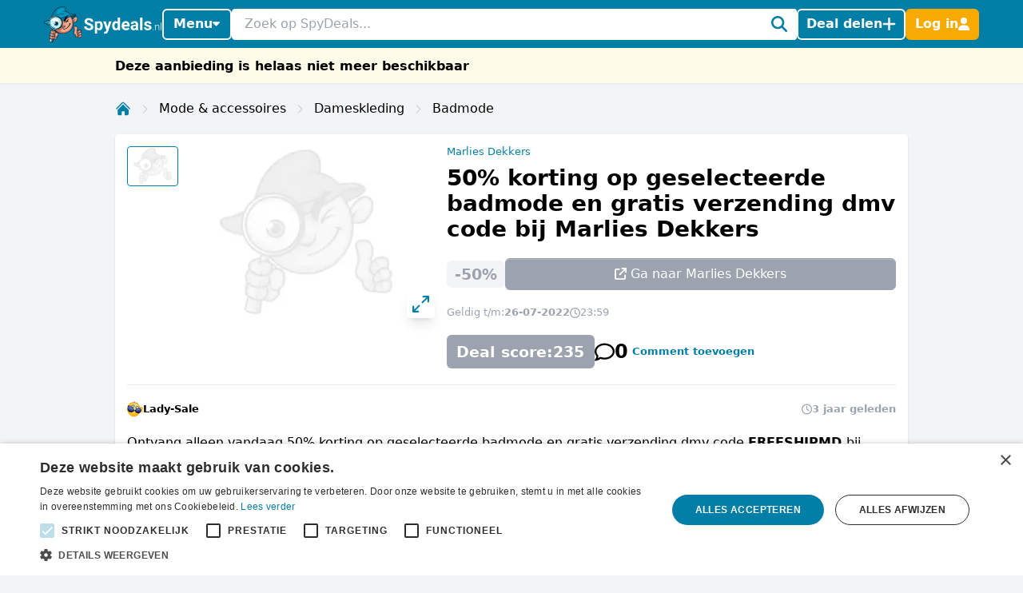

--- FILE ---
content_type: text/html; charset=utf-8
request_url: https://www.spydeals.nl/marliesdekkers/50-korting-op-geselecteerde-badmode-en-gratis-verzending-dmv-code-bij-marlies-dekkers-525241
body_size: 31943
content:
<!DOCTYPE html>
<html lang="nl-NL">
<head>
  <meta charset="UTF-8" />
  <meta http-equiv="X-UA-Compatible" content="IE=edge" />
  <meta name="viewport" content="width=device-width, initial-scale=1.0" />
    <meta property="og:locale" content="nl_NL" />
<meta property="og:url" content="https://www.spydeals.nl/marliesdekkers/50-korting-op-geselecteerde-badmode-en-gratis-verzending-dmv-code-bij-marlies-dekkers-525241" />
<meta property="og:type" content="website" />
<meta name="robots" content="noindex, follow" />
<title>50% korting op geselecteerde badmode en gratis verzending dmv code bij Marlies Dekkers</title>
<meta property="og:title" content="50% korting op geselecteerde badmode en gratis verzending dmv code bij Marlies Dekkers" />
<meta name="twitter:title" content="50% korting op geselecteerde badmode en gratis verzending dmv code bij Marlies Dekkers" />
<meta name="description" content="Ontvang alleen vandaag 50% korting op geselecteerde badmode en gratis verzending dmv code FREESHIPMD bij Marlies Dekkers De prijs is online al verrkend.Bijvoorb..." />
<meta property="og:description" content="Ontvang alleen vandaag 50% korting op geselecteerde badmode en gratis verzending dmv code FREESHIPMD bij Marlies Dekkers De prijs is online al verrkend.Bijvoorb..." />
<meta name="twitter:description" content="Ontvang alleen vandaag 50% korting op geselecteerde badmode en gratis verzending dmv code FREESHIPMD bij Marlies Dekkers De prijs is online al verrkend.Bijvoorb..." />
<link rel="alternate" hreflang="nl-NL" href="https://www.spydeals.nl/marliesdekkers/50-korting-op-geselecteerde-badmode-en-gratis-verzending-dmv-code-bij-marlies-dekkers-525241" />
<link rel="alternate" hreflang="nl-BE" href="https://www.spydeals.be/marliesdekkers/50-korting-op-geselecteerde-badmode-en-gratis-verzending-dmv-code-bij-marlies-dekkers-359622" />
<link rel="canonical" href="https://www.spydeals.nl/marliesdekkers/50-korting-op-geselecteerde-badmode-en-gratis-verzending-dmv-code-bij-marlies-dekkers-525241" />
<meta name="image" content="https://res.cloudinary.com/spydeals/image/upload/v1/cdn/YYl6EV8n0fWDwhZFjEPACJFtmXXNFQWPpWz3F5s5.jpg" />
<meta property="og:image" content="https://res.cloudinary.com/spydeals/image/upload/v1/cdn/YYl6EV8n0fWDwhZFjEPACJFtmXXNFQWPpWz3F5s5.jpg" />
<meta name="twitter:image" content="https://res.cloudinary.com/spydeals/image/upload/v1/cdn/YYl6EV8n0fWDwhZFjEPACJFtmXXNFQWPpWz3F5s5.jpg" />
<meta name="embedx:image" content="https://res.cloudinary.com/spydeals/image/upload/v1/cdn/YYl6EV8n0fWDwhZFjEPACJFtmXXNFQWPpWz3F5s5.jpg" />
<script type="application/ld+json">{"@context":"https://schema.org","@type":"WebPage","name":"50% korting op geselecteerde badmode en gratis verzending dmv code bij Marlies Dekkers","description":"Ontvang alleen vandaag 50% korting op geselecteerde badmode en gratis verzending dmv code FREESHIPMD bij Marlies Dekkers De prijs is online al verrkend.Bijvoorb..."}</script>
  <link rel="icon" type="image/ico" sizes="32x32"
        href="https://www.spydeals.nl/build/assets/favicon-DOaVx104.ico">
  <link rel="preconnect" href="https://res.cloudinary.com" crossorigin>
  <link rel="preconnect" href="https://www.googletagmanager.com" crossorigin>
  <link rel="preconnect" href="https://www.google.com" crossorigin>
  <link rel="dns-prefetch" href="https://res.cloudinary.com" />
  <link rel="dns-prefetch" href="https://www.googletagmanager.com" />
  <link rel="dns-prefetch" href="https://www.google.com" />

  <script>
        window.dataLayer = window.dataLayer || [];
            </script>
    <script>
        (function(w,d,s,l,i){w[l]=w[l]||[];w[l].push({'gtm.start': new Date().getTime(),event:'gtm.js'});
        var f=d.getElementsByTagName(s)[0], j=d.createElement(s),dl=l!='dataLayer'?'&l='+l:'';
        j.async=true;j.src= 'https://www.googletagmanager.com/gtm.js?id='+i+dl;f.parentNode.insertBefore(j,f);
        })(window,document,'script','dataLayer','GTM-NWTM7JS');
    </script>

  
  <link rel="preload" as="style" href="https://www.spydeals.nl/build/assets/app-EYDo3_9p.css" /><link rel="modulepreload" as="script" href="https://www.spydeals.nl/build/assets/app-CEbGoLnM.js" /><link rel="modulepreload" as="script" href="https://www.spydeals.nl/build/assets/vendor-Cd1xJfhV.js" /><link rel="stylesheet" href="https://www.spydeals.nl/build/assets/app-EYDo3_9p.css" data-navigate-track="reload" /><script type="module" src="https://www.spydeals.nl/build/assets/app-CEbGoLnM.js" data-navigate-track="reload"></script>
  <!-- Livewire Styles --><style >[wire\:loading][wire\:loading], [wire\:loading\.delay][wire\:loading\.delay], [wire\:loading\.inline-block][wire\:loading\.inline-block], [wire\:loading\.inline][wire\:loading\.inline], [wire\:loading\.block][wire\:loading\.block], [wire\:loading\.flex][wire\:loading\.flex], [wire\:loading\.table][wire\:loading\.table], [wire\:loading\.grid][wire\:loading\.grid], [wire\:loading\.inline-flex][wire\:loading\.inline-flex] {display: none;}[wire\:loading\.delay\.none][wire\:loading\.delay\.none], [wire\:loading\.delay\.shortest][wire\:loading\.delay\.shortest], [wire\:loading\.delay\.shorter][wire\:loading\.delay\.shorter], [wire\:loading\.delay\.short][wire\:loading\.delay\.short], [wire\:loading\.delay\.default][wire\:loading\.delay\.default], [wire\:loading\.delay\.long][wire\:loading\.delay\.long], [wire\:loading\.delay\.longer][wire\:loading\.delay\.longer], [wire\:loading\.delay\.longest][wire\:loading\.delay\.longest] {display: none;}[wire\:offline][wire\:offline] {display: none;}[wire\:dirty]:not(textarea):not(input):not(select) {display: none;}:root {--livewire-progress-bar-color: #2299dd;}[x-cloak] {display: none !important;}[wire\:cloak] {display: none !important;}</style>
        
  
  <script>
    window.config = JSON.parse('{\u0022user\u0022:null}');
  </script>
</head>

<body class="flex min-h-screen flex-col min-w-[320px]"
      :class="{
            'overflow-hidden': showSearch || showAuth || showFilters,
            'overflow-hidden md:overflow-auto': showNav || showFilters,
        }"
      x-data="{
            showNav: false,
            showSearch: false,
            showAuth: false,
            showFilters: false,
            authForm: 'login',
            dealsMetaBox: $persist(false),
            viewportHeight: window.innerHeight,
            mainBoxOffsetTop: 0,
        }" x-on:open-auth-modal.window="$flux.modal('auth-modal').show(); authForm = $event.detail">

<script>
        function gtmPush() {
                    }
        addEventListener("load", gtmPush);
    </script>
    <noscript>
        <iframe
            src="https://www.googletagmanager.com/ns.html?id=GTM-NWTM7JS"
            height="0"
            width="0"
            style="display:none;visibility:hidden"
        ></iframe>
    </noscript>


<div x-data="toolbarHeader" :style="toolbarHeaderStyle"
  class="fixed z-50 w-full transition-transform duration-300 will-change-transform min-h-12">
  
  
  
  <div class="relative z-50 max-h-12 w-full"
     x-data="mainNav">
  <div class="bg-primary">
    <div class="px-3 md:container">
      <div class="flex h-12 items-center gap-x-1.5 md:gap-x-2.5">

        <div class="flex flex-shrink-0 items-center hidden md:block">
  <a href="https://www.spydeals.nl"><img class="h-9 w-auto" height="45px" src="https://www.spydeals.nl/build/assets/logo-Do-W8HIK.svg"
      alt="SpyDeals"></a>
</div>

        
        <div class="md:relative"
             @click.outside="showNav = false"
             @keyup.escape="showNav = false"
             @body-scrolling.window="showNav = false">
          <button @click="showNav = !showNav"
                  type="button"
                  class="mr-1.5 flex justify-center px-0.5 text-white md:hidden"
                  aria-label="Menu">
            <svg xmlns="http://www.w3.org/2000/svg" height="14" width="12.25" viewBox="0 0 448 512" class="h-auto align-[-0.125em] w-[22px]" x-show="!showNav"><!--!Font Awesome Free 6.6.0 by @fontawesome - https://fontawesome.com License - https://fontawesome.com/license/free Copyright 2024 Fonticons, Inc.--><path fill="currentColor" d="M0 96C0 78.3 14.3 64 32 64l384 0c17.7 0 32 14.3 32 32s-14.3 32-32 32L32 128C14.3 128 0 113.7 0 96zM0 256c0-17.7 14.3-32 32-32l384 0c17.7 0 32 14.3 32 32s-14.3 32-32 32L32 288c-17.7 0-32-14.3-32-32zM448 416c0 17.7-14.3 32-32 32L32 448c-17.7 0-32-14.3-32-32s14.3-32 32-32l384 0c17.7 0 32 14.3 32 32z"/></svg>            <svg xmlns="http://www.w3.org/2000/svg" height="14" width="10.5" viewBox="0 0 384 512" class="h-auto align-[-0.125em] w-[22px]" x-cloak="x-cloak" x-show="showNav"><!--!Font Awesome Free 6.6.0 by @fontawesome - https://fontawesome.com License - https://fontawesome.com/license/free Copyright 2024 Fonticons, Inc.--><path fill="currentColor" d="M342.6 150.6c12.5-12.5 12.5-32.8 0-45.3s-32.8-12.5-45.3 0L192 210.7 86.6 105.4c-12.5-12.5-32.8-12.5-45.3 0s-12.5 32.8 0 45.3L146.7 256 41.4 361.4c-12.5 12.5-12.5 32.8 0 45.3s32.8 12.5 45.3 0L192 301.3 297.4 406.6c12.5 12.5 32.8 12.5 45.3 0s12.5-32.8 0-45.3L237.3 256 342.6 150.6z"/></svg>          </button>

          <button @click="showNav = !showNav"
                  type="button"
                  class="bg-primary hidden items-center justify-center gap-x-1.5 rounded-md border-2 border-white px-2.5 py-1.5 text-base font-semibold leading-tight text-white shadow-sm transition-colors hover:border-white hover:bg-white hover:text-cyan-700 focus-visible:outline-none md:inline-flex"
                  :class="{ '!text-cyan-700 !bg-white': showNav }">
            Menu
            <span class="mb-[2px]"
                  :class="{ 'rotate-180 mt-[2px]': showNav }">
              <svg xmlns="http://www.w3.org/2000/svg" height="14" width="8.75"
     viewBox="0 0 320 512" class="h-auto align-[-0.125em]">
  <!--!Font Awesome Free 6.7.2 by @fontawesome - https://fontawesome.com License - https://fontawesome.com/license/free Copyright 2025 Fonticons, Inc.-->
  <path fill="currentColor"
        d="M137.4 374.6c12.5 12.5 32.8 12.5 45.3 0l128-128c9.2-9.2 11.9-22.9 6.9-34.9s-16.6-19.8-29.6-19.8L32 192c-12.9 0-24.6 7.8-29.6 19.8s-2.2 25.7 6.9 34.9l128 128z" />
</svg>
            </span>
          </button>

          
          <nav class="absolute left-0 top-12 z-10 w-screen origin-top-left overflow-y-auto overscroll-contain bg-white shadow-lg ring-black ring-opacity-5 focus:outline-none md:top-auto md:mt-1 md:!max-h-fit md:w-[360px] md:rounded-md md:ring-1"
               :style="navStyles"
               x-cloak
               x-show="showNav && !showSearch"
               x-transition:enter="transition ease-out duration-100"
               x-transition:enter-start="transform opacity-0 scale-95"
               x-transition:enter-end="transform opacity-100 scale-100"
               x-transition:leave="transition ease-in duration-75"
               x-transition:leave-start="transform opacity-100 scale-100"
               x-transition:leave-end="transform opacity-0 scale-95">
            <div class="divide-y divide-gray-100">

              
              <a class="text-primary block w-full p-3 text-lg font-medium transition-colors hover:bg-gray-100"
                 href="https://www.spydeals.nl">
                <span class="flex items-center gap-2 leading-tight">
                  <svg xmlns="http://www.w3.org/2000/svg" height="14" width="15.75"
     viewBox="0 0 576 512" class="h-auto align-[-0.125em]">
  <!--!Font Awesome Free 6.6.0 by @fontawesome - https://fontawesome.com License - https://fontawesome.com/license/free Copyright 2024 Fonticons, Inc.-->
  <path fill="currentColor"
        d="M303.5 5.7c-9-7.6-22.1-7.6-31.1 0l-264 224c-10.1 8.6-11.3 23.7-2.8 33.8s23.7 11.3 33.8 2.8L64 245.5 64 432c0 44.2 35.8 80 80 80l288 0c44.2 0 80-35.8 80-80l0-186.5 24.5 20.8c10.1 8.6 25.3 7.3 33.8-2.8s7.3-25.3-2.8-33.8l-264-224zM112 432l0-227.2L288 55.5 464 204.8 464 432c0 17.7-14.3 32-32 32l-48 0 0-152c0-22.1-17.9-40-40-40l-112 0c-22.1 0-40 17.9-40 40l0 152-48 0c-17.7 0-32-14.3-32-32zm128 32l0-144 96 0 0 144-96 0z" />
</svg>
                  Home
                </span>
              </a>

              
              <a class="text-primary block w-full p-3 text-lg font-medium transition-colors hover:bg-gray-100"
                 href="https://www.spydeals.nl/gratis">
                <span class="flex items-center gap-2 leading-tight">
                  <svg xmlns="http://www.w3.org/2000/svg" height="14" width="15.75"
     viewBox="0 0 576 512" class="h-auto align-[-0.125em]">
  <!--!Font Awesome Pro 6.7.2 by @fontawesome - https://fontawesome.com License - https://fontawesome.com/license (Commercial License) Copyright 2025 Fonticons, Inc.-->
  <path fill="currentColor"
        d="M112 112c0 35.3-28.7 64-64 64l0 160c35.3 0 64 28.7 64 64l352 0c0-35.3 28.7-64 64-64l0-160c-35.3 0-64-28.7-64-64l-352 0zM0 128C0 92.7 28.7 64 64 64l448 0c35.3 0 64 28.7 64 64l0 256c0 35.3-28.7 64-64 64L64 448c-35.3 0-64-28.7-64-64L0 128zm288 32a96 96 0 1 1 0 192 96 96 0 1 1 0-192z" />
</svg>
 Gratis
                </span>
              </a>

              
              

              
              <div>
                <a class="text-primary block w-full p-3 text-lg font-medium"
                   href="https://www.spydeals.nl/categorie">
                  <span class="flex items-center gap-2 leading-tight">
                    <svg xmlns="http://www.w3.org/2000/svg" height="14" width="14"
     viewBox="0 0 512 512" class="h-auto align-[-0.125em]">
  <!--!Font Awesome Free 6.6.0 by @fontawesome - https://fontawesome.com License - https://fontawesome.com/license/free Copyright 2024 Fonticons, Inc.-->
  <path fill="currentColor"
        d="M40 48C26.7 48 16 58.7 16 72l0 48c0 13.3 10.7 24 24 24l48 0c13.3 0 24-10.7 24-24l0-48c0-13.3-10.7-24-24-24L40 48zM192 64c-17.7 0-32 14.3-32 32s14.3 32 32 32l288 0c17.7 0 32-14.3 32-32s-14.3-32-32-32L192 64zm0 160c-17.7 0-32 14.3-32 32s14.3 32 32 32l288 0c17.7 0 32-14.3 32-32s-14.3-32-32-32l-288 0zm0 160c-17.7 0-32 14.3-32 32s14.3 32 32 32l288 0c17.7 0 32-14.3 32-32s-14.3-32-32-32l-288 0zM16 232l0 48c0 13.3 10.7 24 24 24l48 0c13.3 0 24-10.7 24-24l0-48c0-13.3-10.7-24-24-24l-48 0c-13.3 0-24 10.7-24 24zM40 368c-13.3 0-24 10.7-24 24l0 48c0 13.3 10.7 24 24 24l48 0c13.3 0 24-10.7 24-24l0-48c0-13.3-10.7-24-24-24l-48 0z" />
</svg>
                    Categorieën
                  </span>
                </a>

                <div class="grid grid-cols-2 gap-x-3 p-3 pt-1">
                                      <ul class="space-y-1">
                                              <li><a
                            class="text-primary block px-0.5 py-1 transition-colors hover:text-cyan-700 hover:drop-shadow-lg"
                            href="https://www.spydeals.nl/categorie/baby-en-kind">Baby en kind</a>
                        </li>
                                              <li><a
                            class="text-primary block px-0.5 py-1 transition-colors hover:text-cyan-700 hover:drop-shadow-lg"
                            href="https://www.spydeals.nl/categorie/beauty">Beauty</a>
                        </li>
                                              <li><a
                            class="text-primary block px-0.5 py-1 transition-colors hover:text-cyan-700 hover:drop-shadow-lg"
                            href="https://www.spydeals.nl/categorie/dagje-uit">Dagje uit</a>
                        </li>
                                              <li><a
                            class="text-primary block px-0.5 py-1 transition-colors hover:text-cyan-700 hover:drop-shadow-lg"
                            href="https://www.spydeals.nl/categorie/diversen">Diversen</a>
                        </li>
                                              <li><a
                            class="text-primary block px-0.5 py-1 transition-colors hover:text-cyan-700 hover:drop-shadow-lg"
                            href="https://www.spydeals.nl/categorie/elektronica">Elektronica</a>
                        </li>
                                              <li><a
                            class="text-primary block px-0.5 py-1 transition-colors hover:text-cyan-700 hover:drop-shadow-lg"
                            href="https://www.spydeals.nl/categorie/eten-en-drinken">Eten en drinken</a>
                        </li>
                                          </ul>
                                      <ul class="space-y-1">
                                              <li><a
                            class="text-primary block px-0.5 py-1 transition-colors hover:text-cyan-700 hover:drop-shadow-lg"
                            href="https://www.spydeals.nl/categorie/gaming">Gaming</a>
                        </li>
                                              <li><a
                            class="text-primary block px-0.5 py-1 transition-colors hover:text-cyan-700 hover:drop-shadow-lg"
                            href="https://www.spydeals.nl/categorie/gratis">Gratis</a>
                        </li>
                                              <li><a
                            class="text-primary block px-0.5 py-1 transition-colors hover:text-cyan-700 hover:drop-shadow-lg"
                            href="https://www.spydeals.nl/categorie/mode-accessoires">Mode &amp; accessoires</a>
                        </li>
                                              <li><a
                            class="text-primary block px-0.5 py-1 transition-colors hover:text-cyan-700 hover:drop-shadow-lg"
                            href="https://www.spydeals.nl/categorie/vakantie">Vakantie</a>
                        </li>
                                              <li><a
                            class="text-primary block px-0.5 py-1 transition-colors hover:text-cyan-700 hover:drop-shadow-lg"
                            href="https://www.spydeals.nl/categorie/wonen-huishouden-tuin">Wonen, huishouden &amp; tuin</a>
                        </li>
                                          </ul>
                                  </div>
              </div>

              
              <div>
                <a class="text-primary block w-full p-3 text-lg font-medium"
                   href="https://www.spydeals.nl/winkels">
                  <span class="flex items-center gap-2 leading-tight">
                    <svg xmlns="http://www.w3.org/2000/svg" height="14" width="15.75"
     viewBox="0 0 576 512" class="h-auto align-[-0.125em]">
  <!--!Font Awesome Free 6.6.0 by @fontawesome - https://fontawesome.com License - https://fontawesome.com/license/free Copyright 2024 Fonticons, Inc.-->
  <path fill="currentColor"
        d="M64 64C28.7 64 0 92.7 0 128l0 60.1c0 10.2 6.4 19.2 16 22.6c18.7 6.6 32 24.4 32 45.3s-13.3 38.7-32 45.3c-9.6 3.4-16 12.5-16 22.6L0 384c0 35.3 28.7 64 64 64l448 0c35.3 0 64-28.7 64-64l0-60.1c0-10.2-6.4-19.2-16-22.6c-18.7-6.6-32-24.4-32-45.3s13.3-38.7 32-45.3c9.6-3.4 16-12.5 16-22.6l0-60.1c0-35.3-28.7-64-64-64L64 64zM48 128c0-8.8 7.2-16 16-16l448 0c8.8 0 16 7.2 16 16l0 44.9c-28.7 16.6-48 47.6-48 83.1s19.3 66.6 48 83.1l0 44.9c0 8.8-7.2 16-16 16L64 400c-8.8 0-16-7.2-16-16l0-44.9c28.7-16.6 48-47.6 48-83.1s-19.3-66.6-48-83.1L48 128zM400 304l-224 0 0-96 224 0 0 96zM128 192l0 128c0 17.7 14.3 32 32 32l256 0c17.7 0 32-14.3 32-32l0-128c0-17.7-14.3-32-32-32l-256 0c-17.7 0-32 14.3-32 32z" />
</svg>
                    Winkels
                  </span>
                </a>

                <div class="grid grid-cols-2 gap-x-3 px-3 pb-4 pt-1">
                                      <ul class="space-y-1">
                                              <li><a
                            class="text-primary block px-0.5 py-1 transition-all hover:text-cyan-700 hover:drop-shadow-lg"
                            href="https://www.spydeals.nl/aboutyou">About You</a>
                        </li>
                                              <li><a
                            class="text-primary block px-0.5 py-1 transition-all hover:text-cyan-700 hover:drop-shadow-lg"
                            href="https://www.spydeals.nl/ah">AH (Albert Heijn)</a>
                        </li>
                                              <li><a
                            class="text-primary block px-0.5 py-1 transition-all hover:text-cyan-700 hover:drop-shadow-lg"
                            href="https://www.spydeals.nl/albelli">Albelli</a>
                        </li>
                                              <li><a
                            class="text-primary block px-0.5 py-1 transition-all hover:text-cyan-700 hover:drop-shadow-lg"
                            href="https://www.spydeals.nl/aliexpress">AliExpress</a>
                        </li>
                                              <li><a
                            class="text-primary block px-0.5 py-1 transition-all hover:text-cyan-700 hover:drop-shadow-lg"
                            href="https://www.spydeals.nl/amazon-nl">Amazon.nl</a>
                        </li>
                                              <li><a
                            class="text-primary block px-0.5 py-1 transition-all hover:text-cyan-700 hover:drop-shadow-lg"
                            href="https://www.spydeals.nl/asos">ASOS</a>
                        </li>
                                          </ul>
                                      <ul class="space-y-1">
                                              <li><a
                            class="text-primary block px-0.5 py-1 transition-all hover:text-cyan-700 hover:drop-shadow-lg"
                            href="https://www.spydeals.nl/bol">bol.com</a>
                        </li>
                                              <li><a
                            class="text-primary block px-0.5 py-1 transition-all hover:text-cyan-700 hover:drop-shadow-lg"
                            href="https://www.spydeals.nl/c-and-a">C&amp;A</a>
                        </li>
                                              <li><a
                            class="text-primary block px-0.5 py-1 transition-all hover:text-cyan-700 hover:drop-shadow-lg"
                            href="https://www.spydeals.nl/coolblue">Coolblue</a>
                        </li>
                                              <li><a
                            class="text-primary block px-0.5 py-1 transition-all hover:text-cyan-700 hover:drop-shadow-lg"
                            href="https://www.spydeals.nl/debijenkorf">De Bijenkorf</a>
                        </li>
                                              <li><a
                            class="text-primary block px-0.5 py-1 transition-all hover:text-cyan-700 hover:drop-shadow-lg"
                            href="https://www.spydeals.nl/dominos">Domino&#039;s</a>
                        </li>
                                              <li><a
                            class="text-primary block px-0.5 py-1 transition-all hover:text-cyan-700 hover:drop-shadow-lg"
                            href="https://www.spydeals.nl/efteling">Efteling</a>
                        </li>
                                          </ul>
                  
                  <a class="text-primary mt-2 inline-block font-medium transition-all hover:text-cyan-700 hover:drop-shadow-lg"
                     href="https://www.spydeals.nl/winkels">Alle winkels</a>
                </div>
              </div>
            </div>
          </nav>
        </div>

        
        <div class="relative flex-auto">
          <form action="https://www.spydeals.nl/zoeken"
                autocomplete="off">
            <input type="text"
                   name="query"
                   class="w-full rounded border border-white p-1.5 pl-3 pr-6 leading-snug placeholder-gray-400 focus:ring-0 focus-visible:outline-none"
                   placeholder="Zoek op SpyDeals..."
                   @click.prevent="showSearch = !showSearch, $nextTick(() =>  document.querySelector('#searchInput').focus())" />
            <button type="button"
                    aria-label="Zoeken"
                    class="text-primary pointer-events-none absolute inset-y-0 right-0 flex items-center rounded bg-white pl-2.5 pr-2.5"
                    @click="showSearch = !showSearch">
              <svg xmlns="http://www.w3.org/2000/svg" height="14" width="14" viewBox="0 0 512 512" class="h-auto align-[-0.125em] w-[20px]"><!--!Font Awesome Free 6.6.0 by @fontawesome - https://fontawesome.com License - https://fontawesome.com/license/free Copyright 2024 Fonticons, Inc.--><path fill="currentColor" d="M416 208c0 45.9-14.9 88.3-40 122.7L502.6 457.4c12.5 12.5 12.5 32.8 0 45.3s-32.8 12.5-45.3 0L330.7 376c-34.4 25.2-76.8 40-122.7 40C93.1 416 0 322.9 0 208S93.1 0 208 0S416 93.1 416 208zM208 352a144 144 0 1 0 0-288 144 144 0 1 0 0 288z"/></svg>            </button>
          </form>
        </div>

        
                  
          
          <button @click="$flux.modal('auth-modal').show(); authForm = 'login'"
                  type="button"
                  aria-label="Deal delen"
                  class="bg-primary inline-flex items-center justify-center gap-x-1.5 whitespace-nowrap rounded-md border-2 border-white px-2 py-1.5 text-base font-semibold leading-tight text-white shadow-sm transition-colors hover:border-white hover:bg-white hover:text-cyan-700 focus-visible:outline-none">
            <span class="hidden md:inline">Deal delen</span>
            <svg xmlns="http://www.w3.org/2000/svg" height="12" width="10.5"
     viewBox="0 0 448 512" class="h-auto align-[-0.125em] w-[17px]">
  <!--!Font Awesome Free 6.6.0 by @fontawesome - https://fontawesome.com License - https://fontawesome.com/license/free Copyright 2024 Fonticons, Inc.-->
  <path fill="currentColor"
        d="M256 80c0-17.7-14.3-32-32-32s-32 14.3-32 32l0 144L48 224c-17.7 0-32 14.3-32 32s14.3 32 32 32l144 0 0 144c0 17.7 14.3 32 32 32s32-14.3 32-32l0-144 144 0c17.7 0 32-14.3 32-32s-14.3-32-32-32l-144 0 0-144z" />
</svg>
          </button>

          
          <button @click="$flux.modal('auth-modal').show(); authForm = 'login'"
                  type="button"
                  aria-label="Log in"
                  class="border-sd-orange bg-sd-orange inline-flex items-center justify-center gap-x-1.5 rounded-md border-2 px-2 py-1.5 text-base font-semibold leading-tight text-white shadow-sm transition-colors hover:border-white hover:bg-white hover:text-cyan-700 focus-visible:outline-none md:hidden">
            <span class="hidden">Log in</span>
            <svg xmlns="http://www.w3.org/2000/svg" height="14" width="12.25" viewBox="0 0 448 512" class="h-auto align-[-0.125em] w-[16px]"><!--!Font Awesome Free 6.6.0 by @fontawesome - https://fontawesome.com License - https://fontawesome.com/license/free Copyright 2024 Fonticons, Inc.--><path fill="currentColor" d="M224 256A128 128 0 1 0 224 0a128 128 0 1 0 0 256zm-45.7 48C79.8 304 0 383.8 0 482.3C0 498.7 13.3 512 29.7 512l388.6 0c16.4 0 29.7-13.3 29.7-29.7C448 383.8 368.2 304 269.7 304l-91.4 0z"/></svg>          </button>

          
          <div x-data="{ loginCtaOpen: false }"
               @click.outside="loginCtaOpen = false"
               @keyup.escape="loginCtaOpen = false"
               @body-scrolling.window="loginCtaOpen = false"
               class="relative hidden md:inline-block">

            
            <button @click="loginCtaOpen = !loginCtaOpen"
                    type="button"
                    class="border-sd-orange bg-sd-orange inline-flex items-center justify-center gap-x-1.5 whitespace-nowrap rounded-md border-2 px-2 py-1.5 text-base font-semibold leading-tight text-white shadow-sm transition-colors hover:border-white hover:bg-white hover:text-cyan-700 focus-visible:outline-none"
                    :class="{ '!text-cyan-700 !bg-white !border-white': loginCtaOpen }">
              <span class="hidden md:inline">Log in</span>
              <svg xmlns="http://www.w3.org/2000/svg" height="14" width="12.25" viewBox="0 0 448 512" class="h-auto align-[-0.125em] w-[14px]"><!--!Font Awesome Free 6.6.0 by @fontawesome - https://fontawesome.com License - https://fontawesome.com/license/free Copyright 2024 Fonticons, Inc.--><path fill="currentColor" d="M224 256A128 128 0 1 0 224 0a128 128 0 1 0 0 256zm-45.7 48C79.8 304 0 383.8 0 482.3C0 498.7 13.3 512 29.7 512l388.6 0c16.4 0 29.7-13.3 29.7-29.7C448 383.8 368.2 304 269.7 304l-91.4 0z"/></svg>            </button>

            
            <div x-show="loginCtaOpen"
                 x-cloak
                 x-transition:enter="transition ease-out duration-100"
                 x-transition:enter-start="transform opacity-0 scale-95"
                 x-transition:enter-end="transform opacity-100 scale-100"
                 x-transition:leave="transition ease-in duration-75"
                 x-transition:leave-start="transform opacity-100 scale-100"
                 x-transition:leave-end="transform opacity-0 scale-95"
                 class="absolute right-0 z-10 mt-1 w-[350px] origin-top-right rounded-md bg-white shadow-lg ring-1 ring-black ring-opacity-5 focus:outline-none"
                 role="menu"
                 aria-orientation="vertical"
                 aria-labelledby="menu-button"
                 tabindex="-1">

              <div class="absolute right-0 top-0 block pr-3 pt-3">
                <button type="button"
                        class="text-gray-400 hover:text-gray-500 focus:outline-none"
                        @click="loginCtaOpen = false">
                  <span class="sr-only">Sluiten</span>
                  <svg xmlns="http://www.w3.org/2000/svg" height="14" width="10.5" viewBox="0 0 384 512" class="h-auto align-[-0.125em] w-[16px]"><!--!Font Awesome Free 6.6.0 by @fontawesome - https://fontawesome.com License - https://fontawesome.com/license/free Copyright 2024 Fonticons, Inc.--><path fill="currentColor" d="M342.6 150.6c12.5-12.5 12.5-32.8 0-45.3s-32.8-12.5-45.3 0L192 210.7 86.6 105.4c-12.5-12.5-32.8-12.5-45.3 0s-12.5 32.8 0 45.3L146.7 256 41.4 361.4c-12.5 12.5-12.5 32.8 0 45.3s32.8 12.5 45.3 0L192 301.3 297.4 406.6c12.5 12.5 32.8 12.5 45.3 0s12.5-32.8 0-45.3L237.3 256 342.6 150.6z"/></svg>                </button>
              </div>
              <div class="space-y-2 p-3.5"
                   role="none">
                <h5>
                  Welkom op SpyDeals!
                </h5>

                <p class="text-sm">Maak een nieuw account aan of login, zodat je:</p>

                <ul class="!mb-4 list-inside list-none space-y-1.5 text-sm">
                                      <li>
                      <span class="text-primary mr-0.5 inline">
                        <svg xmlns="http://www.w3.org/2000/svg" height="14" width="14" viewBox="0 0 512 512" class="h-auto align-[-0.125em] inline"><!--!Font Awesome Free 6.6.0 by @fontawesome - https://fontawesome.com License - https://fontawesome.com/license/free Copyright 2024 Fonticons, Inc.--><path fill="currentColor" d="M256 512A256 256 0 1 0 256 0a256 256 0 1 0 0 512zM369 209L241 337c-9.4 9.4-24.6 9.4-33.9 0l-64-64c-9.4-9.4-9.4-24.6 0-33.9s24.6-9.4 33.9 0l47 47L335 175c9.4-9.4 24.6-9.4 33.9 0s9.4 24.6 0 33.9z"/></svg>                      </span>
                      Berichten kunt ontvangen en versturen
                    </li>
                                      <li>
                      <span class="text-primary mr-0.5 inline">
                        <svg xmlns="http://www.w3.org/2000/svg" height="14" width="14" viewBox="0 0 512 512" class="h-auto align-[-0.125em] inline"><!--!Font Awesome Free 6.6.0 by @fontawesome - https://fontawesome.com License - https://fontawesome.com/license/free Copyright 2024 Fonticons, Inc.--><path fill="currentColor" d="M256 512A256 256 0 1 0 256 0a256 256 0 1 0 0 512zM369 209L241 337c-9.4 9.4-24.6 9.4-33.9 0l-64-64c-9.4-9.4-9.4-24.6 0-33.9s24.6-9.4 33.9 0l47 47L335 175c9.4-9.4 24.6-9.4 33.9 0s9.4 24.6 0 33.9z"/></svg>                      </span>
                      Deals kunt delen
                    </li>
                                      <li>
                      <span class="text-primary mr-0.5 inline">
                        <svg xmlns="http://www.w3.org/2000/svg" height="14" width="14" viewBox="0 0 512 512" class="h-auto align-[-0.125em] inline"><!--!Font Awesome Free 6.6.0 by @fontawesome - https://fontawesome.com License - https://fontawesome.com/license/free Copyright 2024 Fonticons, Inc.--><path fill="currentColor" d="M256 512A256 256 0 1 0 256 0a256 256 0 1 0 0 512zM369 209L241 337c-9.4 9.4-24.6 9.4-33.9 0l-64-64c-9.4-9.4-9.4-24.6 0-33.9s24.6-9.4 33.9 0l47 47L335 175c9.4-9.4 24.6-9.4 33.9 0s9.4 24.6 0 33.9z"/></svg>                      </span>
                      Deal alerts kunt instellen
                    </li>
                                      <li>
                      <span class="text-primary mr-0.5 inline">
                        <svg xmlns="http://www.w3.org/2000/svg" height="14" width="14" viewBox="0 0 512 512" class="h-auto align-[-0.125em] inline"><!--!Font Awesome Free 6.6.0 by @fontawesome - https://fontawesome.com License - https://fontawesome.com/license/free Copyright 2024 Fonticons, Inc.--><path fill="currentColor" d="M256 512A256 256 0 1 0 256 0a256 256 0 1 0 0 512zM369 209L241 337c-9.4 9.4-24.6 9.4-33.9 0l-64-64c-9.4-9.4-9.4-24.6 0-33.9s24.6-9.4 33.9 0l47 47L335 175c9.4-9.4 24.6-9.4 33.9 0s9.4 24.6 0 33.9z"/></svg>                      </span>
                      Punten kunt verdienen voor cadeaubonnen
                    </li>
                                  </ul>

                <div class="grid grid-cols-2 gap-3">
                  <button type="button" class="relative items-center justify-center gap-1 whitespace-nowrap font-medium transition-colors disabled:opacity-75 dark:disabled:opacity-75 disabled:cursor-default disabled:pointer-events-none h-8 text-base rounded-md px-2 inline-flex  bg-[var(--color-accent)] hover:bg-[color-mix(in_oklab,_var(--color-accent),_transparent_10%)] text-[var(--color-accent-foreground)] border border-black/10 dark:border-0 shadow-[inset_0px_1px_theme(colors.white/.2)] [[data-flux-button-group]_&amp;]:border-r-0 [:is([data-flux-button-group]&gt;&amp;:last-child,_[data-flux-button-group]_:last-child&gt;&amp;)]:border-r-[1px] dark:[:is([data-flux-button-group]&gt;&amp;:last-child,_[data-flux-button-group]_:last-child&gt;&amp;)]:border-r-0 dark:[:is([data-flux-button-group]&gt;&amp;:last-child,_[data-flux-button-group]_:last-child&gt;&amp;)]:border-l-[1px] [:is([data-flux-button-group]&gt;&amp;:not(:first-child),_[data-flux-button-group]_:not(:first-child)&gt;&amp;)]:border-l-[color-mix(in_srgb,var(--color-accent-foreground),transparent_85%)]" data-flux-button="data-flux-button" data-flux-group-target="data-flux-group-target" @click="$flux.modal('auth-modal').show(); loginCtaOpen = !loginCtaOpen; authForm = 'register'">
        Gratis aanmelden
    </button>

                  <button type="button" class="relative items-center justify-center gap-1 whitespace-nowrap font-medium transition-colors disabled:opacity-75 dark:disabled:opacity-75 disabled:cursor-default disabled:pointer-events-none h-8 text-base rounded-md px-2 inline-flex  bg-[var(--color-accent)] hover:bg-[color-mix(in_oklab,_var(--color-accent),_transparent_10%)] text-[var(--color-accent-foreground)] border border-black/10 dark:border-0 shadow-[inset_0px_1px_theme(colors.white/.2)] [[data-flux-button-group]_&amp;]:border-r-0 [:is([data-flux-button-group]&gt;&amp;:last-child,_[data-flux-button-group]_:last-child&gt;&amp;)]:border-r-[1px] dark:[:is([data-flux-button-group]&gt;&amp;:last-child,_[data-flux-button-group]_:last-child&gt;&amp;)]:border-r-0 dark:[:is([data-flux-button-group]&gt;&amp;:last-child,_[data-flux-button-group]_:last-child&gt;&amp;)]:border-l-[1px] [:is([data-flux-button-group]&gt;&amp;:not(:first-child),_[data-flux-button-group]_:not(:first-child)&gt;&amp;)]:border-l-[color-mix(in_srgb,var(--color-accent-foreground),transparent_85%)]  !text-primary border-primary border-2 bg-white hover:!border hover:px-[11px] hover:py-[1px] hover:!text-white" data-flux-button="data-flux-button" data-flux-group-target="data-flux-group-target" @click="$flux.modal('auth-modal').show(); loginCtaOpen = !loginCtaOpen; authForm = 'login'">
        Log in
    </button>
                </div>
              </div>
            </div>
          </div>
        
      </div>
    </div>
  </div>
</div>


<script>
  document.addEventListener('alpine:init', () => {
    Alpine.data('mainNav', () => ({

      navStyles: {
        height: 0
      },

      init() {
        this.navStyles.height = this.viewportHeight - this.mainBoxOffsetTop + 'px';

        this.$watch('viewportHeight', value => this.navStyles.height = value - this.mainBoxOffsetTop + 'px');

        window.addEventListener('resize', () => {
          this.viewportHeight = window.innerHeight;
        });
      },

    }))
  })
</script>
</div>

<script>
  document.addEventListener('alpine:init', () => {
    Alpine.data('toolbarHeader', () => ({

      toolbarHeaderStyle: {
        transform: 'translateY(0)'
      },

      init() {
        this.mainBoxOffsetTop = this.$el.offsetHeight;

        let scrollPos = 0;

        window.addEventListener('scroll', () => {

          if (scrollPos > this.mainBoxOffsetTop) {
            if (window.scrollY < scrollPos) {
              // Up
              this.toolbarHeaderStyle.transform = 'translateY(0)';
            } else {
              // Down
              this.toolbarHeaderStyle.transform = `translateY(${-this.mainBoxOffsetTop}px)`;
            }
          }

          // Custom event to close header menus/dropdowns
          this.$dispatch('body-scrolling');

          // Set scrollPos
          scrollPos = window.scrollY;
        });
      },

    }))
  })
</script>


  <div class="fixed inset-0 z-50 transition-opacity"
     x-cloak
     x-show="showSearch"
     @click.outside="showSearch = false"
     @keyup.escape="showSearch = false"
     aria-labelledby=""
     role="dialog"
     aria-modal="true"
     tabindex="-1"
     x-transition:enter="ease-out duration-150"
     x-transition:enter-start="opacity-0"
     x-transition:enter-end="opacity-100"
     x-transition:leave="ease-in duration-75"
     x-transition:leave-start="opacity-100"
     x-transition:leave-end="opacity-0">
  <div wire:snapshot="{&quot;data&quot;:{&quot;query&quot;:&quot;&quot;},&quot;memo&quot;:{&quot;id&quot;:&quot;6ia2jRDVAgy258CtyMGh&quot;,&quot;name&quot;:&quot;search&quot;,&quot;path&quot;:&quot;marliesdekkers\/50-korting-op-geselecteerde-badmode-en-gratis-verzending-dmv-code-bij-marlies-dekkers-525241&quot;,&quot;method&quot;:&quot;GET&quot;,&quot;children&quot;:[],&quot;scripts&quot;:[],&quot;assets&quot;:[],&quot;errors&quot;:[],&quot;locale&quot;:&quot;nl_NL&quot;},&quot;checksum&quot;:&quot;79d5bc55fc38da59dba426e5896e3554ad51dc479de2a09bbe8a98092d788e22&quot;}" wire:effects="[]" wire:id="6ia2jRDVAgy258CtyMGh" class="md:min-h-screen/3 relative z-50 max-h-screen min-h-screen overflow-y-scroll bg-white md:overflow-y-auto">
  <button type="button"
          class="absolute right-2 top-2 text-gray-400 hover:text-gray-500 focus:outline-none"
          @click="showSearch = !showSearch">
    <span class="sr-only">Sluiten</span>
    <svg class="shrink-0 [:where(&amp;)]:size-4 size-6" data-flux-icon aria-hidden="true" xmlns="http://www.w3.org/2000/svg" height="14"
     width="10.5"
     viewBox="0 0 384 512"><!--!Font Awesome Free 6.7.2 by @fontawesome - https://fontawesome.com License - https://fontawesome.com/license/free Copyright 2025 Fonticons, Inc.-->
  <path fill="currentColor"
        d="M342.6 150.6c12.5-12.5 12.5-32.8 0-45.3s-32.8-12.5-45.3 0L192 210.7 86.6 105.4c-12.5-12.5-32.8-12.5-45.3 0s-12.5 32.8 0 45.3L146.7 256 41.4 361.4c-12.5 12.5-12.5 32.8 0 45.3s32.8 12.5 45.3 0L192 301.3 297.4 406.6c12.5 12.5 32.8 12.5 45.3 0s12.5-32.8 0-45.3L237.3 256 342.6 150.6z" />
</svg>
  </button>

  <div
       class="container divide-y divide-gray-300 overflow-auto pb-3 pt-6 text-black md:pt-10">
    <form action="https://www.spydeals.nl/zoeken">
      <div class="flex items-center justify-center gap-3">
        <div class="flex grow-0 items-center">
          <div wire:loading class="text-primary">
            <svg class="inline-block h-5 w-5 animate-spin" xmlns="http://www.w3.org/2000/svg"
     fill="none" viewBox="0 0 24 24">
  <circle class="opacity-25" cx="12" cy="12" r="10"
          stroke="currentColor" stroke-width="4"></circle>
  <path fill="currentColor"
        d="M4 12a8 8 0 018-8V0C5.373 0 0 5.373 0 12h4zm2 5.291A7.962 7.962 0 014 12H0c0 3.042 1.135 5.824 3 7.938l3-2.647z">
  </path>
</svg>
          </div>
          <svg class="shrink-0 [:where(&amp;)]:size-4 size-5 text-gray-400" wire:loading.remove="" data-flux-icon aria-hidden="true" xmlns="http://www.w3.org/2000/svg" height="14"
     width="14"
     viewBox="0 0 512 512"><!--!Font Awesome Free 6.7.2 by @fontawesome - https://fontawesome.com License - https://fontawesome.com/license/free Copyright 2025 Fonticons, Inc.-->
  <path fill="currentColor"
        d="M416 208c0 45.9-14.9 88.3-40 122.7L502.6 457.4c12.5 12.5 12.5 32.8 0 45.3s-32.8 12.5-45.3 0L330.7 376c-34.4 25.2-76.8 40-122.7 40C93.1 416 0 322.9 0 208S93.1 0 208 0S416 93.1 416 208zM208 352a144 144 0 1 0 0-288 144 144 0 1 0 0 288z" />
</svg>
        </div>
        <input type="text"
               name="query"
               wire:model.live.debounce.250ms="query"
               placeholder="Zoek op SpyDeals..."
               class="h-12 grow border-none bg-transparent pl-0 text-lg placeholder-gray-400 focus:ring-0 focus-visible:outline-none md:text-xl"
               id="searchInput"
               autocomplete="off" />
        <button x-show="$wire.query" type="button"
                class="grow-0 text-inherit focus:outline-none"
                @click="$wire.set('query', '');">
          <span class="sr-only">actions.clear_search</span>
          <svg class="shrink-0 [:where(&amp;)]:size-4 size-4" data-flux-icon aria-hidden="true" xmlns="http://www.w3.org/2000/svg" height="14"
     width="10.5"
     viewBox="0 0 384 512"><!--!Font Awesome Free 6.7.2 by @fontawesome - https://fontawesome.com License - https://fontawesome.com/license/free Copyright 2025 Fonticons, Inc.-->
  <path fill="currentColor"
        d="M342.6 150.6c12.5-12.5 12.5-32.8 0-45.3s-32.8-12.5-45.3 0L192 210.7 86.6 105.4c-12.5-12.5-32.8-12.5-45.3 0s-12.5 32.8 0 45.3L146.7 256 41.4 361.4c-12.5 12.5-12.5 32.8 0 45.3s32.8 12.5 45.3 0L192 301.3 297.4 406.6c12.5 12.5 32.8 12.5 45.3 0s12.5-32.8 0-45.3L237.3 256 342.6 150.6z" />
</svg>
        </button>
      </div>
    </form>

    <div
         class="divide-primary grid grid-cols-1 gap-x-3 divide-y md:grid-cols-2 md:divide-y-0">
      
      <div class="py-3">
        <h3 class="text-xl font-medium">Winkels</h3>
        <div class="mt-3 space-y-3">

          
          <!--[if BLOCK]><![endif]--><!--[if ENDBLOCK]><![endif]-->

          
          <!--[if BLOCK]><![endif]-->            <a href="https://www.spydeals.nl/iciparisxl" class="flex space-x-3">
              <img class="w-10 shrink-0 object-contain"
     loading="lazy"
     alt="ICI Paris XL"
     width="125"
     height="125"
     src="https://res.cloudinary.com/spydeals/image/upload/c_lpad,f_auto,h_125,q_auto,w_125/v1/cdn/17abbdcd7bcffd62b14e84ed960621c5.jpg" />
              <div class="space-y-1">
                <h4 class="text-base font-medium">
                  ICI Paris XL
                </h4>
                <p class="text-dark text-sm">iciparisxl.nl</p>
              </div>
            </a>
                      <a href="https://www.spydeals.nl/aliexpress" class="flex space-x-3">
              <img class="w-10 shrink-0 object-contain"
     loading="lazy"
     alt="AliExpress"
     width="125"
     height="125"
     src="https://res.cloudinary.com/spydeals/image/upload/c_lpad,f_auto,h_125,q_auto,w_125/v1/cdn/176b0601e29e02b22616be8c057b0c38.png" />
              <div class="space-y-1">
                <h4 class="text-base font-medium">
                  AliExpress
                </h4>
                <p class="text-dark text-sm">nl.aliexpress.com</p>
              </div>
            </a>
                      <a href="https://www.spydeals.nl/tui" class="flex space-x-3">
              <img class="w-10 shrink-0 object-contain"
     loading="lazy"
     alt="Tui"
     width="125"
     height="125"
     src="https://res.cloudinary.com/spydeals/image/upload/c_lpad,f_auto,h_125,q_auto,w_125/v1/cdn/cb2e084f996a85cb082289ded7592e93.png" />
              <div class="space-y-1">
                <h4 class="text-base font-medium">
                  Tui
                </h4>
                <p class="text-dark text-sm">tui.nl</p>
              </div>
            </a>
                      <a href="https://www.spydeals.nl/otto" class="flex space-x-3">
              <img class="w-10 shrink-0 object-contain"
     loading="lazy"
     alt="Otto"
     width="125"
     height="125"
     src="https://res.cloudinary.com/spydeals/image/upload/c_lpad,f_auto,h_125,q_auto,w_125/v1/cdn/u3ct84kEZosQKsmvidSsDBp14M3iGRcfg1ifWEmP.png" />
              <div class="space-y-1">
                <h4 class="text-base font-medium">
                  Otto
                </h4>
                <p class="text-dark text-sm">otto.nl</p>
              </div>
            </a>
          <!--[if ENDBLOCK]><![endif]-->
        </div>

        <a class="text-primary mt-4 inline-block font-medium transition-colors hover:text-cyan-700 hover:drop-shadow-lg"
           href="https://www.spydeals.nl/winkels">Alle winkels</a>
      </div>

      
      <!--[if BLOCK]><![endif]--><!--[if ENDBLOCK]><![endif]-->
    </div>
  </div>
</div>

  <div class="fixed inset-0 bg-black/40"
       @click="showSearch = false"
       x-transition:enter="ease-out duration-150"
       x-transition:enter-start="opacity-0"
       x-transition:enter-end="opacity-100"
       x-transition:leave="ease-in duration-75"
       x-transition:leave-start="opacity-100"
       x-transition:leave-end="opacity-0"></div>
</div>
            <ui-modal x-ref="authModal" data-flux-modal>
    
    <dialog
        wire:ignore.self 
        class="p-6 [:where(&amp;)]:max-w-xl shadow-lg rounded-xl bg-white dark:bg-zinc-800 border border-transparent dark:border-zinc-700 !m-0 mx-3 min-h-full w-auto scroll-smooth rounded-none !p-4 sm:!m-auto sm:mx-auto sm:min-h-0 sm:rounded-lg md:max-w-sm"
         data-modal="auth-modal"                 x-data
                    x-on:modal-show.document="if ($event.detail.name === 'auth-modal' && (! $event.detail.scope)) $el.showModal()"
            x-on:modal-close.document="if (! $event.detail.name || ($event.detail.name === 'auth-modal' && (! $event.detail.scope))) $el.close()"
            >
        <div class="flex h-full flex-col">
    <div class="font-medium text-zinc-800 dark:text-white text-sm [&amp;:has(+[data-flux-subheading])]:mb-2 [[data-flux-subheading]+&amp;]:mt-2 relative mb-3" data-flux-heading><div class="flex justify-center">
  <a href="https://www.spydeals.nl" alt="Startpagina">
    <img src="https://www.spydeals.nl/build/assets/icons-144-MkTaML8W.png" width="72" height="72"
         alt="SpyDeals">
  </a>
</div>

      <button x-on:click="$flux.modal('auth-modal').close()"
              class="absolute right-0 top-0 text-gray-400 transition-all hover:text-gray-500">
        <svg class="shrink-0 [:where(&amp;)]:size-4 size-6" data-flux-icon aria-hidden="true" xmlns="http://www.w3.org/2000/svg" height="14"
     width="10.5"
     viewBox="0 0 384 512"><!--!Font Awesome Free 6.7.2 by @fontawesome - https://fontawesome.com License - https://fontawesome.com/license/free Copyright 2025 Fonticons, Inc.-->
  <path fill="currentColor"
        d="M342.6 150.6c12.5-12.5 12.5-32.8 0-45.3s-32.8-12.5-45.3 0L192 210.7 86.6 105.4c-12.5-12.5-32.8-12.5-45.3 0s-12.5 32.8 0 45.3L146.7 256 41.4 361.4c-12.5 12.5-12.5 32.8 0 45.3s32.8 12.5 45.3 0L192 301.3 297.4 406.6c12.5 12.5 32.8 12.5 45.3 0s12.5-32.8 0-45.3L237.3 256 342.6 150.6z" />
</svg>
      </button></div>

    
    <template x-if="authForm == 'login'">
      <div class="md:gap3 flex flex-col gap-2">

        <div wire:snapshot="{&quot;data&quot;:{&quot;email&quot;:null,&quot;password&quot;:null,&quot;remember&quot;:false},&quot;memo&quot;:{&quot;id&quot;:&quot;fjP2WwouD16umZ0FD03j&quot;,&quot;name&quot;:&quot;auth.login&quot;,&quot;path&quot;:&quot;marliesdekkers\/50-korting-op-geselecteerde-badmode-en-gratis-verzending-dmv-code-bij-marlies-dekkers-525241&quot;,&quot;method&quot;:&quot;GET&quot;,&quot;children&quot;:[],&quot;scripts&quot;:[],&quot;assets&quot;:[],&quot;errors&quot;:[],&quot;locale&quot;:&quot;nl_NL&quot;},&quot;checksum&quot;:&quot;cbf8d23c9018448ae5a6c2cd711f183edcab44d85d14ce75101a297c9aa418d9&quot;}" wire:effects="[]" wire:id="fjP2WwouD16umZ0FD03j">
  <!--[if BLOCK]><![endif]--><!--[if ENDBLOCK]><![endif]-->

  <form wire:submit="login">
    <input type="hidden" name="_token" value="QoYkBII9pXzucrpFVX5pWECzVZ6NUjbYoK8O2Iju" autocomplete="off">
    <div>
      <label class="block font-medium text-sm text-gray-700" for="email">
  E-mailadres
</label>
      <input  class="form-input border-gray-300 focus:border-sky-500 focus:ring-sky-500 rounded-md shadow-sm mt-1 block w-full" id="email" type="email" wire:model="email" autocomplete="email" required="required" autofocus="autofocus">
    </div>

    <div class="mt-4">
      <label class="block font-medium text-sm text-gray-700" for="password">
  Wachtwoord
</label>
      <input  class="form-input border-gray-300 focus:border-sky-500 focus:ring-sky-500 rounded-md shadow-sm mt-1 block w-full" id="password" type="password" wire:model="password" required="required" autocomplete="current-password">
    </div>

    <div class="mt-4 block">
      <label for="remember_me"
             class="flex items-center">
        <input
  type="checkbox" class="form-checkbox rounded border-gray-300 text-primary shadow-sm focus:ring-sky-500" id="remember_me" wire:model="remember">
        <span class="ml-2 text-sm text-gray-600">Onthouden</span>
      </label>
    </div>

    <div class="mt-4 flex items-center justify-end gap-4">
      <!--[if BLOCK]><![endif]-->        <a class="text-sm text-gray-600 no-underline hover:text-cyan-800 hover:drop-shadow-lg focus:text-cyan-800"
           href="#"
           @click.prevent="authForm = 'forgot'">
          Wachtwoord vergeten?
        </a>
      <!--[if ENDBLOCK]><![endif]-->

      <button type="submit" class="relative items-center justify-center gap-1 whitespace-nowrap font-medium transition-colors disabled:opacity-75 dark:disabled:opacity-75 disabled:cursor-default disabled:pointer-events-none h-8 text-base rounded-md px-2 inline-flex  bg-[var(--color-accent)] hover:bg-[color-mix(in_oklab,_var(--color-accent),_transparent_10%)] text-[var(--color-accent-foreground)] border border-black/10 dark:border-0 shadow-[inset_0px_1px_theme(colors.white/.2)] [[data-flux-button-group]_&amp;]:border-r-0 [:is([data-flux-button-group]&gt;&amp;:last-child,_[data-flux-button-group]_:last-child&gt;&amp;)]:border-r-[1px] dark:[:is([data-flux-button-group]&gt;&amp;:last-child,_[data-flux-button-group]_:last-child&gt;&amp;)]:border-r-0 dark:[:is([data-flux-button-group]&gt;&amp;:last-child,_[data-flux-button-group]_:last-child&gt;&amp;)]:border-l-[1px] [:is([data-flux-button-group]&gt;&amp;:not(:first-child),_[data-flux-button-group]_:not(:first-child)&gt;&amp;)]:border-l-[color-mix(in_srgb,var(--color-accent-foreground),transparent_85%)] *:transition-opacity [&amp;[disabled]&gt;:not([data-flux-loading-indicator])]:opacity-0 [&amp;[disabled]&gt;[data-flux-loading-indicator]]:opacity-100 [&amp;[disabled]]:pointer-events-none w-2/6" data-flux-button="data-flux-button" data-flux-group-target="data-flux-group-target">
        <div class="absolute inset-0 flex items-center justify-center opacity-0" data-flux-loading-indicator>
                <svg class="shrink-0 [:where(&amp;)]:size-5 animate-spin" data-flux-icon xmlns="http://www.w3.org/2000/svg" fill="none" viewBox="0 0 24 24" aria-hidden="true" data-slot="icon">
    <circle class="opacity-25" cx="12" cy="12" r="10" stroke="currentColor" stroke-width="4"></circle>
    <path class="opacity-75" fill="currentColor" d="M4 12a8 8 0 018-8V0C5.373 0 0 5.373 0 12h4zm2 5.291A7.962 7.962 0 014 12H0c0 3.042 1.135 5.824 3 7.938l3-2.647z"></path>
</svg>
                    </div>
        
        
                    
            <span>Log in</span>
    </button>
    </div>
  </form>
</div>

                  <div class="space-y-6 mt-3 mb-2">
      <div class="relative flex items-center">
      <div class="flex-grow border-t border-gray-400"></div>
      <span class="flex-shrink text-gray-400 px-6">
                Of meld je aan via
            </span>
      <div class="flex-grow border-t border-gray-400"></div>
    </div>
  
  
  <div class="grid gap-4">
          <a
        class="flex gap-2 items-center justify-center transition duration-200 border border-gray-400 w-full py-2.5 rounded-lg text-sm shadow-sm hover:shadow-md"
        href='https://www.spydeals.nl/login/google'>
        <div class="text-gray-900">
        <svg fill="currentColor" viewBox="0 0 533.5 544.3" xmlns="http://www.w3.org/2000/svg"
     aria-hidden="true" class="h-6 w-6" provider="google" width="30">
  <path
    d="M533.5 278.4c0-18.5-1.5-37.1-4.7-55.3H272.1v104.8h147c-6.1 33.8-25.7 63.7-54.4 82.7v68h87.7c51.5-47.4 81.1-117.4 81.1-200.2z"
    fill="#4285f4" />
  <path
    d="M272.1 544.3c73.4 0 135.3-24.1 180.4-65.7l-87.7-68c-24.4 16.6-55.9 26-92.6 26-71 0-131.2-47.9-152.8-112.3H28.9v70.1c46.2 91.9 140.3 149.9 243.2 149.9z"
    fill="#34a853" />
  <path d="M119.3 324.3c-11.4-33.8-11.4-70.4 0-104.2V150H28.9c-38.6 76.9-38.6 167.5 0 244.4l90.4-70.1z"
        fill="#fbbc04" />
  <path
    d="M272.1 107.7c38.8-.6 76.3 14 104.4 40.8l77.7-77.7C405 24.6 339.7-.8 272.1 0 169.2 0 75.1 58 28.9 150l90.4 70.1c21.5-64.5 81.8-112.4 152.8-112.4z"
    fill="#ea4335" />
</svg>
      </div>
        <span class="block font-medium text-sm text-gray-700">Google</span>
      </a>
          <a
        class="flex gap-2 items-center justify-center transition duration-200 border border-gray-400 w-full py-2.5 rounded-lg text-sm shadow-sm hover:shadow-md"
        href='https://www.spydeals.nl/login/apple'>
        <div class="text-gray-900">
        <svg xmlns="http://www.w3.org/2000/svg" width="30" height="30" viewBox="0 0 256 315">
  <path
    d="M213.803 167.03c.442 47.58 41.74 63.413 42.197 63.615c-.35 1.116-6.599 22.563-21.757 44.716c-13.104 19.153-26.705 38.235-48.13 38.63c-21.05.388-27.82-12.483-51.888-12.483c-24.061 0-31.582 12.088-51.51 12.871c-20.68.783-36.428-20.71-49.64-39.793c-27-39.033-47.633-110.3-19.928-158.406c13.763-23.89 38.36-39.017 65.056-39.405c20.307-.387 39.475 13.662 51.889 13.662c12.406 0 35.699-16.895 60.186-14.414c10.25.427 39.026 4.14 57.503 31.186c-1.49.923-34.335 20.044-33.978 59.822M174.24 50.199c10.98-13.29 18.369-31.79 16.353-50.199c-15.826.636-34.962 10.546-46.314 23.828c-10.173 11.763-19.082 30.589-16.678 48.633c17.64 1.365 35.66-8.964 46.64-22.262" />
</svg>
      </div>
        <span class="block font-medium text-sm text-gray-700">Sign in with Apple</span>
      </a>
      </div>
</div>
        
        <div class="border-t border-gray-200 pt-3 text-center">
          <a href="#"
             @click.prevent="authForm = 'register'; $refs.authModal.querySelector('dialog').scrollTo(0, 0)"
             class="font-medium text-gray-500">Nog niet geregistreerd? Registreren</a>
        </div>
      </div>
    </template>

    
    <template x-if="authForm == 'register'">
      <div class="md:gap3 flex flex-col gap-2">

        <div wire:snapshot="{&quot;data&quot;:{&quot;name&quot;:null,&quot;email&quot;:null,&quot;password&quot;:null,&quot;password_confirmation&quot;:null,&quot;terms&quot;:false},&quot;memo&quot;:{&quot;id&quot;:&quot;nC4M0dus7RlssL6d69MU&quot;,&quot;name&quot;:&quot;auth.register&quot;,&quot;path&quot;:&quot;marliesdekkers\/50-korting-op-geselecteerde-badmode-en-gratis-verzending-dmv-code-bij-marlies-dekkers-525241&quot;,&quot;method&quot;:&quot;GET&quot;,&quot;children&quot;:[],&quot;scripts&quot;:[],&quot;assets&quot;:[],&quot;errors&quot;:[],&quot;locale&quot;:&quot;nl_NL&quot;},&quot;checksum&quot;:&quot;dc2e90bb1a76f3eaba4ca05ee0b2e9004807b455dc0d0bd27cf3e7cc144ca425&quot;}" wire:effects="[]" wire:id="nC4M0dus7RlssL6d69MU">
  <!--[if BLOCK]><![endif]--><!--[if ENDBLOCK]><![endif]-->

  <form wire:submit="register">
    <input type="hidden" name="_token" value="QoYkBII9pXzucrpFVX5pWECzVZ6NUjbYoK8O2Iju" autocomplete="off">
    <div>
      <label class="block font-medium text-sm text-gray-700" for="name">
  Naam
</label>
      <input  class="form-input border-gray-300 focus:border-sky-500 focus:ring-sky-500 rounded-md shadow-sm mt-1 block w-full" id="name" type="text" wire:model="name" required="required" autofocus="autofocus" autocomplete="name">
    </div>

    <div class="mt-4">
      <label class="block font-medium text-sm text-gray-700" for="email">
  E-mailadres
</label>
      <input  class="form-input border-gray-300 focus:border-sky-500 focus:ring-sky-500 rounded-md shadow-sm mt-1 block w-full" id="email" type="email" wire:model="email" required="required" autocomplete="username">
    </div>

    <div class="mt-4">
      <label class="block font-medium text-sm text-gray-700" for="password">
  Wachtwoord
</label>
      <input  class="form-input border-gray-300 focus:border-sky-500 focus:ring-sky-500 rounded-md shadow-sm mt-1 block w-full" id="password" type="password" wire:model="password" required="required" autocomplete="new-password">
    </div>

    <div class="mt-4">
      <label class="block font-medium text-sm text-gray-700" for="password_confirmation">
  Bevestig wachtwoord
</label>
      <input  class="form-input border-gray-300 focus:border-sky-500 focus:ring-sky-500 rounded-md shadow-sm mt-1 block w-full" id="password_confirmation" type="password" wire:model="password_confirmation" required="required" autocomplete="new-password">
    </div>

    <!--[if BLOCK]><![endif]-->      <div class="mt-4">
        <label class="block font-medium text-sm text-gray-700 font-normal" for="terms">
  <div class="flex items-center">
            <input
  type="checkbox" class="form-checkbox rounded border-gray-300 text-primary shadow-sm focus:ring-sky-500" wire:model="terms" id="terms" required="required">

            <div class="ml-2 leading-5 *:font-medium">
              Ik ga akkoord met de <a target="_blank" href="https://www.spydeals.nl/algemene-voorwaarden" class="underline text-sm text-gray-600 hover:text-gray-900 rounded-md focus:outline-none focus:ring-2 focus:ring-offset-2 focus:ring-indigo-500">Algemene voorwaarden</a> en de <a target="_blank" href="https://www.spydeals.nl/privacy" class="underline text-sm text-gray-600 hover:text-gray-900 rounded-md focus:outline-none focus:ring-2 focus:ring-offset-2 focus:ring-indigo-500">Privacybeleid</a>
            </div>
          </div>
</label>
      </div>
    <!--[if ENDBLOCK]><![endif]-->

    <div class="mt-4 flex items-center justify-end gap-4">
      <a
         class="rounded-md text-sm text-gray-600 no-underline hover:text-cyan-800 hover:drop-shadow-lg focus:text-cyan-800 focus:outline-none"
         href="https://www.spydeals.nl/login"
         @click.prevent="authForm = 'login'; $refs.authModal.querySelector('dialog').scrollTo(0, 0)">
        Al geregistreerd?
      </a>

      <button type="submit" class="relative items-center justify-center gap-1 whitespace-nowrap font-medium transition-colors disabled:opacity-75 dark:disabled:opacity-75 disabled:cursor-default disabled:pointer-events-none h-8 text-base rounded-md px-2 inline-flex  bg-[var(--color-accent)] hover:bg-[color-mix(in_oklab,_var(--color-accent),_transparent_10%)] text-[var(--color-accent-foreground)] border border-black/10 dark:border-0 shadow-[inset_0px_1px_theme(colors.white/.2)] [[data-flux-button-group]_&amp;]:border-r-0 [:is([data-flux-button-group]&gt;&amp;:last-child,_[data-flux-button-group]_:last-child&gt;&amp;)]:border-r-[1px] dark:[:is([data-flux-button-group]&gt;&amp;:last-child,_[data-flux-button-group]_:last-child&gt;&amp;)]:border-r-0 dark:[:is([data-flux-button-group]&gt;&amp;:last-child,_[data-flux-button-group]_:last-child&gt;&amp;)]:border-l-[1px] [:is([data-flux-button-group]&gt;&amp;:not(:first-child),_[data-flux-button-group]_:not(:first-child)&gt;&amp;)]:border-l-[color-mix(in_srgb,var(--color-accent-foreground),transparent_85%)] *:transition-opacity [&amp;[disabled]&gt;:not([data-flux-loading-indicator])]:opacity-0 [&amp;[disabled]&gt;[data-flux-loading-indicator]]:opacity-100 [&amp;[disabled]]:pointer-events-none w-2/6" data-flux-button="data-flux-button" data-flux-group-target="data-flux-group-target">
        <div class="absolute inset-0 flex items-center justify-center opacity-0" data-flux-loading-indicator>
                <svg class="shrink-0 [:where(&amp;)]:size-5 animate-spin" data-flux-icon xmlns="http://www.w3.org/2000/svg" fill="none" viewBox="0 0 24 24" aria-hidden="true" data-slot="icon">
    <circle class="opacity-25" cx="12" cy="12" r="10" stroke="currentColor" stroke-width="4"></circle>
    <path class="opacity-75" fill="currentColor" d="M4 12a8 8 0 018-8V0C5.373 0 0 5.373 0 12h4zm2 5.291A7.962 7.962 0 014 12H0c0 3.042 1.135 5.824 3 7.938l3-2.647z"></path>
</svg>
                    </div>
        
        
                    
            <span>Registeren</span>
    </button>

    </div>
  </form>
</div>

                  <div class="space-y-6 mt-3 mb-2">
      <div class="relative flex items-center">
      <div class="flex-grow border-t border-gray-400"></div>
      <span class="flex-shrink text-gray-400 px-6">
                Of meld je aan via
            </span>
      <div class="flex-grow border-t border-gray-400"></div>
    </div>
  
  
  <div class="grid gap-4">
          <a
        class="flex gap-2 items-center justify-center transition duration-200 border border-gray-400 w-full py-2.5 rounded-lg text-sm shadow-sm hover:shadow-md"
        href='https://www.spydeals.nl/login/google'>
        <div class="text-gray-900">
        <svg fill="currentColor" viewBox="0 0 533.5 544.3" xmlns="http://www.w3.org/2000/svg"
     aria-hidden="true" class="h-6 w-6" provider="google" width="30">
  <path
    d="M533.5 278.4c0-18.5-1.5-37.1-4.7-55.3H272.1v104.8h147c-6.1 33.8-25.7 63.7-54.4 82.7v68h87.7c51.5-47.4 81.1-117.4 81.1-200.2z"
    fill="#4285f4" />
  <path
    d="M272.1 544.3c73.4 0 135.3-24.1 180.4-65.7l-87.7-68c-24.4 16.6-55.9 26-92.6 26-71 0-131.2-47.9-152.8-112.3H28.9v70.1c46.2 91.9 140.3 149.9 243.2 149.9z"
    fill="#34a853" />
  <path d="M119.3 324.3c-11.4-33.8-11.4-70.4 0-104.2V150H28.9c-38.6 76.9-38.6 167.5 0 244.4l90.4-70.1z"
        fill="#fbbc04" />
  <path
    d="M272.1 107.7c38.8-.6 76.3 14 104.4 40.8l77.7-77.7C405 24.6 339.7-.8 272.1 0 169.2 0 75.1 58 28.9 150l90.4 70.1c21.5-64.5 81.8-112.4 152.8-112.4z"
    fill="#ea4335" />
</svg>
      </div>
        <span class="block font-medium text-sm text-gray-700">Google</span>
      </a>
          <a
        class="flex gap-2 items-center justify-center transition duration-200 border border-gray-400 w-full py-2.5 rounded-lg text-sm shadow-sm hover:shadow-md"
        href='https://www.spydeals.nl/login/apple'>
        <div class="text-gray-900">
        <svg xmlns="http://www.w3.org/2000/svg" width="30" height="30" viewBox="0 0 256 315">
  <path
    d="M213.803 167.03c.442 47.58 41.74 63.413 42.197 63.615c-.35 1.116-6.599 22.563-21.757 44.716c-13.104 19.153-26.705 38.235-48.13 38.63c-21.05.388-27.82-12.483-51.888-12.483c-24.061 0-31.582 12.088-51.51 12.871c-20.68.783-36.428-20.71-49.64-39.793c-27-39.033-47.633-110.3-19.928-158.406c13.763-23.89 38.36-39.017 65.056-39.405c20.307-.387 39.475 13.662 51.889 13.662c12.406 0 35.699-16.895 60.186-14.414c10.25.427 39.026 4.14 57.503 31.186c-1.49.923-34.335 20.044-33.978 59.822M174.24 50.199c10.98-13.29 18.369-31.79 16.353-50.199c-15.826.636-34.962 10.546-46.314 23.828c-10.173 11.763-19.082 30.589-16.678 48.633c17.64 1.365 35.66-8.964 46.64-22.262" />
</svg>
      </div>
        <span class="block font-medium text-sm text-gray-700">Sign in with Apple</span>
      </a>
      </div>
</div>
              </div>
    </template>

    
    <template x-if="authForm == 'forgot'">
      <div class="md:gap3 flex flex-col gap-2">

        <div wire:snapshot="{&quot;data&quot;:{&quot;email&quot;:null,&quot;status&quot;:null},&quot;memo&quot;:{&quot;id&quot;:&quot;p0TWqlpTFgsKpzqKlfoe&quot;,&quot;name&quot;:&quot;auth.forget-password&quot;,&quot;path&quot;:&quot;marliesdekkers\/50-korting-op-geselecteerde-badmode-en-gratis-verzending-dmv-code-bij-marlies-dekkers-525241&quot;,&quot;method&quot;:&quot;GET&quot;,&quot;children&quot;:[],&quot;scripts&quot;:[],&quot;assets&quot;:[],&quot;errors&quot;:[],&quot;locale&quot;:&quot;nl_NL&quot;},&quot;checksum&quot;:&quot;b7fd52c1ef5da24d4f99326764005414f15e0da156a8d138b88b686cf200c207&quot;}" wire:effects="[]" wire:id="p0TWqlpTFgsKpzqKlfoe">
  <div class="mb-4 text-sm text-gray-600">
    Wachtwoord vergeten? Geen probleem. Geef hier je e-mailadres in en we sturen je een link via mail waarmee je een nieuw wachtwoord kan instellen.
  </div>
  <!--[if BLOCK]><![endif]--><!--[if ENDBLOCK]><![endif]-->

  <!--[if BLOCK]><![endif]--><!--[if ENDBLOCK]><![endif]-->

  <form wire:submit="send">
    <input type="hidden" name="_token" value="QoYkBII9pXzucrpFVX5pWECzVZ6NUjbYoK8O2Iju" autocomplete="off">
    <div class="block">
      <label class="block font-medium text-sm text-gray-700" for="email">
  E-mailadres
</label>
      <input  class="form-input border-gray-300 focus:border-sky-500 focus:ring-sky-500 rounded-md shadow-sm block mt-1 w-full" id="email" type="email" wire:model="email" required="required" autofocus="autofocus" autocomplete="username">
    </div>

    <div class="flex items-center justify-end mt-4">
      <button type="submit" class="relative items-center justify-center gap-1 whitespace-nowrap font-medium transition-colors disabled:opacity-75 dark:disabled:opacity-75 disabled:cursor-default disabled:pointer-events-none h-8 text-base rounded-md px-2 inline-flex  bg-[var(--color-accent)] hover:bg-[color-mix(in_oklab,_var(--color-accent),_transparent_10%)] text-[var(--color-accent-foreground)] border border-black/10 dark:border-0 shadow-[inset_0px_1px_theme(colors.white/.2)] [[data-flux-button-group]_&amp;]:border-r-0 [:is([data-flux-button-group]&gt;&amp;:last-child,_[data-flux-button-group]_:last-child&gt;&amp;)]:border-r-[1px] dark:[:is([data-flux-button-group]&gt;&amp;:last-child,_[data-flux-button-group]_:last-child&gt;&amp;)]:border-r-0 dark:[:is([data-flux-button-group]&gt;&amp;:last-child,_[data-flux-button-group]_:last-child&gt;&amp;)]:border-l-[1px] [:is([data-flux-button-group]&gt;&amp;:not(:first-child),_[data-flux-button-group]_:not(:first-child)&gt;&amp;)]:border-l-[color-mix(in_srgb,var(--color-accent-foreground),transparent_85%)] *:transition-opacity [&amp;[disabled]&gt;:not([data-flux-loading-indicator])]:opacity-0 [&amp;[disabled]&gt;[data-flux-loading-indicator]]:opacity-100 [&amp;[disabled]]:pointer-events-none" data-flux-button="data-flux-button" data-flux-group-target="data-flux-group-target">
        <div class="absolute inset-0 flex items-center justify-center opacity-0" data-flux-loading-indicator>
                <svg class="shrink-0 [:where(&amp;)]:size-5 animate-spin" data-flux-icon xmlns="http://www.w3.org/2000/svg" fill="none" viewBox="0 0 24 24" aria-hidden="true" data-slot="icon">
    <circle class="opacity-25" cx="12" cy="12" r="10" stroke="currentColor" stroke-width="4"></circle>
    <path class="opacity-75" fill="currentColor" d="M4 12a8 8 0 018-8V0C5.373 0 0 5.373 0 12h4zm2 5.291A7.962 7.962 0 014 12H0c0 3.042 1.135 5.824 3 7.938l3-2.647z"></path>
</svg>
                    </div>
        
        
                    
            <span>Verstuur link</span>
    </button>
    </div>
  </form>
</div>
      </div>
    </template>
  </div>

            </dialog>
</ui-modal>
          
<main :style="{ 'padding-top': mainBoxOffsetTop + 'px' }"
  class="flex-1 space-y-3 md:space-y-4 pb-5 md:pb-7 pt-12">
  
  <div class="shadow-sm">
          <div class="items-center bg-yellow-50 px-6 py-2.5 sm:px-3.5">
  <div class="mx-auto space-y-4 md:max-w-screen-md lg:max-w-screen-lg">
    <p>
      <strong class="font-semibold">Deze aanbieding is helaas niet meer beschikbaar</strong>
    </p>
  </div>
</div>
    </div>

  
  <div class="deal-page mx-auto space-y-4 md:max-w-screen-md lg:max-w-screen-lg">

    
          <ul class="space-x-2 flex items-center mb-2 pl-2 md:pl-0">
        <li class="leading-[24px] text-primary">
          
          <a href="https://www.spydeals.nl" aria-label="Home">
            <svg xmlns="http://www.w3.org/2000/svg" viewBox="0 0 24 24" fill="currentColor" class="w-4 h-4">
              <path
                d="M11.47 3.84a.75.75 0 011.06 0l8.69 8.69a.75.75 0 101.06-1.06l-8.689-8.69a2.25 2.25 0 00-3.182 0l-8.69 8.69a.75.75 0 001.061 1.06l8.69-8.69z"></path>
              <path
                d="M12 5.432l8.159 8.159c.03.03.06.058.091.086v6.198c0 1.035-.84 1.875-1.875 1.875H15a.75.75 0 01-.75-.75v-4.5a.75.75 0 00-.75-.75h-3a.75.75 0 00-.75.75V21a.75.75 0 01-.75.75H5.625a1.875 1.875 0 01-1.875-1.875v-6.198a2.29 2.29 0 00.091-.086L12 5.43z"></path>
            </svg>
          </a>
        </li>
                  <li class="text-disabled hidden md:block">
            <svg xmlns="http://www.w3.org/2000/svg" viewBox="0 0 24 24" fill="currentColor" class="w-3 h-3">
              <path fill-rule="evenodd"
                    d="M16.28 11.47a.75.75 0 010 1.06l-7.5 7.5a.75.75 0 01-1.06-1.06L14.69 12 7.72 5.03a.75.75 0 011.06-1.06l7.5 7.5z"
                    clip-rule="evenodd"></path>
            </svg>
          </li>
          <li class="leading-[24px] hidden md:block">
            <a href="https://www.spydeals.nl/categorie/mode-accessoires">Mode &amp; accessoires</a>
          </li>
                  <li class="text-disabled ">
            <svg xmlns="http://www.w3.org/2000/svg" viewBox="0 0 24 24" fill="currentColor" class="w-3 h-3">
              <path fill-rule="evenodd"
                    d="M16.28 11.47a.75.75 0 010 1.06l-7.5 7.5a.75.75 0 01-1.06-1.06L14.69 12 7.72 5.03a.75.75 0 011.06-1.06l7.5 7.5z"
                    clip-rule="evenodd"></path>
            </svg>
          </li>
          <li class="leading-[24px] ">
            <a href="https://www.spydeals.nl/categorie/dames">Dameskleding</a>
          </li>
                  <li class="text-disabled ">
            <svg xmlns="http://www.w3.org/2000/svg" viewBox="0 0 24 24" fill="currentColor" class="w-3 h-3">
              <path fill-rule="evenodd"
                    d="M16.28 11.47a.75.75 0 010 1.06l-7.5 7.5a.75.75 0 01-1.06-1.06L14.69 12 7.72 5.03a.75.75 0 011.06-1.06l7.5 7.5z"
                    clip-rule="evenodd"></path>
            </svg>
          </li>
          <li class="leading-[24px] ">
            <a href="https://www.spydeals.nl/categorie/dames-badmode">Badmode</a>
          </li>
              </ul>
    
    
    <div x-data="voucherActions('https:\/\/www.spydeals.nl\/marliesdekkers\/50-korting-op-geselecteerde-badmode-en-gratis-verzending-dmv-code-bij-marlies-dekkers-525241')" class="space-y-4 bg-white p-3 shadow md:rounded">
      
      <div
        class="grid grid-cols-1 gap-x-3 border-gray-200 md:grid-cols-[45%_1fr] md:border-b md:pb-4 lg:grid-cols-[40%_1fr]">
        
        <div class="mb-3 flex items-center justify-between md:hidden">
          
                      <a class="relative z-30 text-xs text-primary transition-colors hover:text-cyan-900 hover:no-underline !text-[0.825rem]" deal="{&quot;id&quot;:525241,&quot;user_id&quot;:7,&quot;category_id&quot;:4259,&quot;store_id&quot;:13030,&quot;scraper_id&quot;:1,&quot;identifier&quot;:&quot;a699db8aa7a88122460706f2c341689b&quot;,&quot;hash&quot;:&quot;4750e32e1ff4a974614e2cdab9a1608e&quot;,&quot;type&quot;:2,&quot;visibility&quot;:true,&quot;verified&quot;:false,&quot;duplicate&quot;:false,&quot;context&quot;:{&quot;sale&quot;:false,&quot;event&quot;:false,&quot;outlet&quot;:false,&quot;travel&quot;:false,&quot;product&quot;:false,&quot;site_wide&quot;:false,&quot;membership&quot;:false,&quot;newsletter&quot;:false,&quot;free_product&quot;:false,&quot;free_shipping&quot;:false,&quot;student_discount&quot;:false},&quot;special&quot;:0,&quot;slug&quot;:&quot;50-korting-op-geselecteerde-badmode-en-gratis-verzending-dmv-code-bij-marlies-dekkers-525241&quot;,&quot;title&quot;:&quot;50% korting op geselecteerde badmode en gratis verzending dmv code bij Marlies Dekkers&quot;,&quot;alternate&quot;:null,&quot;url&quot;:&quot;https:\/\/nl.pepper.com\/aanbiedingen\/dagdeal-50-korting-op-geselecteerde-badmode-at-marlies-dekkers-244571&quot;,&quot;redirect&quot;:&quot;https:\/\/nl.pepper.com\/visit\/threadmain\/244571&quot;,&quot;effective_uri&quot;:&quot;https:\/\/www.marliesdekkers.com\/nl-nl\/sale\/flash-sale&quot;,&quot;effective_uri_hash&quot;:&quot;4750e32e1ff4a974614e2cdab9a1608e&quot;,&quot;domain&quot;:&quot;marliesdekkers.com&quot;,&quot;hreflang&quot;:&quot;[{\&quot;url\&quot;: \&quot;https:\/\/www.spydeals.be\/marliesdekkers\/50-korting-op-geselecteerde-badmode-en-gratis-verzending-dmv-code-bij-marlies-dekkers-359622\&quot;, \&quot;lang\&quot;: \&quot;nl-be\&quot;}]&quot;,&quot;image&quot;:&quot;cdn\/YYl6EV8n0fWDwhZFjEPACJFtmXXNFQWPpWz3F5s5.jpg&quot;,&quot;images&quot;:null,&quot;ean&quot;:null,&quot;voucher&quot;:null,&quot;event&quot;:null,&quot;product&quot;:null,&quot;restriction&quot;:null,&quot;minimum_spending&quot;:null,&quot;terms&quot;:null,&quot;price&quot;:&quot;-50%&quot;,&quot;aggregated_clicks&quot;:0,&quot;aggregated_reports&quot;:0,&quot;price_old&quot;:null,&quot;shipping_cost&quot;:null,&quot;free_shipping&quot;:0,&quot;price_minimum&quot;:null,&quot;update&quot;:null,&quot;update_signature&quot;:null,&quot;body&quot;:&quot;&lt;p&gt;Ontvang alleen vandaag 50% korting op geselecteerde badmode en gratis verzending dmv code &lt;strong&gt;FREESHIPMD &lt;\/strong&gt;bij Marlies Dekkers &lt;br&gt;De prijs is online al verrkend.&lt;\/p&gt;&lt;p&gt;Bijvoorbeeld:&lt;\/p&gt;&lt;p&gt;&lt;\/p&gt;&lt;img src=\&quot;https:\/\/res.cloudinary.com\/spydeals\/image\/upload\/c_limit,q_auto,w_475\/cdn\/YEkyOoz2bJMMd9NPnHpEtMfzav2ibYxVFxdOwLaV.jpg\&quot; alt=\&quot;YEkyOoz2bJMMd9NPnHpEtMfzav2ibYxVFxdOwLaV.jpg\&quot;&gt;&lt;p&gt;&lt;\/p&gt;&quot;,&quot;body_signature&quot;:&quot;279640c1b158e1ca588f95a2eddfafee4d57d80f&quot;,&quot;embeds&quot;:null,&quot;addition&quot;:null,&quot;addition_signature&quot;:null,&quot;meta&quot;:null,&quot;data&quot;:null,&quot;score_sum&quot;:235,&quot;app&quot;:null,&quot;highlight&quot;:0,&quot;freebie&quot;:false,&quot;cloak&quot;:false,&quot;nsfw&quot;:false,&quot;locked&quot;:0,&quot;comments_disabled&quot;:0,&quot;first_published&quot;:0,&quot;publish&quot;:0,&quot;editable&quot;:1,&quot;scheduled_at&quot;:null,&quot;published_at&quot;:&quot;2022-07-26T13:43:44.000000Z&quot;,&quot;boost_until&quot;:null,&quot;expired_at&quot;:&quot;2022-07-26T23:59:00.000000Z&quot;,&quot;hide_expired_at&quot;:0,&quot;commented_at&quot;:null,&quot;denied_at&quot;:null,&quot;seen_at&quot;:null,&quot;checked_at&quot;:&quot;2022-07-26T13:43:44.000000Z&quot;,&quot;ordered_at&quot;:&quot;2002-07-26 13:43:44&quot;,&quot;deleted_at&quot;:null,&quot;created_at&quot;:&quot;2022-07-26T13:37:04.000000Z&quot;,&quot;updated_at&quot;:&quot;2025-07-21T23:57:10.000000Z&quot;,&quot;comments_count&quot;:&quot;0&quot;,&quot;alternates&quot;:[{&quot;id&quot;:34510,&quot;alternateable_type&quot;:&quot;App\\Models\\Deal&quot;,&quot;alternateable_id&quot;:525241,&quot;url&quot;:&quot;https:\/\/www.spydeals.be\/marliesdekkers\/50-korting-op-geselecteerde-badmode-en-gratis-verzending-dmv-code-bij-marlies-dekkers-359622&quot;,&quot;language&quot;:&quot;nl-BE&quot;}],&quot;user&quot;:{&quot;id&quot;:7,&quot;name&quot;:&quot;Lady-Sale&quot;,&quot;slug&quot;:&quot;lady-sale&quot;,&quot;profile_photo_path&quot;:&quot;cdn\/u90xQ5EX1yjGtUdpLCTPO9jJJ1qkGsdNdwKbrQe7.png&quot;,&quot;profile_photo_url&quot;:&quot;https:\/\/res.cloudinary.com\/spydeals\/image\/upload\/v1\/cdn\/u90xQ5EX1yjGtUdpLCTPO9jJJ1qkGsdNdwKbrQe7.png&quot;},&quot;store&quot;:{&quot;id&quot;:13030,&quot;category_id&quot;:3287,&quot;identifier&quot;:null,&quot;slug&quot;:&quot;marliesdekkers&quot;,&quot;name&quot;:&quot;Marlies Dekkers&quot;,&quot;title&quot;:&quot;Marlies Dekkers kortingscode \u27a4 :latest korting in januari 2026&quot;,&quot;heading&quot;:&quot;Marlies Dekkers kortingscodes&quot;,&quot;subheading&quot;:&quot;Bekijk hier de nieuwste Marlies Dekkers aanbiedingen en kortingscodes in januari 2026&quot;,&quot;expired_heading&quot;:&quot;Probeer ook deze oude Marlies Dekkers kortingscodes:&quot;,&quot;meta_description&quot;:null,&quot;url&quot;:&quot;https:\/\/www.marliesdekkers.com&quot;,&quot;hreflang&quot;:&quot;[{\&quot;url\&quot;: \&quot;https:\/\/www.spydeals.be\/marliesdekkers\&quot;, \&quot;lang\&quot;: \&quot;nl-be\&quot;}]&quot;,&quot;logo&quot;:&quot;cdn\/QEpFYt4Bv4cqXSW29frgJ3jrpnfn9aISjNPrwzJe.png&quot;,&quot;domain&quot;:&quot;marliesdekkers.com&quot;,&quot;image_default&quot;:0,&quot;wallpaper&quot;:null,&quot;code&quot;:&quot;kortingscode&quot;,&quot;codes&quot;:&quot;kortingscodes&quot;,&quot;description&quot;:&quot;Marlies Dekkers kortingscode? Nu :latest korting bij Marlies Dekkers met deze kortingscode. Alle :num_totals kortingscodes en deals op een rijtje. \u2713 Vandaag gecheckt via SpyDeals.nl&quot;,&quot;about&quot;:&quot;Marlies Dekkers heeft als pionier van de trend &#039;innerwear as outerwear&#039; haar veelzijdigheid bewezen. Zowel in Nederland als in het buitenland worden haar designs als trendsettend, innovatief en baanbrekend beschouwd. Marlies Dekkers combineert karakteristieke, stijlvolle designs met onovertroffen draagconfort. De lingerie van Marlies Dekkers straalt kracht en zelfvertrouwen uit. Genoeg redenen om een kijkje te nemen op de webshop van Marlies Dekkers.\n\nLingerie van Marlies Dekkers bestel je nog voordeliger met een kortingscode of aanbieding die je bij Spydeals vindt. Wij verzamelen voor jou nieuwe kortingscodes en de nieuwste aanbiedingen van Marlies Dekkers. Een kortingscode van Marlies Dekkers geeft je bijvoorbeeld 15% korting op een bestelling en een aanbieding van Marlies Dekkers is bijvoorbeeld een lingerieset voor een erg voordelige prijs.\n\nMocht je zelf een aanbieding of een kortingscode van Marlies Dekkers hebben gevonden dan kun je die delen op deze pagina. Zo kan iedereen genieten van extra korting op bloemen van Marlies Dekkers.&quot;,&quot;payment_methods_url&quot;:&quot;https:\/\/www.marliesdekkers.com\/nl-nl\/faq.html#paymentmethods&quot;,&quot;payment_methods_summary&quot;:&quot;Ontdek de stijlvolle en trendsettende lingerie van Marlies Dekkers, nu voordelig te bestellen met kortingscodes of in de outlet. Kies uit betaalmethodes zoals iDEAL, PayPal, Visa, Bancontact en Klarna. Met iDEAL betaal je snel en veilig via je eigen bank, PayPal biedt kopersbescherming, en met Klarna kun je eerst passen en later betalen. Geniet van een naadloze en flexibele winkelervaring!&quot;,&quot;shipping_rates_url&quot;:&quot;https:\/\/www.marliesdekkers.com\/nl-nl\/faq.html#deliverycourier&quot;,&quot;shipping_rates_conditions&quot;:{&quot;free&quot;:false,&quot;free_members&quot;:false,&quot;minimum_order&quot;:true,&quot;free_pickup_point&quot;:false,&quot;free_store_pickup&quot;:false},&quot;shipping_rate&quot;:&quot;\u20ac5,95&quot;,&quot;free_shipping_minimum_order_amount&quot;:&quot;\u20ac150&quot;,&quot;shipping_conditions_summary&quot;:&quot;Bij de webshop van Marlies Dekkers krijg je gratis verzending bij bestellingen vanaf \u20ac150. Voor bestellingen onder dit bedrag bedragen de verzendkosten \u20ac5,95.&quot;,&quot;returns_url&quot;:&quot;https:\/\/www.marliesdekkers.com\/nl-nl\/faq.html#returns&quot;,&quot;free_returns&quot;:false,&quot;return_at_own_expense&quot;:true,&quot;return_costs&quot;:null,&quot;return_period_in_days&quot;:30,&quot;return_policy_summary&quot;:&quot;&quot;,&quot;gift_card_url&quot;:null,&quot;gift_card_amount_minimum&quot;:null,&quot;gift_card_amount_maximum&quot;:null,&quot;facebook_url&quot;:null,&quot;twitter_url&quot;:null,&quot;instagram_url&quot;:null,&quot;tiktok_url&quot;:null,&quot;linkedin_url&quot;:null,&quot;pinterest_url&quot;:null,&quot;customer_service_url&quot;:&quot;https:\/\/www.marliesdekkers.com\/nl-nl\/faq.html&quot;,&quot;customer_service_faq&quot;:&quot;https:\/\/www.marliesdekkers.com\/nl-nl\/faq.html&quot;,&quot;referral_url&quot;:null,&quot;referral_reward_referrer&quot;:null,&quot;referral_reward_referral&quot;:null,&quot;customer_service_phone_number&quot;:null,&quot;customer_service_email_address&quot;:null,&quot;customer_service_chat&quot;:null,&quot;customer_service_whatsapp&quot;:null,&quot;google_play_url&quot;:null,&quot;app_store_url&quot;:null,&quot;how_to_use_steps&quot;:null,&quot;screencast_tablet&quot;:null,&quot;screencast_mobile&quot;:null,&quot;sidebar&quot;:[{&quot;key&quot;:&quot;RfcMQZsJHiCsBIxe&quot;,&quot;layout&quot;:&quot;item&quot;,&quot;attributes&quot;:{&quot;article&quot;:&quot;Alle :num_totals :codes en deals voor :name.&quot;,&quot;heading&quot;:&quot;Korting bij :name&quot;,&quot;navigation&quot;:[{&quot;key&quot;:&quot;TUR1xq8R6t0jmtzB&quot;,&quot;layout&quot;:&quot;block&quot;,&quot;attributes&quot;:{&quot;type&quot;:&quot;html_table_featured_snippet&quot;,&quot;heading&quot;:&quot;Populairste :name :codes en deals&quot;,&quot;th_price&quot;:&quot;Korting&quot;,&quot;th_title&quot;:&quot;:name aanbiedingen&quot;}},{&quot;key&quot;:&quot;wVIuvE6NsYIFKAcl&quot;,&quot;layout&quot;:&quot;block&quot;,&quot;attributes&quot;:{&quot;type&quot;:&quot;faq_page_snippet&quot;,&quot;content&quot;:&quot;##### Is er een werkende :name :code beschikbaar?\n{% if \&quot;:num_vouchers\&quot; == 0 %}\nProbeer een van de oudere :codes bij :name of maak gebruik van de sale waar je :sale korting kunt krijgen op verschillende items.\n{% elseif \&quot;:num_vouchers\&quot; == 1 %}\nJa! Ontvang nu :latest korting bij :name. Vaak kun je de :code ook gebruiken op items die al zijn afgeprijsd, maar check hiervoor de voorwaarden want er kunnen items uitgesloten zijn van deze extra korting.\n{% else %}\nJazeker! Op dit moment hebben we :num_totals actieve :codes beschikbaar voor maximaal :discount korting. De laatste :code die toegevoegd is op onze pagina geeft :latest korting bij :name. Ze kunnen gebruikt worden voor items die al reeds zijn afgeprijsd, maar check altijd even de specifieke voorwaarden om gebruik te kunnen maken van deze :code.\n{% endif %}\n\n##### Wat is de de hoogste korting voor :name?\n{% if \&quot;:num_vouchers\&quot; == 0 %}\nMomenteel kun je tot :sale korting krijgen in de sale bij :name. Probeer altijd een oudere :code, want soms werken ze nog. Zo gaf de laatst bij ons bekende :code :latest korting bij :name.\n{% elseif \&quot;:num_vouchers\&quot; == 1 %}\nGebruik de :code op afgeprijsde items bij :name. Momenteel kun je :sale korting krijgen op specifieke items. Wanneer je de :code gebruikt kun je :latest extra korting krijgen. Soms werkt de code niet aangezien er specifieke voorwaarden kunnen gelden.\n{% else %}\nDe laatst toegevoegde :code bij :name geeft :latest korting. Probeer ook altijd een van de andere :codes, want de hoogst geziene :codes geeft tot :discount korting. Je kunt deze :codes vinden door te klikken op \&quot;toon code\&quot;. Let ook even op, want soms gelden er specifieke voorwaarden om een :code te kunnen gebruiken.\n{% endif %}\n\n{% if \&quot;:payment_methods_summary\&quot; %}\n##### Zo kun je betalen bij :name\n:payment_methods_summary\n{% endif %}\n\n{% if \&quot;:return_policy_summary\&quot; %}\n##### Gratis retourneren bij :name?\n:return_policy_summary\n{% endif %}\n\n{% if \&quot;:shipping_conditions_summary\&quot; %}\n##### Is er gratis verzending voor :name?\n:shipping_conditions_summary\n{% endif %}&quot;,&quot;heading&quot;:&quot;Hoeveel korting geeft :name?&quot;}},{&quot;key&quot;:&quot;1ad8q8XVBAUHnit5&quot;,&quot;layout&quot;:&quot;block&quot;,&quot;attributes&quot;:{&quot;type&quot;:&quot;how_to_use&quot;,&quot;content&quot;:&quot;Om een :code van :name te gebruiken volg je de volgende stappen:\n\n{%if \&quot;:how_to_use_summary\&quot; is not empty %} \n:how_to_use_summary\n{% else %}\n1. Bekijk de :name :codes hierboven en kies de :code die het beste bij jou past. Klik vervolgens op \u201cPak Korting\u201d of \u201cToon Code\u201d.\n\n2. Kopieer de :code die je wilt gebruiken (als je op een aanbieding klikt, hoef je deze niet te kopi\u00ebren). Bezoek de website van :name en voeg de gewenste items toe aan je winkelwagen.\n\n3. Vervolgens ga je naar de afrekenpagina en zoek je naar het veld \u201cKortingscode,\u201d \u201cCouponcode,\u201d of \u201cPromotiecode.\u201d Voer hier je :code in voor het daarvoor bestemde vak in en klik op \u201cToepassen\u201d of \u201cVerzenden.\u201d Rond hierna je betaling bij :name.\n{% endif %}&quot;,&quot;heading&quot;:&quot;Hoe gebruik je een :code bij :name?&quot;}},{&quot;key&quot;:&quot;uJs8RuZWTwV8kdku&quot;,&quot;layout&quot;:&quot;block&quot;,&quot;attributes&quot;:{&quot;type&quot;:&quot;last_used&quot;,&quot;click&quot;:&quot;Een :code werd gebruikt door een bezoeker {% if \&quot;:city\&quot; is not empty%} uit :city {% elseif \&quot;:country\&quot; is not empty%} uit :country {% endif %} bij :store.&quot;,&quot;report&quot;:&quot;Er is een :code als werkend gerapporteerd door een bezoeker {% if \&quot;:city\&quot; is not empty%} uit :city {% elseif \&quot;:country\&quot; is not empty%} uit :country {% endif %} bij :store.&quot;,&quot;heading&quot;:&quot;Laatst gebruikte :code voor :name&quot;}},{&quot;key&quot;:&quot;BfUpxL1xKZh11eO6&quot;,&quot;layout&quot;:&quot;block&quot;,&quot;attributes&quot;:{&quot;type&quot;:&quot;history_graph&quot;,&quot;content&quot;:&quot;Bekijk hieronder de historie van de beschikbare :codes voor :name.&quot;,&quot;heading&quot;:&quot;:Code geschiedenis voor :name&quot;}}]}}],&quot;how_to_use_summary&quot;:null,&quot;deal_information&quot;:null,&quot;deal_information_signature&quot;:null,&quot;pricing&quot;:null,&quot;payment&quot;:null,&quot;contact&quot;:null,&quot;faq&quot;:&quot;[{\&quot;answer\&quot;: \&quot;&lt;p&gt;Bij Marlies Dekkers valt er flink te besparen. Zo kan je in de sale tot wel 50% korting krijgen over je artikelen. Daarover kan je een kortingcode toevoegen van nog eens 50%. Deze kortingscodes zijn vindbaar op onze pagina. Daaroverheen kan je nog eens een extra korting van 15% toevoegen.&lt;\/p&gt;\&quot;, \&quot;question\&quot;: \&quot;Hoeveel kun je maximaal besparen?\&quot;}, {\&quot;answer\&quot;: \&quot;&lt;p&gt;Bij Marlies Dekkers kan je tot wel 15% extra korting krijgen over een bestelling. Al deze kortingen zijn vindbaar op onze pagina.&lt;\/p&gt;\&quot;, \&quot;question\&quot;: \&quot;Hoeveel korting kun je met een kortingscode krijgen?\&quot;}, {\&quot;answer\&quot;: \&quot;&lt;p&gt;Bekijk onze speciale actie pagina en zie welke laatste codes er beschikbaar zijn voor de webshop van Marlies Dekkers&lt;\/p&gt;\&quot;, \&quot;question\&quot;: \&quot;Is er een kortingscode voor Marlies Dekkers beschikbaar?\&quot;}]&quot;,&quot;tutorial&quot;:&quot;{\&quot;image\&quot;: \&quot;https:\/\/s3.eu-west-1.amazonaws.com\/cdn.spydeals.nl\/images\/uploads\/ZVZUt3BMyqEuawbZsnyU3vbREKFIDJ3HEdqTRuNH.png\&quot;, \&quot;steps\&quot;: [{\&quot;step\&quot;: \&quot;&lt;p&gt;Voeg de artikelen toe die jij wilt hebben op de website van Marlies Dekkers.&lt;\/p&gt;\&quot;}, {\&quot;step\&quot;: \&quot;Klik nu rechtsboven op de winkelwagen waardoor je een overzicht krijgt van de bestelde artikelen.\&quot;}, {\&quot;step\&quot;: \&quot;Eenmaal bij dit overzicht bevindt zich het kader om een kortingscode in te voeren. Klik op dit kader en vul je kortingscode in in het veld dat verschijnt.\&quot;}, {\&quot;step\&quot;: \&quot;&lt;p&gt;Rond het plaatsen van je bestelling af en geniet van de korting!&lt;\/p&gt;\&quot;}], \&quot;title\&quot;: \&quot;Zo gebruik je een kortingscode bij Marlies Dekkers\&quot;, \&quot;video\&quot;: \&quot;\&quot;}&quot;,&quot;facts&quot;:&quot;{\&quot;items\&quot;: [], \&quot;title\&quot;: \&quot;\&quot;}&quot;,&quot;tips&quot;:{&quot;deal&quot;:&quot;&lt;p&gt;Verzending &amp;amp; retourneren&lt;\/p&gt;&lt;ul&gt;&lt;li&gt;&lt;p&gt;Gratis verzending vanaf \u20ac150 - anders \u20ac4,95&lt;\/p&gt;&lt;\/li&gt;&lt;li&gt;&lt;p&gt;Retourneren is voor eigen rekening of gratis in een van de MD stores&lt;\/p&gt;&lt;\/li&gt;&lt;\/ul&gt;&lt;p&gt;Betaalopties&lt;\/p&gt;&lt;ul&gt;&lt;li&gt;&lt;p&gt;iDeal&lt;\/p&gt;&lt;\/li&gt;&lt;li&gt;&lt;p&gt;PayPal&lt;\/p&gt;&lt;\/li&gt;&lt;li&gt;&lt;p&gt;creditcard&lt;\/p&gt;&lt;\/li&gt;&lt;li&gt;&lt;p&gt;Apple Pay&lt;\/p&gt;&lt;\/li&gt;&lt;\/ul&gt;&quot;,&quot;block_1&quot;:{&quot;items&quot;:[{&quot;tip&quot;:&quot;Verzendkosten bij Marlies Dekkers &quot;,&quot;explanation&quot;:&quot;&lt;p&gt;Wanneer je bij Marlies Dekkers een bestelling plaats, word deze bestelling binnen 1 werkdag afgeleverd bij jou. De verzendkosten hiervan zijn &amp;euro;4,95. Je kan op deze verzendkosten besparen door voor minimaal &amp;euro;50 te bestellen (Belgie &amp;euro;75). Wanneer je voor dit minimale bedrag bestelt profiteer je van gratis verzending.&amp;nbsp;&lt;\/p&gt;&quot;},{&quot;tip&quot;:&quot;Retourneren bij Marlies Dekkers&quot;,&quot;explanation&quot;:&quot;&lt;p&gt;Bij het ontvangen van de bestelling van Marliesdekkers heb je 30 dagen bedenktijd. In het geval dat je er voor kiest de bestelling te retourneren, zijn de retourneringskosten voor de koper.&lt;\/p&gt;&quot;}],&quot;title&quot;:&quot;Verzenden &amp; retourneren &quot;},&quot;block_2&quot;:{&quot;items&quot;:[],&quot;title&quot;:&quot;&quot;},&quot;sidebar&quot;:{&quot;items&quot;:[{&quot;tip&quot;:&quot;Korting bij Marlies Dekkers&quot;,&quot;explanation&quot;:&quot;&lt;p&gt;Bij Marlies Dekkers zijn meerdere bespaarmogelijkheden. Zo kan je simpelweg flink besparen in de outlet van Marlies Dekkers. Er is hier een simpele regel: hoe meer je bestelt van een kledingstuk hoe groter jouw korting wordt. Deze korting kan wel oplopen tot 50%. Daarnaast heeft Marlies Dekkers flinke kortingscodes online gezet (vindbaar op onze pagina). Deze kortingscodes kunnen zomaar oplopen tot 50%. Ook zijn er extra kortingen van Marlies Dekkers beschikbaar. Je kan zomaar 15% extra korting krijgen over je bestelling.&lt;\/p&gt;&quot;},{&quot;tip&quot;:&quot;Tot 50% korting in de sale&quot;,&quot;explanation&quot;:&quot;&lt;p&gt;Bij Marlies Dekkers kan je flink besparen in de outlet. Hoe meer je hier besteld, hoe groter jouw korting wordt. Zo kan je korting wel op komen tot lopen tot 50%. Bekijk dus altijd eerst de outlet van Marlies Dekkers wanneer je je bevindt in de webshop van Marlies Dekkers.&lt;\/p&gt;&quot;},{&quot;tip&quot;:&quot;Connect met Marlies Dekkers&quot;,&quot;explanation&quot;:&quot;&lt;p&gt;Marlies Dekkers maakt gebruik van een App. Via deze app kan je nog gemakkelijker je favoriete lingerie bekijken en bestellen. Met de handige app blijf je ook nog eens op de hoogte van de nieuwste luxe lingerie en badmode. De app is gratis om te downloaden via de app store en google play.&lt;\/p&gt;&quot;}],&quot;title&quot;:&quot;Bespaar op Marlies Dekkers mode&quot;}},&quot;tips_signature&quot;:&quot;7a26cda148ae6615c04913edceaefa19a4a82d50&quot;,&quot;seo&quot;:&quot;{\&quot;title\&quot;: \&quot;Marliesdekkers kortingscode \u27a4 50% korting + 15% extra korting in :Month :year\&quot;, \&quot;description\&quot;: \&quot;\u27a4 Marliesdekkers kortingscode? \u2705 Bespaar nu direct met 3 kortingscodes en ontvang 50% korting + 15% extra korting bij Marliesdekkers \u2702 exclusief via SpyDeals.nl\&quot;}&quot;,&quot;meta&quot;:&quot;{\&quot;faq\&quot;: [{\&quot;answer\&quot;: \&quot;&lt;p&gt;Op dit moment zijn de volgende kortingscodes en aanbiedingen geldig voor Marlies Dekkers&lt;\/p&gt;\\n  &lt;ul&gt;       &lt;li&gt;&lt;a href=\\\&quot;https:\/\/www.spydeals.nl\/marliesdekkers#2-897878\\\&quot;&gt;Tot 30% korting met deze kortingscode van Marlies Dekkers&lt;\/a&gt;&lt;\/li&gt;\\n          &lt;li&gt;&lt;a href=\\\&quot;https:\/\/www.spydeals.nl\/marliesdekkers#2-483789\\\&quot;&gt;20% korting op je bestelling&lt;\/a&gt;&lt;\/li&gt;\\n          &lt;li&gt;&lt;a href=\\\&quot;https:\/\/www.spydeals.nl\/marliesdekkers#2-902967\\\&quot;&gt;Scoor tijdelijk \u20ac20 korting op zwemkleding met de Marlies Dekkers kortingscode&lt;\/a&gt;&lt;\/li&gt;\\n      &lt;\/ul&gt;\\n\&quot;, \&quot;question\&quot;: \&quot;Welke kortingscodes en aanbiedingen zijn er voor Marlies Dekkers beschikbaar?\&quot;}, {\&quot;answer\&quot;: \&quot;Ja, op dit moment zijn er &lt;strong&gt;13&lt;\/strong&gt; Marlies Dekkers kortingscodes beschikbaar voor je. Deze kortingscodes zijn &lt;strong&gt;1190&lt;\/strong&gt; keer gebruikt.\&quot;, \&quot;question\&quot;: \&quot;Zijn er op dit moment actieve kortingscodes voor Marlies Dekkers beschikbaar?\&quot;}, {\&quot;answer\&quot;: \&quot;De hoogste korting op dit moment kun je gebruiken voor &lt;strong&gt;50%&lt;\/strong&gt; korting bij Marlies Dekkers\&quot;, \&quot;question\&quot;: \&quot;Wat is momenteel de beste aanbieding?\&quot;}]}&quot;,&quot;related&quot;:&quot;[]&quot;,&quot;num_total_vouchers&quot;:339,&quot;num_vouchers&quot;:13,&quot;num_total_deals&quot;:281,&quot;num_deals&quot;:12,&quot;num_total_sales&quot;:146,&quot;num_sales&quot;:9,&quot;discount&quot;:&quot;30%&quot;,&quot;sale&quot;:&quot;50%&quot;,&quot;monthly_users&quot;:null,&quot;monthly_users_total&quot;:null,&quot;monthly_revenues&quot;:34.93,&quot;performance_clicks&quot;:null,&quot;performance_ctr&quot;:null,&quot;performance_impressions&quot;:null,&quot;performance_position&quot;:null,&quot;stats&quot;:{&quot;total&quot;:690,&quot;previous_year&quot;:129},&quot;indexable&quot;:true,&quot;favorite&quot;:0,&quot;special&quot;:0,&quot;deeplink&quot;:1,&quot;alphabetized&quot;:1,&quot;alphabetized_primary&quot;:0,&quot;tell_a_friend&quot;:false,&quot;tickets&quot;:0,&quot;lock&quot;:0,&quot;show_in_header&quot;:false,&quot;show_in_search&quot;:false,&quot;show_in_home&quot;:false,&quot;show_in_footer&quot;:false,&quot;deleted_at&quot;:null,&quot;created_at&quot;:&quot;2017-01-13T14:53:56.000000Z&quot;,&quot;updated_at&quot;:&quot;2026-01-19T00:01:00.000000Z&quot;,&quot;alternates&quot;:[{&quot;id&quot;:3204,&quot;alternateable_type&quot;:&quot;App\\Models\\Store&quot;,&quot;alternateable_id&quot;:13030,&quot;url&quot;:&quot;https:\/\/www.promos.fr\/marliesdekkers&quot;,&quot;language&quot;:&quot;fr-FR&quot;},{&quot;id&quot;:1099,&quot;alternateable_type&quot;:&quot;App\\Models\\Store&quot;,&quot;alternateable_id&quot;:13030,&quot;url&quot;:&quot;https:\/\/www.spydeals.be\/marliesdekkers&quot;,&quot;language&quot;:&quot;nl-BE&quot;}],&quot;category&quot;:{&quot;id&quot;:3287},&quot;payment_methods&quot;:[{&quot;name&quot;:&quot;Bancontact&quot;,&quot;order_column&quot;:3,&quot;pivot&quot;:{&quot;store_id&quot;:13030,&quot;payment_method_id&quot;:2}},{&quot;name&quot;:&quot;iDEAL&quot;,&quot;order_column&quot;:1,&quot;pivot&quot;:{&quot;store_id&quot;:13030,&quot;payment_method_id&quot;:1}},{&quot;name&quot;:&quot;Klarna&quot;,&quot;order_column&quot;:11,&quot;pivot&quot;:{&quot;store_id&quot;:13030,&quot;payment_method_id&quot;:7}},{&quot;name&quot;:&quot;PayPal&quot;,&quot;order_column&quot;:10,&quot;pivot&quot;:{&quot;store_id&quot;:13030,&quot;payment_method_id&quot;:6}},{&quot;name&quot;:&quot;Visa&quot;,&quot;order_column&quot;:8,&quot;pivot&quot;:{&quot;store_id&quot;:13030,&quot;payment_method_id&quot;:5}}]}}"
   href="https://www.spydeals.nl/zoeken?store_id=13030" title="Marlies Dekkers">
  Marlies Dekkers
</a>
          
          <div class="flex items-center gap-4">
            
            <div wire:snapshot="{&quot;data&quot;:{&quot;deal&quot;:[null,{&quot;class&quot;:&quot;App\\Models\\Deal&quot;,&quot;key&quot;:525241,&quot;s&quot;:&quot;mdl&quot;}],&quot;scoreSum&quot;:235,&quot;view&quot;:&quot;livewire.deal.score.page-alt&quot;},&quot;memo&quot;:{&quot;id&quot;:&quot;TzrZM8ZJsXmdCj9fBT8G&quot;,&quot;name&quot;:&quot;deal.score&quot;,&quot;path&quot;:&quot;marliesdekkers\/50-korting-op-geselecteerde-badmode-en-gratis-verzending-dmv-code-bij-marlies-dekkers-525241&quot;,&quot;method&quot;:&quot;GET&quot;,&quot;children&quot;:[],&quot;scripts&quot;:[],&quot;assets&quot;:[],&quot;errors&quot;:[],&quot;locale&quot;:&quot;nl_NL&quot;},&quot;checksum&quot;:&quot;c3bc4d2bd1425613673de1a937b972c426ae109d0e94b45927d7d07a648270f2&quot;}" wire:effects="[]" wire:id="TzrZM8ZJsXmdCj9fBT8G" class="inline-flex items-center gap-1 text-black">
  <!--[if BLOCK]><![endif]--><!--[if ENDBLOCK]><![endif]-->

  
    <!--[if BLOCK]><![endif]-->    
    <div class="inline-flex items-center gap-1 font-semibold">
      <span class="leading-none">235</span>
      <!--[if BLOCK]><![endif]--><!--[if ENDBLOCK]><![endif]-->
    </div>
  <!--[if ENDBLOCK]><![endif]-->
</div>

            
            <a
              class="hover:text-primary relative z-20 inline-flex items-center gap-1 whitespace-nowrap font-semibold text-black transition-colors hover:no-underline"
              href="#Comments" title="Comments">
              <svg xmlns="http://www.w3.org/2000/svg" height="16" width="16" viewBox="0 0 512 512" class="h-auto align-[-0.125em]"><!--!Font Awesome Free 6.6.0 by @fontawesome - https://fontawesome.com License - https://fontawesome.com/license/free Copyright 2024 Fonticons, Inc.--><path fill="currentColor" d="M123.6 391.3c12.9-9.4 29.6-11.8 44.6-6.4c26.5 9.6 56.2 15.1 87.8 15.1c124.7 0 208-80.5 208-160s-83.3-160-208-160S48 160.5 48 240c0 32 12.4 62.8 35.7 89.2c8.6 9.7 12.8 22.5 11.8 35.5c-1.4 18.1-5.7 34.7-11.3 49.4c17-7.9 31.1-16.7 39.4-22.7zM21.2 431.9c1.8-2.7 3.5-5.4 5.1-8.1c10-16.6 19.5-38.4 21.4-62.9C17.7 326.8 0 285.1 0 240C0 125.1 114.6 32 256 32s256 93.1 256 208s-114.6 208-256 208c-37.1 0-72.3-6.4-104.1-17.9c-11.9 8.7-31.3 20.6-54.3 30.6c-15.1 6.6-32.3 12.6-50.1 16.1c-.8 .2-1.6 .3-2.4 .5c-4.4 .8-8.7 1.5-13.2 1.9c-.2 0-.5 .1-.7 .1c-5.1 .5-10.2 .8-15.3 .8c-6.5 0-12.3-3.9-14.8-9.9c-2.5-6-1.1-12.8 3.4-17.4c4.1-4.2 7.8-8.7 11.3-13.5c1.7-2.3 3.3-4.6 4.8-6.9l.3-.5z"/></svg>              <span class="leading-none">0</span>
            </a>
          </div>
        </div>

        
        
        <div class="min-h-[155px] md:min-h-[215px]">
          
          <div class="relative" x-data="{ selectedIndex: 0 }">
  
  <div x-cloak x-data="dealImagesCarousel" class="flex items-center gap-2">
    
    <div class="deal-images-nav relative hidden h-[215px] space-y-2 overflow-y-hidden md:block md:basis-1/6">
              <div
          class="carousel-cell flex h-10 w-full items-center justify-center rounded border border-white">
          <img
            src="https://res.cloudinary.com/spydeals/image/upload/c_limit,f_auto,q_auto,w_320/v1/cdn/45J1Pc55eGlcKm8Qvbyg59CR6bC9BbBQ6GlCUBRF.jpeg"
            loading="eager"
            class="max-h-full object-scale-down"
            alt="50% korting op geselecteerde badmode en gratis verzending dmv code bij Marlies Dekkers" />
        </div>
          </div>

    
    <a class="hidden"
      id="hiddenCta"
              href="https://www.marliesdekkers.com/nl-nl/sale/flash-sale"
      target="_blank"
      rel="nofollow"
      data-deeplink
      >
      Pak korting
    </a>

    
    <div class="h-[155px] basis-full md:h-[215px] md:basis-5/6">
      <div class="deal-images z-20">
                  
          
          <a @click.stop.prevent
             href="#" class="carousel-cell flex h-[115px] w-full items-center justify-center md:h-[215px] bg-white"
             style="z-index: 1">
            <img
                              fetchpriority="high"
                src="https://res.cloudinary.com/spydeals/image/upload/c_limit,f_auto,q_auto,w_320/v1/cdn/45J1Pc55eGlcKm8Qvbyg59CR6bC9BbBQ6GlCUBRF.jpeg"
                            data-flickity-lazyload-src="https://res.cloudinary.com/spydeals/image/upload/c_limit,f_auto,q_auto,w_320/v1/cdn/45J1Pc55eGlcKm8Qvbyg59CR6bC9BbBQ6GlCUBRF.jpeg"
              class="max-h-full w-[320px] object-scale-down"
              alt="50% korting op geselecteerde badmode en gratis verzending dmv code bij Marlies Dekkers"
              width="320"
              height="215"
              tabindex="-1" />
          </a>
              </div>
    </div>
  </div>

  
  <div x-data="dealImagesCarouselModal">

    
    <button type="button" class="relative items-center justify-center gap-1 whitespace-nowrap font-medium transition-colors disabled:opacity-75 dark:disabled:opacity-75 disabled:cursor-default disabled:pointer-events-none h-10 text-lg rounded-lg px-3 inline-flex  bg-white hover:bg-zinc-50 dark:bg-zinc-700 dark:hover:bg-zinc-600/75 text-zinc-800 dark:text-white border border-zinc-200 hover:border-zinc-200 border-b-zinc-300/80 dark:border-zinc-600 dark:hover:border-zinc-600 shadow-sm [[data-flux-button-group]_&amp;]:border-l-0 [:is([data-flux-button-group]&gt;&amp;:first-child,_[data-flux-button-group]_:first-child&gt;&amp;)]:border-l-[1px]  !absolute !bottom-0 !right-0 z-30 outline-none !rounded !p-0 border-0 !leading-none !size-7 !shadow-lg !text-primary" data-flux-button="data-flux-button" data-flux-group-target="data-flux-group-target" @click="$flux.modal('enlarged-carousel').show(); mount();">
        <svg
    class="shrink-0 [:where(&amp;)]:size-6 size-5"
    data-flux-icon
    xmlns="http://www.w3.org/2000/svg"
    viewBox="0 0 24 24"
    fill="none"
    stroke="currentColor"
    stroke-width="2"
    stroke-linecap="round"
    stroke-linejoin="round"
    aria-hidden="true"
    data-slot="icon"
>
  <path d="M15 3h6v6" />
  <path d="m21 3-7 7" />
  <path d="m3 21 7-7" />
  <path d="M9 21H3v-6" />
</svg>
    </button>

    
    <ui-modal  data-flux-modal>
    
    <dialog
        wire:ignore.self 
        class="p-6 [:where(&amp;)]:max-w-xl shadow-lg rounded-xl bg-white dark:bg-zinc-800 border border-transparent dark:border-zinc-700 !my-2 !rounded-none !bg-transparent !p-2 !shadow-none outline-none"
         data-modal="enlarged-carousel"                 x-data
                    x-on:modal-show.document="if ($event.detail.name === 'enlarged-carousel' && (! $event.detail.scope)) $el.showModal()"
            x-on:modal-close.document="if (! $event.detail.name || ($event.detail.name === 'enlarged-carousel' && (! $event.detail.scope))) $el.close()"
            >
        <button type="button" class="relative items-center justify-center gap-1 whitespace-nowrap font-medium transition-colors disabled:opacity-75 dark:disabled:opacity-75 disabled:cursor-default disabled:pointer-events-none h-10 text-lg rounded-lg px-3 inline-flex  bg-white hover:bg-zinc-50 dark:bg-zinc-700 dark:hover:bg-zinc-600/75 text-zinc-800 dark:text-white border border-zinc-200 hover:border-zinc-200 border-b-zinc-300/80 dark:border-zinc-600 dark:hover:border-zinc-600 shadow-sm [[data-flux-button-group]_&amp;]:border-l-0 [:is([data-flux-button-group]&gt;&amp;:first-child,_[data-flux-button-group]_:first-child&gt;&amp;)]:border-l-[1px]  !absolute top-0 right-2 mb-0 outline-none rounded-sm !p-0 border-0 !leading-none !size-8 !shadow-lg !text-primary z-40" data-flux-button="data-flux-button" data-flux-group-target="data-flux-group-target" @click="destroy(); $flux.modal('enlarged-carousel').close();">
        <svg class="shrink-0 [:where(&amp;)]:size-6 size-7" data-flux-icon xmlns="http://www.w3.org/2000/svg" fill="none" viewBox="0 0 24 24" stroke-width="1.5" stroke="currentColor" aria-hidden="true" data-slot="icon">
  <path stroke-linecap="round" stroke-linejoin="round" d="M6 18 18 6M6 6l12 12"/>
</svg>
    </button>

      <div class="flex items-center h-full w-full overflow-hidden">
        
        <div x-show="loading" x-transition.opacity.duration.300ms class="absolute inset-0 flex items-center justify-center pointer-events-none">
          <svg class="shrink-0 [:where(&amp;)]:size-6 animate-spin size-12 text-primary animate-spin" data-flux-icon xmlns="http://www.w3.org/2000/svg" fill="none" viewBox="0 0 24 24" aria-hidden="true" data-slot="icon">
    <circle class="opacity-25" cx="12" cy="12" r="10" stroke="currentColor" stroke-width="4"></circle>
    <path class="opacity-75" fill="currentColor" d="M4 12a8 8 0 018-8V0C5.373 0 0 5.373 0 12h4zm2 5.291A7.962 7.962 0 014 12H0c0 3.042 1.135 5.824 3 7.938l3-2.647z"></path>
</svg>
                </div>

        <div class="deal-images-enlarged w-full h-[80vh]">
                      <div class="carousel-cell h-full flex w-full items-center justify-center">
              <img
                style="z-index: 1"
                
                data-flickity-lazyload-srcset="
                      https://res.cloudinary.com/spydeals/image/upload/c_limit,f_auto,q_auto,w_320/v1/cdn/45J1Pc55eGlcKm8Qvbyg59CR6bC9BbBQ6GlCUBRF.jpeg 320w,
                      https://res.cloudinary.com/spydeals/image/upload/c_limit,f_auto,q_auto,w_720/v1/cdn/45J1Pc55eGlcKm8Qvbyg59CR6bC9BbBQ6GlCUBRF.jpeg 720w,
                      https://res.cloudinary.com/spydeals/image/upload/f_auto,q_auto/v1/cdn/45J1Pc55eGlcKm8Qvbyg59CR6bC9BbBQ6GlCUBRF.jpeg 1440w"
                sizes="(min-width: 1440px) 1440px, (min-width: 576px) 720px, 320px"
                class="max-h-[80vh] w-auto object-scale-down"
                alt="50% korting op geselecteerde badmode en gratis verzending dmv code bij Marlies Dekkers"
                tabindex="-1" />
            </div>
                  </div>
      </div>

            </dialog>
</ui-modal>
  </div>
</div>
        </div>

        <div class="w-full space-y-3 md:overflow-hidden lg:space-y-4">
          
                      <a class="relative z-30 text-xs text-primary transition-colors hover:text-cyan-900 hover:no-underline hidden !text-[0.825rem] md:block" deal="{&quot;id&quot;:525241,&quot;user_id&quot;:7,&quot;category_id&quot;:4259,&quot;store_id&quot;:13030,&quot;scraper_id&quot;:1,&quot;identifier&quot;:&quot;a699db8aa7a88122460706f2c341689b&quot;,&quot;hash&quot;:&quot;4750e32e1ff4a974614e2cdab9a1608e&quot;,&quot;type&quot;:2,&quot;visibility&quot;:true,&quot;verified&quot;:false,&quot;duplicate&quot;:false,&quot;context&quot;:{&quot;sale&quot;:false,&quot;event&quot;:false,&quot;outlet&quot;:false,&quot;travel&quot;:false,&quot;product&quot;:false,&quot;site_wide&quot;:false,&quot;membership&quot;:false,&quot;newsletter&quot;:false,&quot;free_product&quot;:false,&quot;free_shipping&quot;:false,&quot;student_discount&quot;:false},&quot;special&quot;:0,&quot;slug&quot;:&quot;50-korting-op-geselecteerde-badmode-en-gratis-verzending-dmv-code-bij-marlies-dekkers-525241&quot;,&quot;title&quot;:&quot;50% korting op geselecteerde badmode en gratis verzending dmv code bij Marlies Dekkers&quot;,&quot;alternate&quot;:null,&quot;url&quot;:&quot;https:\/\/nl.pepper.com\/aanbiedingen\/dagdeal-50-korting-op-geselecteerde-badmode-at-marlies-dekkers-244571&quot;,&quot;redirect&quot;:&quot;https:\/\/nl.pepper.com\/visit\/threadmain\/244571&quot;,&quot;effective_uri&quot;:&quot;https:\/\/www.marliesdekkers.com\/nl-nl\/sale\/flash-sale&quot;,&quot;effective_uri_hash&quot;:&quot;4750e32e1ff4a974614e2cdab9a1608e&quot;,&quot;domain&quot;:&quot;marliesdekkers.com&quot;,&quot;hreflang&quot;:&quot;[{\&quot;url\&quot;: \&quot;https:\/\/www.spydeals.be\/marliesdekkers\/50-korting-op-geselecteerde-badmode-en-gratis-verzending-dmv-code-bij-marlies-dekkers-359622\&quot;, \&quot;lang\&quot;: \&quot;nl-be\&quot;}]&quot;,&quot;image&quot;:&quot;cdn\/YYl6EV8n0fWDwhZFjEPACJFtmXXNFQWPpWz3F5s5.jpg&quot;,&quot;images&quot;:null,&quot;ean&quot;:null,&quot;voucher&quot;:null,&quot;event&quot;:null,&quot;product&quot;:null,&quot;restriction&quot;:null,&quot;minimum_spending&quot;:null,&quot;terms&quot;:null,&quot;price&quot;:&quot;-50%&quot;,&quot;aggregated_clicks&quot;:0,&quot;aggregated_reports&quot;:0,&quot;price_old&quot;:null,&quot;shipping_cost&quot;:null,&quot;free_shipping&quot;:0,&quot;price_minimum&quot;:null,&quot;update&quot;:null,&quot;update_signature&quot;:null,&quot;body&quot;:&quot;&lt;p&gt;Ontvang alleen vandaag 50% korting op geselecteerde badmode en gratis verzending dmv code &lt;strong&gt;FREESHIPMD &lt;\/strong&gt;bij Marlies Dekkers &lt;br&gt;De prijs is online al verrkend.&lt;\/p&gt;&lt;p&gt;Bijvoorbeeld:&lt;\/p&gt;&lt;p&gt;&lt;\/p&gt;&lt;img src=\&quot;https:\/\/res.cloudinary.com\/spydeals\/image\/upload\/c_limit,q_auto,w_475\/cdn\/YEkyOoz2bJMMd9NPnHpEtMfzav2ibYxVFxdOwLaV.jpg\&quot; alt=\&quot;YEkyOoz2bJMMd9NPnHpEtMfzav2ibYxVFxdOwLaV.jpg\&quot;&gt;&lt;p&gt;&lt;\/p&gt;&quot;,&quot;body_signature&quot;:&quot;279640c1b158e1ca588f95a2eddfafee4d57d80f&quot;,&quot;embeds&quot;:null,&quot;addition&quot;:null,&quot;addition_signature&quot;:null,&quot;meta&quot;:null,&quot;data&quot;:null,&quot;score_sum&quot;:235,&quot;app&quot;:null,&quot;highlight&quot;:0,&quot;freebie&quot;:false,&quot;cloak&quot;:false,&quot;nsfw&quot;:false,&quot;locked&quot;:0,&quot;comments_disabled&quot;:0,&quot;first_published&quot;:0,&quot;publish&quot;:0,&quot;editable&quot;:1,&quot;scheduled_at&quot;:null,&quot;published_at&quot;:&quot;2022-07-26T13:43:44.000000Z&quot;,&quot;boost_until&quot;:null,&quot;expired_at&quot;:&quot;2022-07-26T23:59:00.000000Z&quot;,&quot;hide_expired_at&quot;:0,&quot;commented_at&quot;:null,&quot;denied_at&quot;:null,&quot;seen_at&quot;:null,&quot;checked_at&quot;:&quot;2022-07-26T13:43:44.000000Z&quot;,&quot;ordered_at&quot;:&quot;2002-07-26 13:43:44&quot;,&quot;deleted_at&quot;:null,&quot;created_at&quot;:&quot;2022-07-26T13:37:04.000000Z&quot;,&quot;updated_at&quot;:&quot;2025-07-21T23:57:10.000000Z&quot;,&quot;comments_count&quot;:&quot;0&quot;,&quot;alternates&quot;:[{&quot;id&quot;:34510,&quot;alternateable_type&quot;:&quot;App\\Models\\Deal&quot;,&quot;alternateable_id&quot;:525241,&quot;url&quot;:&quot;https:\/\/www.spydeals.be\/marliesdekkers\/50-korting-op-geselecteerde-badmode-en-gratis-verzending-dmv-code-bij-marlies-dekkers-359622&quot;,&quot;language&quot;:&quot;nl-BE&quot;}],&quot;user&quot;:{&quot;id&quot;:7,&quot;name&quot;:&quot;Lady-Sale&quot;,&quot;slug&quot;:&quot;lady-sale&quot;,&quot;profile_photo_path&quot;:&quot;cdn\/u90xQ5EX1yjGtUdpLCTPO9jJJ1qkGsdNdwKbrQe7.png&quot;,&quot;profile_photo_url&quot;:&quot;https:\/\/res.cloudinary.com\/spydeals\/image\/upload\/v1\/cdn\/u90xQ5EX1yjGtUdpLCTPO9jJJ1qkGsdNdwKbrQe7.png&quot;},&quot;store&quot;:{&quot;id&quot;:13030,&quot;category_id&quot;:3287,&quot;identifier&quot;:null,&quot;slug&quot;:&quot;marliesdekkers&quot;,&quot;name&quot;:&quot;Marlies Dekkers&quot;,&quot;title&quot;:&quot;Marlies Dekkers kortingscode \u27a4 :latest korting in januari 2026&quot;,&quot;heading&quot;:&quot;Marlies Dekkers kortingscodes&quot;,&quot;subheading&quot;:&quot;Bekijk hier de nieuwste Marlies Dekkers aanbiedingen en kortingscodes in januari 2026&quot;,&quot;expired_heading&quot;:&quot;Probeer ook deze oude Marlies Dekkers kortingscodes:&quot;,&quot;meta_description&quot;:null,&quot;url&quot;:&quot;https:\/\/www.marliesdekkers.com&quot;,&quot;hreflang&quot;:&quot;[{\&quot;url\&quot;: \&quot;https:\/\/www.spydeals.be\/marliesdekkers\&quot;, \&quot;lang\&quot;: \&quot;nl-be\&quot;}]&quot;,&quot;logo&quot;:&quot;cdn\/QEpFYt4Bv4cqXSW29frgJ3jrpnfn9aISjNPrwzJe.png&quot;,&quot;domain&quot;:&quot;marliesdekkers.com&quot;,&quot;image_default&quot;:0,&quot;wallpaper&quot;:null,&quot;code&quot;:&quot;kortingscode&quot;,&quot;codes&quot;:&quot;kortingscodes&quot;,&quot;description&quot;:&quot;Marlies Dekkers kortingscode? Nu :latest korting bij Marlies Dekkers met deze kortingscode. Alle :num_totals kortingscodes en deals op een rijtje. \u2713 Vandaag gecheckt via SpyDeals.nl&quot;,&quot;about&quot;:&quot;Marlies Dekkers heeft als pionier van de trend &#039;innerwear as outerwear&#039; haar veelzijdigheid bewezen. Zowel in Nederland als in het buitenland worden haar designs als trendsettend, innovatief en baanbrekend beschouwd. Marlies Dekkers combineert karakteristieke, stijlvolle designs met onovertroffen draagconfort. De lingerie van Marlies Dekkers straalt kracht en zelfvertrouwen uit. Genoeg redenen om een kijkje te nemen op de webshop van Marlies Dekkers.\n\nLingerie van Marlies Dekkers bestel je nog voordeliger met een kortingscode of aanbieding die je bij Spydeals vindt. Wij verzamelen voor jou nieuwe kortingscodes en de nieuwste aanbiedingen van Marlies Dekkers. Een kortingscode van Marlies Dekkers geeft je bijvoorbeeld 15% korting op een bestelling en een aanbieding van Marlies Dekkers is bijvoorbeeld een lingerieset voor een erg voordelige prijs.\n\nMocht je zelf een aanbieding of een kortingscode van Marlies Dekkers hebben gevonden dan kun je die delen op deze pagina. Zo kan iedereen genieten van extra korting op bloemen van Marlies Dekkers.&quot;,&quot;payment_methods_url&quot;:&quot;https:\/\/www.marliesdekkers.com\/nl-nl\/faq.html#paymentmethods&quot;,&quot;payment_methods_summary&quot;:&quot;Ontdek de stijlvolle en trendsettende lingerie van Marlies Dekkers, nu voordelig te bestellen met kortingscodes of in de outlet. Kies uit betaalmethodes zoals iDEAL, PayPal, Visa, Bancontact en Klarna. Met iDEAL betaal je snel en veilig via je eigen bank, PayPal biedt kopersbescherming, en met Klarna kun je eerst passen en later betalen. Geniet van een naadloze en flexibele winkelervaring!&quot;,&quot;shipping_rates_url&quot;:&quot;https:\/\/www.marliesdekkers.com\/nl-nl\/faq.html#deliverycourier&quot;,&quot;shipping_rates_conditions&quot;:{&quot;free&quot;:false,&quot;free_members&quot;:false,&quot;minimum_order&quot;:true,&quot;free_pickup_point&quot;:false,&quot;free_store_pickup&quot;:false},&quot;shipping_rate&quot;:&quot;\u20ac5,95&quot;,&quot;free_shipping_minimum_order_amount&quot;:&quot;\u20ac150&quot;,&quot;shipping_conditions_summary&quot;:&quot;Bij de webshop van Marlies Dekkers krijg je gratis verzending bij bestellingen vanaf \u20ac150. Voor bestellingen onder dit bedrag bedragen de verzendkosten \u20ac5,95.&quot;,&quot;returns_url&quot;:&quot;https:\/\/www.marliesdekkers.com\/nl-nl\/faq.html#returns&quot;,&quot;free_returns&quot;:false,&quot;return_at_own_expense&quot;:true,&quot;return_costs&quot;:null,&quot;return_period_in_days&quot;:30,&quot;return_policy_summary&quot;:&quot;&quot;,&quot;gift_card_url&quot;:null,&quot;gift_card_amount_minimum&quot;:null,&quot;gift_card_amount_maximum&quot;:null,&quot;facebook_url&quot;:null,&quot;twitter_url&quot;:null,&quot;instagram_url&quot;:null,&quot;tiktok_url&quot;:null,&quot;linkedin_url&quot;:null,&quot;pinterest_url&quot;:null,&quot;customer_service_url&quot;:&quot;https:\/\/www.marliesdekkers.com\/nl-nl\/faq.html&quot;,&quot;customer_service_faq&quot;:&quot;https:\/\/www.marliesdekkers.com\/nl-nl\/faq.html&quot;,&quot;referral_url&quot;:null,&quot;referral_reward_referrer&quot;:null,&quot;referral_reward_referral&quot;:null,&quot;customer_service_phone_number&quot;:null,&quot;customer_service_email_address&quot;:null,&quot;customer_service_chat&quot;:null,&quot;customer_service_whatsapp&quot;:null,&quot;google_play_url&quot;:null,&quot;app_store_url&quot;:null,&quot;how_to_use_steps&quot;:null,&quot;screencast_tablet&quot;:null,&quot;screencast_mobile&quot;:null,&quot;sidebar&quot;:[{&quot;key&quot;:&quot;RfcMQZsJHiCsBIxe&quot;,&quot;layout&quot;:&quot;item&quot;,&quot;attributes&quot;:{&quot;article&quot;:&quot;Alle :num_totals :codes en deals voor :name.&quot;,&quot;heading&quot;:&quot;Korting bij :name&quot;,&quot;navigation&quot;:[{&quot;key&quot;:&quot;TUR1xq8R6t0jmtzB&quot;,&quot;layout&quot;:&quot;block&quot;,&quot;attributes&quot;:{&quot;type&quot;:&quot;html_table_featured_snippet&quot;,&quot;heading&quot;:&quot;Populairste :name :codes en deals&quot;,&quot;th_price&quot;:&quot;Korting&quot;,&quot;th_title&quot;:&quot;:name aanbiedingen&quot;}},{&quot;key&quot;:&quot;wVIuvE6NsYIFKAcl&quot;,&quot;layout&quot;:&quot;block&quot;,&quot;attributes&quot;:{&quot;type&quot;:&quot;faq_page_snippet&quot;,&quot;content&quot;:&quot;##### Is er een werkende :name :code beschikbaar?\n{% if \&quot;:num_vouchers\&quot; == 0 %}\nProbeer een van de oudere :codes bij :name of maak gebruik van de sale waar je :sale korting kunt krijgen op verschillende items.\n{% elseif \&quot;:num_vouchers\&quot; == 1 %}\nJa! Ontvang nu :latest korting bij :name. Vaak kun je de :code ook gebruiken op items die al zijn afgeprijsd, maar check hiervoor de voorwaarden want er kunnen items uitgesloten zijn van deze extra korting.\n{% else %}\nJazeker! Op dit moment hebben we :num_totals actieve :codes beschikbaar voor maximaal :discount korting. De laatste :code die toegevoegd is op onze pagina geeft :latest korting bij :name. Ze kunnen gebruikt worden voor items die al reeds zijn afgeprijsd, maar check altijd even de specifieke voorwaarden om gebruik te kunnen maken van deze :code.\n{% endif %}\n\n##### Wat is de de hoogste korting voor :name?\n{% if \&quot;:num_vouchers\&quot; == 0 %}\nMomenteel kun je tot :sale korting krijgen in de sale bij :name. Probeer altijd een oudere :code, want soms werken ze nog. Zo gaf de laatst bij ons bekende :code :latest korting bij :name.\n{% elseif \&quot;:num_vouchers\&quot; == 1 %}\nGebruik de :code op afgeprijsde items bij :name. Momenteel kun je :sale korting krijgen op specifieke items. Wanneer je de :code gebruikt kun je :latest extra korting krijgen. Soms werkt de code niet aangezien er specifieke voorwaarden kunnen gelden.\n{% else %}\nDe laatst toegevoegde :code bij :name geeft :latest korting. Probeer ook altijd een van de andere :codes, want de hoogst geziene :codes geeft tot :discount korting. Je kunt deze :codes vinden door te klikken op \&quot;toon code\&quot;. Let ook even op, want soms gelden er specifieke voorwaarden om een :code te kunnen gebruiken.\n{% endif %}\n\n{% if \&quot;:payment_methods_summary\&quot; %}\n##### Zo kun je betalen bij :name\n:payment_methods_summary\n{% endif %}\n\n{% if \&quot;:return_policy_summary\&quot; %}\n##### Gratis retourneren bij :name?\n:return_policy_summary\n{% endif %}\n\n{% if \&quot;:shipping_conditions_summary\&quot; %}\n##### Is er gratis verzending voor :name?\n:shipping_conditions_summary\n{% endif %}&quot;,&quot;heading&quot;:&quot;Hoeveel korting geeft :name?&quot;}},{&quot;key&quot;:&quot;1ad8q8XVBAUHnit5&quot;,&quot;layout&quot;:&quot;block&quot;,&quot;attributes&quot;:{&quot;type&quot;:&quot;how_to_use&quot;,&quot;content&quot;:&quot;Om een :code van :name te gebruiken volg je de volgende stappen:\n\n{%if \&quot;:how_to_use_summary\&quot; is not empty %} \n:how_to_use_summary\n{% else %}\n1. Bekijk de :name :codes hierboven en kies de :code die het beste bij jou past. Klik vervolgens op \u201cPak Korting\u201d of \u201cToon Code\u201d.\n\n2. Kopieer de :code die je wilt gebruiken (als je op een aanbieding klikt, hoef je deze niet te kopi\u00ebren). Bezoek de website van :name en voeg de gewenste items toe aan je winkelwagen.\n\n3. Vervolgens ga je naar de afrekenpagina en zoek je naar het veld \u201cKortingscode,\u201d \u201cCouponcode,\u201d of \u201cPromotiecode.\u201d Voer hier je :code in voor het daarvoor bestemde vak in en klik op \u201cToepassen\u201d of \u201cVerzenden.\u201d Rond hierna je betaling bij :name.\n{% endif %}&quot;,&quot;heading&quot;:&quot;Hoe gebruik je een :code bij :name?&quot;}},{&quot;key&quot;:&quot;uJs8RuZWTwV8kdku&quot;,&quot;layout&quot;:&quot;block&quot;,&quot;attributes&quot;:{&quot;type&quot;:&quot;last_used&quot;,&quot;click&quot;:&quot;Een :code werd gebruikt door een bezoeker {% if \&quot;:city\&quot; is not empty%} uit :city {% elseif \&quot;:country\&quot; is not empty%} uit :country {% endif %} bij :store.&quot;,&quot;report&quot;:&quot;Er is een :code als werkend gerapporteerd door een bezoeker {% if \&quot;:city\&quot; is not empty%} uit :city {% elseif \&quot;:country\&quot; is not empty%} uit :country {% endif %} bij :store.&quot;,&quot;heading&quot;:&quot;Laatst gebruikte :code voor :name&quot;}},{&quot;key&quot;:&quot;BfUpxL1xKZh11eO6&quot;,&quot;layout&quot;:&quot;block&quot;,&quot;attributes&quot;:{&quot;type&quot;:&quot;history_graph&quot;,&quot;content&quot;:&quot;Bekijk hieronder de historie van de beschikbare :codes voor :name.&quot;,&quot;heading&quot;:&quot;:Code geschiedenis voor :name&quot;}}]}}],&quot;how_to_use_summary&quot;:null,&quot;deal_information&quot;:null,&quot;deal_information_signature&quot;:null,&quot;pricing&quot;:null,&quot;payment&quot;:null,&quot;contact&quot;:null,&quot;faq&quot;:&quot;[{\&quot;answer\&quot;: \&quot;&lt;p&gt;Bij Marlies Dekkers valt er flink te besparen. Zo kan je in de sale tot wel 50% korting krijgen over je artikelen. Daarover kan je een kortingcode toevoegen van nog eens 50%. Deze kortingscodes zijn vindbaar op onze pagina. Daaroverheen kan je nog eens een extra korting van 15% toevoegen.&lt;\/p&gt;\&quot;, \&quot;question\&quot;: \&quot;Hoeveel kun je maximaal besparen?\&quot;}, {\&quot;answer\&quot;: \&quot;&lt;p&gt;Bij Marlies Dekkers kan je tot wel 15% extra korting krijgen over een bestelling. Al deze kortingen zijn vindbaar op onze pagina.&lt;\/p&gt;\&quot;, \&quot;question\&quot;: \&quot;Hoeveel korting kun je met een kortingscode krijgen?\&quot;}, {\&quot;answer\&quot;: \&quot;&lt;p&gt;Bekijk onze speciale actie pagina en zie welke laatste codes er beschikbaar zijn voor de webshop van Marlies Dekkers&lt;\/p&gt;\&quot;, \&quot;question\&quot;: \&quot;Is er een kortingscode voor Marlies Dekkers beschikbaar?\&quot;}]&quot;,&quot;tutorial&quot;:&quot;{\&quot;image\&quot;: \&quot;https:\/\/s3.eu-west-1.amazonaws.com\/cdn.spydeals.nl\/images\/uploads\/ZVZUt3BMyqEuawbZsnyU3vbREKFIDJ3HEdqTRuNH.png\&quot;, \&quot;steps\&quot;: [{\&quot;step\&quot;: \&quot;&lt;p&gt;Voeg de artikelen toe die jij wilt hebben op de website van Marlies Dekkers.&lt;\/p&gt;\&quot;}, {\&quot;step\&quot;: \&quot;Klik nu rechtsboven op de winkelwagen waardoor je een overzicht krijgt van de bestelde artikelen.\&quot;}, {\&quot;step\&quot;: \&quot;Eenmaal bij dit overzicht bevindt zich het kader om een kortingscode in te voeren. Klik op dit kader en vul je kortingscode in in het veld dat verschijnt.\&quot;}, {\&quot;step\&quot;: \&quot;&lt;p&gt;Rond het plaatsen van je bestelling af en geniet van de korting!&lt;\/p&gt;\&quot;}], \&quot;title\&quot;: \&quot;Zo gebruik je een kortingscode bij Marlies Dekkers\&quot;, \&quot;video\&quot;: \&quot;\&quot;}&quot;,&quot;facts&quot;:&quot;{\&quot;items\&quot;: [], \&quot;title\&quot;: \&quot;\&quot;}&quot;,&quot;tips&quot;:{&quot;deal&quot;:&quot;&lt;p&gt;Verzending &amp;amp; retourneren&lt;\/p&gt;&lt;ul&gt;&lt;li&gt;&lt;p&gt;Gratis verzending vanaf \u20ac150 - anders \u20ac4,95&lt;\/p&gt;&lt;\/li&gt;&lt;li&gt;&lt;p&gt;Retourneren is voor eigen rekening of gratis in een van de MD stores&lt;\/p&gt;&lt;\/li&gt;&lt;\/ul&gt;&lt;p&gt;Betaalopties&lt;\/p&gt;&lt;ul&gt;&lt;li&gt;&lt;p&gt;iDeal&lt;\/p&gt;&lt;\/li&gt;&lt;li&gt;&lt;p&gt;PayPal&lt;\/p&gt;&lt;\/li&gt;&lt;li&gt;&lt;p&gt;creditcard&lt;\/p&gt;&lt;\/li&gt;&lt;li&gt;&lt;p&gt;Apple Pay&lt;\/p&gt;&lt;\/li&gt;&lt;\/ul&gt;&quot;,&quot;block_1&quot;:{&quot;items&quot;:[{&quot;tip&quot;:&quot;Verzendkosten bij Marlies Dekkers &quot;,&quot;explanation&quot;:&quot;&lt;p&gt;Wanneer je bij Marlies Dekkers een bestelling plaats, word deze bestelling binnen 1 werkdag afgeleverd bij jou. De verzendkosten hiervan zijn &amp;euro;4,95. Je kan op deze verzendkosten besparen door voor minimaal &amp;euro;50 te bestellen (Belgie &amp;euro;75). Wanneer je voor dit minimale bedrag bestelt profiteer je van gratis verzending.&amp;nbsp;&lt;\/p&gt;&quot;},{&quot;tip&quot;:&quot;Retourneren bij Marlies Dekkers&quot;,&quot;explanation&quot;:&quot;&lt;p&gt;Bij het ontvangen van de bestelling van Marliesdekkers heb je 30 dagen bedenktijd. In het geval dat je er voor kiest de bestelling te retourneren, zijn de retourneringskosten voor de koper.&lt;\/p&gt;&quot;}],&quot;title&quot;:&quot;Verzenden &amp; retourneren &quot;},&quot;block_2&quot;:{&quot;items&quot;:[],&quot;title&quot;:&quot;&quot;},&quot;sidebar&quot;:{&quot;items&quot;:[{&quot;tip&quot;:&quot;Korting bij Marlies Dekkers&quot;,&quot;explanation&quot;:&quot;&lt;p&gt;Bij Marlies Dekkers zijn meerdere bespaarmogelijkheden. Zo kan je simpelweg flink besparen in de outlet van Marlies Dekkers. Er is hier een simpele regel: hoe meer je bestelt van een kledingstuk hoe groter jouw korting wordt. Deze korting kan wel oplopen tot 50%. Daarnaast heeft Marlies Dekkers flinke kortingscodes online gezet (vindbaar op onze pagina). Deze kortingscodes kunnen zomaar oplopen tot 50%. Ook zijn er extra kortingen van Marlies Dekkers beschikbaar. Je kan zomaar 15% extra korting krijgen over je bestelling.&lt;\/p&gt;&quot;},{&quot;tip&quot;:&quot;Tot 50% korting in de sale&quot;,&quot;explanation&quot;:&quot;&lt;p&gt;Bij Marlies Dekkers kan je flink besparen in de outlet. Hoe meer je hier besteld, hoe groter jouw korting wordt. Zo kan je korting wel op komen tot lopen tot 50%. Bekijk dus altijd eerst de outlet van Marlies Dekkers wanneer je je bevindt in de webshop van Marlies Dekkers.&lt;\/p&gt;&quot;},{&quot;tip&quot;:&quot;Connect met Marlies Dekkers&quot;,&quot;explanation&quot;:&quot;&lt;p&gt;Marlies Dekkers maakt gebruik van een App. Via deze app kan je nog gemakkelijker je favoriete lingerie bekijken en bestellen. Met de handige app blijf je ook nog eens op de hoogte van de nieuwste luxe lingerie en badmode. De app is gratis om te downloaden via de app store en google play.&lt;\/p&gt;&quot;}],&quot;title&quot;:&quot;Bespaar op Marlies Dekkers mode&quot;}},&quot;tips_signature&quot;:&quot;7a26cda148ae6615c04913edceaefa19a4a82d50&quot;,&quot;seo&quot;:&quot;{\&quot;title\&quot;: \&quot;Marliesdekkers kortingscode \u27a4 50% korting + 15% extra korting in :Month :year\&quot;, \&quot;description\&quot;: \&quot;\u27a4 Marliesdekkers kortingscode? \u2705 Bespaar nu direct met 3 kortingscodes en ontvang 50% korting + 15% extra korting bij Marliesdekkers \u2702 exclusief via SpyDeals.nl\&quot;}&quot;,&quot;meta&quot;:&quot;{\&quot;faq\&quot;: [{\&quot;answer\&quot;: \&quot;&lt;p&gt;Op dit moment zijn de volgende kortingscodes en aanbiedingen geldig voor Marlies Dekkers&lt;\/p&gt;\\n  &lt;ul&gt;       &lt;li&gt;&lt;a href=\\\&quot;https:\/\/www.spydeals.nl\/marliesdekkers#2-897878\\\&quot;&gt;Tot 30% korting met deze kortingscode van Marlies Dekkers&lt;\/a&gt;&lt;\/li&gt;\\n          &lt;li&gt;&lt;a href=\\\&quot;https:\/\/www.spydeals.nl\/marliesdekkers#2-483789\\\&quot;&gt;20% korting op je bestelling&lt;\/a&gt;&lt;\/li&gt;\\n          &lt;li&gt;&lt;a href=\\\&quot;https:\/\/www.spydeals.nl\/marliesdekkers#2-902967\\\&quot;&gt;Scoor tijdelijk \u20ac20 korting op zwemkleding met de Marlies Dekkers kortingscode&lt;\/a&gt;&lt;\/li&gt;\\n      &lt;\/ul&gt;\\n\&quot;, \&quot;question\&quot;: \&quot;Welke kortingscodes en aanbiedingen zijn er voor Marlies Dekkers beschikbaar?\&quot;}, {\&quot;answer\&quot;: \&quot;Ja, op dit moment zijn er &lt;strong&gt;13&lt;\/strong&gt; Marlies Dekkers kortingscodes beschikbaar voor je. Deze kortingscodes zijn &lt;strong&gt;1190&lt;\/strong&gt; keer gebruikt.\&quot;, \&quot;question\&quot;: \&quot;Zijn er op dit moment actieve kortingscodes voor Marlies Dekkers beschikbaar?\&quot;}, {\&quot;answer\&quot;: \&quot;De hoogste korting op dit moment kun je gebruiken voor &lt;strong&gt;50%&lt;\/strong&gt; korting bij Marlies Dekkers\&quot;, \&quot;question\&quot;: \&quot;Wat is momenteel de beste aanbieding?\&quot;}]}&quot;,&quot;related&quot;:&quot;[]&quot;,&quot;num_total_vouchers&quot;:339,&quot;num_vouchers&quot;:13,&quot;num_total_deals&quot;:281,&quot;num_deals&quot;:12,&quot;num_total_sales&quot;:146,&quot;num_sales&quot;:9,&quot;discount&quot;:&quot;30%&quot;,&quot;sale&quot;:&quot;50%&quot;,&quot;monthly_users&quot;:null,&quot;monthly_users_total&quot;:null,&quot;monthly_revenues&quot;:34.93,&quot;performance_clicks&quot;:null,&quot;performance_ctr&quot;:null,&quot;performance_impressions&quot;:null,&quot;performance_position&quot;:null,&quot;stats&quot;:{&quot;total&quot;:690,&quot;previous_year&quot;:129},&quot;indexable&quot;:true,&quot;favorite&quot;:0,&quot;special&quot;:0,&quot;deeplink&quot;:1,&quot;alphabetized&quot;:1,&quot;alphabetized_primary&quot;:0,&quot;tell_a_friend&quot;:false,&quot;tickets&quot;:0,&quot;lock&quot;:0,&quot;show_in_header&quot;:false,&quot;show_in_search&quot;:false,&quot;show_in_home&quot;:false,&quot;show_in_footer&quot;:false,&quot;deleted_at&quot;:null,&quot;created_at&quot;:&quot;2017-01-13T14:53:56.000000Z&quot;,&quot;updated_at&quot;:&quot;2026-01-19T00:01:00.000000Z&quot;,&quot;alternates&quot;:[{&quot;id&quot;:3204,&quot;alternateable_type&quot;:&quot;App\\Models\\Store&quot;,&quot;alternateable_id&quot;:13030,&quot;url&quot;:&quot;https:\/\/www.promos.fr\/marliesdekkers&quot;,&quot;language&quot;:&quot;fr-FR&quot;},{&quot;id&quot;:1099,&quot;alternateable_type&quot;:&quot;App\\Models\\Store&quot;,&quot;alternateable_id&quot;:13030,&quot;url&quot;:&quot;https:\/\/www.spydeals.be\/marliesdekkers&quot;,&quot;language&quot;:&quot;nl-BE&quot;}],&quot;category&quot;:{&quot;id&quot;:3287},&quot;payment_methods&quot;:[{&quot;name&quot;:&quot;Bancontact&quot;,&quot;order_column&quot;:3,&quot;pivot&quot;:{&quot;store_id&quot;:13030,&quot;payment_method_id&quot;:2}},{&quot;name&quot;:&quot;iDEAL&quot;,&quot;order_column&quot;:1,&quot;pivot&quot;:{&quot;store_id&quot;:13030,&quot;payment_method_id&quot;:1}},{&quot;name&quot;:&quot;Klarna&quot;,&quot;order_column&quot;:11,&quot;pivot&quot;:{&quot;store_id&quot;:13030,&quot;payment_method_id&quot;:7}},{&quot;name&quot;:&quot;PayPal&quot;,&quot;order_column&quot;:10,&quot;pivot&quot;:{&quot;store_id&quot;:13030,&quot;payment_method_id&quot;:6}},{&quot;name&quot;:&quot;Visa&quot;,&quot;order_column&quot;:8,&quot;pivot&quot;:{&quot;store_id&quot;:13030,&quot;payment_method_id&quot;:5}}]}}"
   href="https://www.spydeals.nl/zoeken?store_id=13030" title="Marlies Dekkers">
  Marlies Dekkers
</a>
          
          
          <h1 class="!mt-1 text-lg font-bold md:!mt-2 lg:text-2xl">
            50% korting op geselecteerde badmode en gratis verzending dmv code bij Marlies Dekkers
          </h1>

          
          <div class="flex flex-col items-start gap-3 sm:flex-row sm:items-center">

            
            <div class="flex flex-row flex-wrap gap-3 sm:flex-nowrap">
                              
                <!--[if BLOCK]><![endif]-->  <a href="https://www.marliesdekkers.com/nl-nl/sale/flash-sale" target="_blank" rel="nofollow" data-deeplink
    class="bg-sd-light-blue text-primary hover:text-primary relative z-20 inline-flex items-center gap-1 rounded-md px-2 py-1.5 relative z-30 !bg-zinc-100 !text-zinc-400" deal="{&quot;id&quot;:525241,&quot;user_id&quot;:7,&quot;category_id&quot;:4259,&quot;store_id&quot;:13030,&quot;scraper_id&quot;:1,&quot;identifier&quot;:&quot;a699db8aa7a88122460706f2c341689b&quot;,&quot;hash&quot;:&quot;4750e32e1ff4a974614e2cdab9a1608e&quot;,&quot;type&quot;:2,&quot;visibility&quot;:true,&quot;verified&quot;:false,&quot;duplicate&quot;:false,&quot;context&quot;:{&quot;sale&quot;:false,&quot;event&quot;:false,&quot;outlet&quot;:false,&quot;travel&quot;:false,&quot;product&quot;:false,&quot;site_wide&quot;:false,&quot;membership&quot;:false,&quot;newsletter&quot;:false,&quot;free_product&quot;:false,&quot;free_shipping&quot;:false,&quot;student_discount&quot;:false},&quot;special&quot;:0,&quot;slug&quot;:&quot;50-korting-op-geselecteerde-badmode-en-gratis-verzending-dmv-code-bij-marlies-dekkers-525241&quot;,&quot;title&quot;:&quot;50% korting op geselecteerde badmode en gratis verzending dmv code bij Marlies Dekkers&quot;,&quot;alternate&quot;:null,&quot;url&quot;:&quot;https:\/\/nl.pepper.com\/aanbiedingen\/dagdeal-50-korting-op-geselecteerde-badmode-at-marlies-dekkers-244571&quot;,&quot;redirect&quot;:&quot;https:\/\/nl.pepper.com\/visit\/threadmain\/244571&quot;,&quot;effective_uri&quot;:&quot;https:\/\/www.marliesdekkers.com\/nl-nl\/sale\/flash-sale&quot;,&quot;effective_uri_hash&quot;:&quot;4750e32e1ff4a974614e2cdab9a1608e&quot;,&quot;domain&quot;:&quot;marliesdekkers.com&quot;,&quot;hreflang&quot;:&quot;[{\&quot;url\&quot;: \&quot;https:\/\/www.spydeals.be\/marliesdekkers\/50-korting-op-geselecteerde-badmode-en-gratis-verzending-dmv-code-bij-marlies-dekkers-359622\&quot;, \&quot;lang\&quot;: \&quot;nl-be\&quot;}]&quot;,&quot;image&quot;:&quot;cdn\/YYl6EV8n0fWDwhZFjEPACJFtmXXNFQWPpWz3F5s5.jpg&quot;,&quot;images&quot;:null,&quot;ean&quot;:null,&quot;voucher&quot;:null,&quot;event&quot;:null,&quot;product&quot;:null,&quot;restriction&quot;:null,&quot;minimum_spending&quot;:null,&quot;terms&quot;:null,&quot;price&quot;:&quot;-50%&quot;,&quot;aggregated_clicks&quot;:0,&quot;aggregated_reports&quot;:0,&quot;price_old&quot;:null,&quot;shipping_cost&quot;:null,&quot;free_shipping&quot;:0,&quot;price_minimum&quot;:null,&quot;update&quot;:null,&quot;update_signature&quot;:null,&quot;body&quot;:&quot;&lt;p&gt;Ontvang alleen vandaag 50% korting op geselecteerde badmode en gratis verzending dmv code &lt;strong&gt;FREESHIPMD &lt;\/strong&gt;bij Marlies Dekkers &lt;br&gt;De prijs is online al verrkend.&lt;\/p&gt;&lt;p&gt;Bijvoorbeeld:&lt;\/p&gt;&lt;p&gt;&lt;\/p&gt;&lt;img src=\&quot;https:\/\/res.cloudinary.com\/spydeals\/image\/upload\/c_limit,q_auto,w_475\/cdn\/YEkyOoz2bJMMd9NPnHpEtMfzav2ibYxVFxdOwLaV.jpg\&quot; alt=\&quot;YEkyOoz2bJMMd9NPnHpEtMfzav2ibYxVFxdOwLaV.jpg\&quot;&gt;&lt;p&gt;&lt;\/p&gt;&quot;,&quot;body_signature&quot;:&quot;279640c1b158e1ca588f95a2eddfafee4d57d80f&quot;,&quot;embeds&quot;:null,&quot;addition&quot;:null,&quot;addition_signature&quot;:null,&quot;meta&quot;:null,&quot;data&quot;:null,&quot;score_sum&quot;:235,&quot;app&quot;:null,&quot;highlight&quot;:0,&quot;freebie&quot;:false,&quot;cloak&quot;:false,&quot;nsfw&quot;:false,&quot;locked&quot;:0,&quot;comments_disabled&quot;:0,&quot;first_published&quot;:0,&quot;publish&quot;:0,&quot;editable&quot;:1,&quot;scheduled_at&quot;:null,&quot;published_at&quot;:&quot;2022-07-26T13:43:44.000000Z&quot;,&quot;boost_until&quot;:null,&quot;expired_at&quot;:&quot;2022-07-26T23:59:00.000000Z&quot;,&quot;hide_expired_at&quot;:0,&quot;commented_at&quot;:null,&quot;denied_at&quot;:null,&quot;seen_at&quot;:null,&quot;checked_at&quot;:&quot;2022-07-26T13:43:44.000000Z&quot;,&quot;ordered_at&quot;:&quot;2002-07-26 13:43:44&quot;,&quot;deleted_at&quot;:null,&quot;created_at&quot;:&quot;2022-07-26T13:37:04.000000Z&quot;,&quot;updated_at&quot;:&quot;2025-07-21T23:57:10.000000Z&quot;,&quot;comments_count&quot;:&quot;0&quot;,&quot;alternates&quot;:[{&quot;id&quot;:34510,&quot;alternateable_type&quot;:&quot;App\\Models\\Deal&quot;,&quot;alternateable_id&quot;:525241,&quot;url&quot;:&quot;https:\/\/www.spydeals.be\/marliesdekkers\/50-korting-op-geselecteerde-badmode-en-gratis-verzending-dmv-code-bij-marlies-dekkers-359622&quot;,&quot;language&quot;:&quot;nl-BE&quot;}],&quot;user&quot;:{&quot;id&quot;:7,&quot;name&quot;:&quot;Lady-Sale&quot;,&quot;slug&quot;:&quot;lady-sale&quot;,&quot;profile_photo_path&quot;:&quot;cdn\/u90xQ5EX1yjGtUdpLCTPO9jJJ1qkGsdNdwKbrQe7.png&quot;,&quot;profile_photo_url&quot;:&quot;https:\/\/res.cloudinary.com\/spydeals\/image\/upload\/v1\/cdn\/u90xQ5EX1yjGtUdpLCTPO9jJJ1qkGsdNdwKbrQe7.png&quot;},&quot;store&quot;:{&quot;id&quot;:13030,&quot;category_id&quot;:3287,&quot;identifier&quot;:null,&quot;slug&quot;:&quot;marliesdekkers&quot;,&quot;name&quot;:&quot;Marlies Dekkers&quot;,&quot;title&quot;:&quot;Marlies Dekkers kortingscode \u27a4 :latest korting in januari 2026&quot;,&quot;heading&quot;:&quot;Marlies Dekkers kortingscodes&quot;,&quot;subheading&quot;:&quot;Bekijk hier de nieuwste Marlies Dekkers aanbiedingen en kortingscodes in januari 2026&quot;,&quot;expired_heading&quot;:&quot;Probeer ook deze oude Marlies Dekkers kortingscodes:&quot;,&quot;meta_description&quot;:null,&quot;url&quot;:&quot;https:\/\/www.marliesdekkers.com&quot;,&quot;hreflang&quot;:&quot;[{\&quot;url\&quot;: \&quot;https:\/\/www.spydeals.be\/marliesdekkers\&quot;, \&quot;lang\&quot;: \&quot;nl-be\&quot;}]&quot;,&quot;logo&quot;:&quot;cdn\/QEpFYt4Bv4cqXSW29frgJ3jrpnfn9aISjNPrwzJe.png&quot;,&quot;domain&quot;:&quot;marliesdekkers.com&quot;,&quot;image_default&quot;:0,&quot;wallpaper&quot;:null,&quot;code&quot;:&quot;kortingscode&quot;,&quot;codes&quot;:&quot;kortingscodes&quot;,&quot;description&quot;:&quot;Marlies Dekkers kortingscode? Nu :latest korting bij Marlies Dekkers met deze kortingscode. Alle :num_totals kortingscodes en deals op een rijtje. \u2713 Vandaag gecheckt via SpyDeals.nl&quot;,&quot;about&quot;:&quot;Marlies Dekkers heeft als pionier van de trend &#039;innerwear as outerwear&#039; haar veelzijdigheid bewezen. Zowel in Nederland als in het buitenland worden haar designs als trendsettend, innovatief en baanbrekend beschouwd. Marlies Dekkers combineert karakteristieke, stijlvolle designs met onovertroffen draagconfort. De lingerie van Marlies Dekkers straalt kracht en zelfvertrouwen uit. Genoeg redenen om een kijkje te nemen op de webshop van Marlies Dekkers.\n\nLingerie van Marlies Dekkers bestel je nog voordeliger met een kortingscode of aanbieding die je bij Spydeals vindt. Wij verzamelen voor jou nieuwe kortingscodes en de nieuwste aanbiedingen van Marlies Dekkers. Een kortingscode van Marlies Dekkers geeft je bijvoorbeeld 15% korting op een bestelling en een aanbieding van Marlies Dekkers is bijvoorbeeld een lingerieset voor een erg voordelige prijs.\n\nMocht je zelf een aanbieding of een kortingscode van Marlies Dekkers hebben gevonden dan kun je die delen op deze pagina. Zo kan iedereen genieten van extra korting op bloemen van Marlies Dekkers.&quot;,&quot;payment_methods_url&quot;:&quot;https:\/\/www.marliesdekkers.com\/nl-nl\/faq.html#paymentmethods&quot;,&quot;payment_methods_summary&quot;:&quot;Ontdek de stijlvolle en trendsettende lingerie van Marlies Dekkers, nu voordelig te bestellen met kortingscodes of in de outlet. Kies uit betaalmethodes zoals iDEAL, PayPal, Visa, Bancontact en Klarna. Met iDEAL betaal je snel en veilig via je eigen bank, PayPal biedt kopersbescherming, en met Klarna kun je eerst passen en later betalen. Geniet van een naadloze en flexibele winkelervaring!&quot;,&quot;shipping_rates_url&quot;:&quot;https:\/\/www.marliesdekkers.com\/nl-nl\/faq.html#deliverycourier&quot;,&quot;shipping_rates_conditions&quot;:{&quot;free&quot;:false,&quot;free_members&quot;:false,&quot;minimum_order&quot;:true,&quot;free_pickup_point&quot;:false,&quot;free_store_pickup&quot;:false},&quot;shipping_rate&quot;:&quot;\u20ac5,95&quot;,&quot;free_shipping_minimum_order_amount&quot;:&quot;\u20ac150&quot;,&quot;shipping_conditions_summary&quot;:&quot;Bij de webshop van Marlies Dekkers krijg je gratis verzending bij bestellingen vanaf \u20ac150. Voor bestellingen onder dit bedrag bedragen de verzendkosten \u20ac5,95.&quot;,&quot;returns_url&quot;:&quot;https:\/\/www.marliesdekkers.com\/nl-nl\/faq.html#returns&quot;,&quot;free_returns&quot;:false,&quot;return_at_own_expense&quot;:true,&quot;return_costs&quot;:null,&quot;return_period_in_days&quot;:30,&quot;return_policy_summary&quot;:&quot;&quot;,&quot;gift_card_url&quot;:null,&quot;gift_card_amount_minimum&quot;:null,&quot;gift_card_amount_maximum&quot;:null,&quot;facebook_url&quot;:null,&quot;twitter_url&quot;:null,&quot;instagram_url&quot;:null,&quot;tiktok_url&quot;:null,&quot;linkedin_url&quot;:null,&quot;pinterest_url&quot;:null,&quot;customer_service_url&quot;:&quot;https:\/\/www.marliesdekkers.com\/nl-nl\/faq.html&quot;,&quot;customer_service_faq&quot;:&quot;https:\/\/www.marliesdekkers.com\/nl-nl\/faq.html&quot;,&quot;referral_url&quot;:null,&quot;referral_reward_referrer&quot;:null,&quot;referral_reward_referral&quot;:null,&quot;customer_service_phone_number&quot;:null,&quot;customer_service_email_address&quot;:null,&quot;customer_service_chat&quot;:null,&quot;customer_service_whatsapp&quot;:null,&quot;google_play_url&quot;:null,&quot;app_store_url&quot;:null,&quot;how_to_use_steps&quot;:null,&quot;screencast_tablet&quot;:null,&quot;screencast_mobile&quot;:null,&quot;sidebar&quot;:[{&quot;key&quot;:&quot;RfcMQZsJHiCsBIxe&quot;,&quot;layout&quot;:&quot;item&quot;,&quot;attributes&quot;:{&quot;article&quot;:&quot;Alle :num_totals :codes en deals voor :name.&quot;,&quot;heading&quot;:&quot;Korting bij :name&quot;,&quot;navigation&quot;:[{&quot;key&quot;:&quot;TUR1xq8R6t0jmtzB&quot;,&quot;layout&quot;:&quot;block&quot;,&quot;attributes&quot;:{&quot;type&quot;:&quot;html_table_featured_snippet&quot;,&quot;heading&quot;:&quot;Populairste :name :codes en deals&quot;,&quot;th_price&quot;:&quot;Korting&quot;,&quot;th_title&quot;:&quot;:name aanbiedingen&quot;}},{&quot;key&quot;:&quot;wVIuvE6NsYIFKAcl&quot;,&quot;layout&quot;:&quot;block&quot;,&quot;attributes&quot;:{&quot;type&quot;:&quot;faq_page_snippet&quot;,&quot;content&quot;:&quot;##### Is er een werkende :name :code beschikbaar?\n{% if \&quot;:num_vouchers\&quot; == 0 %}\nProbeer een van de oudere :codes bij :name of maak gebruik van de sale waar je :sale korting kunt krijgen op verschillende items.\n{% elseif \&quot;:num_vouchers\&quot; == 1 %}\nJa! Ontvang nu :latest korting bij :name. Vaak kun je de :code ook gebruiken op items die al zijn afgeprijsd, maar check hiervoor de voorwaarden want er kunnen items uitgesloten zijn van deze extra korting.\n{% else %}\nJazeker! Op dit moment hebben we :num_totals actieve :codes beschikbaar voor maximaal :discount korting. De laatste :code die toegevoegd is op onze pagina geeft :latest korting bij :name. Ze kunnen gebruikt worden voor items die al reeds zijn afgeprijsd, maar check altijd even de specifieke voorwaarden om gebruik te kunnen maken van deze :code.\n{% endif %}\n\n##### Wat is de de hoogste korting voor :name?\n{% if \&quot;:num_vouchers\&quot; == 0 %}\nMomenteel kun je tot :sale korting krijgen in de sale bij :name. Probeer altijd een oudere :code, want soms werken ze nog. Zo gaf de laatst bij ons bekende :code :latest korting bij :name.\n{% elseif \&quot;:num_vouchers\&quot; == 1 %}\nGebruik de :code op afgeprijsde items bij :name. Momenteel kun je :sale korting krijgen op specifieke items. Wanneer je de :code gebruikt kun je :latest extra korting krijgen. Soms werkt de code niet aangezien er specifieke voorwaarden kunnen gelden.\n{% else %}\nDe laatst toegevoegde :code bij :name geeft :latest korting. Probeer ook altijd een van de andere :codes, want de hoogst geziene :codes geeft tot :discount korting. Je kunt deze :codes vinden door te klikken op \&quot;toon code\&quot;. Let ook even op, want soms gelden er specifieke voorwaarden om een :code te kunnen gebruiken.\n{% endif %}\n\n{% if \&quot;:payment_methods_summary\&quot; %}\n##### Zo kun je betalen bij :name\n:payment_methods_summary\n{% endif %}\n\n{% if \&quot;:return_policy_summary\&quot; %}\n##### Gratis retourneren bij :name?\n:return_policy_summary\n{% endif %}\n\n{% if \&quot;:shipping_conditions_summary\&quot; %}\n##### Is er gratis verzending voor :name?\n:shipping_conditions_summary\n{% endif %}&quot;,&quot;heading&quot;:&quot;Hoeveel korting geeft :name?&quot;}},{&quot;key&quot;:&quot;1ad8q8XVBAUHnit5&quot;,&quot;layout&quot;:&quot;block&quot;,&quot;attributes&quot;:{&quot;type&quot;:&quot;how_to_use&quot;,&quot;content&quot;:&quot;Om een :code van :name te gebruiken volg je de volgende stappen:\n\n{%if \&quot;:how_to_use_summary\&quot; is not empty %} \n:how_to_use_summary\n{% else %}\n1. Bekijk de :name :codes hierboven en kies de :code die het beste bij jou past. Klik vervolgens op \u201cPak Korting\u201d of \u201cToon Code\u201d.\n\n2. Kopieer de :code die je wilt gebruiken (als je op een aanbieding klikt, hoef je deze niet te kopi\u00ebren). Bezoek de website van :name en voeg de gewenste items toe aan je winkelwagen.\n\n3. Vervolgens ga je naar de afrekenpagina en zoek je naar het veld \u201cKortingscode,\u201d \u201cCouponcode,\u201d of \u201cPromotiecode.\u201d Voer hier je :code in voor het daarvoor bestemde vak in en klik op \u201cToepassen\u201d of \u201cVerzenden.\u201d Rond hierna je betaling bij :name.\n{% endif %}&quot;,&quot;heading&quot;:&quot;Hoe gebruik je een :code bij :name?&quot;}},{&quot;key&quot;:&quot;uJs8RuZWTwV8kdku&quot;,&quot;layout&quot;:&quot;block&quot;,&quot;attributes&quot;:{&quot;type&quot;:&quot;last_used&quot;,&quot;click&quot;:&quot;Een :code werd gebruikt door een bezoeker {% if \&quot;:city\&quot; is not empty%} uit :city {% elseif \&quot;:country\&quot; is not empty%} uit :country {% endif %} bij :store.&quot;,&quot;report&quot;:&quot;Er is een :code als werkend gerapporteerd door een bezoeker {% if \&quot;:city\&quot; is not empty%} uit :city {% elseif \&quot;:country\&quot; is not empty%} uit :country {% endif %} bij :store.&quot;,&quot;heading&quot;:&quot;Laatst gebruikte :code voor :name&quot;}},{&quot;key&quot;:&quot;BfUpxL1xKZh11eO6&quot;,&quot;layout&quot;:&quot;block&quot;,&quot;attributes&quot;:{&quot;type&quot;:&quot;history_graph&quot;,&quot;content&quot;:&quot;Bekijk hieronder de historie van de beschikbare :codes voor :name.&quot;,&quot;heading&quot;:&quot;:Code geschiedenis voor :name&quot;}}]}}],&quot;how_to_use_summary&quot;:null,&quot;deal_information&quot;:null,&quot;deal_information_signature&quot;:null,&quot;pricing&quot;:null,&quot;payment&quot;:null,&quot;contact&quot;:null,&quot;faq&quot;:&quot;[{\&quot;answer\&quot;: \&quot;&lt;p&gt;Bij Marlies Dekkers valt er flink te besparen. Zo kan je in de sale tot wel 50% korting krijgen over je artikelen. Daarover kan je een kortingcode toevoegen van nog eens 50%. Deze kortingscodes zijn vindbaar op onze pagina. Daaroverheen kan je nog eens een extra korting van 15% toevoegen.&lt;\/p&gt;\&quot;, \&quot;question\&quot;: \&quot;Hoeveel kun je maximaal besparen?\&quot;}, {\&quot;answer\&quot;: \&quot;&lt;p&gt;Bij Marlies Dekkers kan je tot wel 15% extra korting krijgen over een bestelling. Al deze kortingen zijn vindbaar op onze pagina.&lt;\/p&gt;\&quot;, \&quot;question\&quot;: \&quot;Hoeveel korting kun je met een kortingscode krijgen?\&quot;}, {\&quot;answer\&quot;: \&quot;&lt;p&gt;Bekijk onze speciale actie pagina en zie welke laatste codes er beschikbaar zijn voor de webshop van Marlies Dekkers&lt;\/p&gt;\&quot;, \&quot;question\&quot;: \&quot;Is er een kortingscode voor Marlies Dekkers beschikbaar?\&quot;}]&quot;,&quot;tutorial&quot;:&quot;{\&quot;image\&quot;: \&quot;https:\/\/s3.eu-west-1.amazonaws.com\/cdn.spydeals.nl\/images\/uploads\/ZVZUt3BMyqEuawbZsnyU3vbREKFIDJ3HEdqTRuNH.png\&quot;, \&quot;steps\&quot;: [{\&quot;step\&quot;: \&quot;&lt;p&gt;Voeg de artikelen toe die jij wilt hebben op de website van Marlies Dekkers.&lt;\/p&gt;\&quot;}, {\&quot;step\&quot;: \&quot;Klik nu rechtsboven op de winkelwagen waardoor je een overzicht krijgt van de bestelde artikelen.\&quot;}, {\&quot;step\&quot;: \&quot;Eenmaal bij dit overzicht bevindt zich het kader om een kortingscode in te voeren. Klik op dit kader en vul je kortingscode in in het veld dat verschijnt.\&quot;}, {\&quot;step\&quot;: \&quot;&lt;p&gt;Rond het plaatsen van je bestelling af en geniet van de korting!&lt;\/p&gt;\&quot;}], \&quot;title\&quot;: \&quot;Zo gebruik je een kortingscode bij Marlies Dekkers\&quot;, \&quot;video\&quot;: \&quot;\&quot;}&quot;,&quot;facts&quot;:&quot;{\&quot;items\&quot;: [], \&quot;title\&quot;: \&quot;\&quot;}&quot;,&quot;tips&quot;:{&quot;deal&quot;:&quot;&lt;p&gt;Verzending &amp;amp; retourneren&lt;\/p&gt;&lt;ul&gt;&lt;li&gt;&lt;p&gt;Gratis verzending vanaf \u20ac150 - anders \u20ac4,95&lt;\/p&gt;&lt;\/li&gt;&lt;li&gt;&lt;p&gt;Retourneren is voor eigen rekening of gratis in een van de MD stores&lt;\/p&gt;&lt;\/li&gt;&lt;\/ul&gt;&lt;p&gt;Betaalopties&lt;\/p&gt;&lt;ul&gt;&lt;li&gt;&lt;p&gt;iDeal&lt;\/p&gt;&lt;\/li&gt;&lt;li&gt;&lt;p&gt;PayPal&lt;\/p&gt;&lt;\/li&gt;&lt;li&gt;&lt;p&gt;creditcard&lt;\/p&gt;&lt;\/li&gt;&lt;li&gt;&lt;p&gt;Apple Pay&lt;\/p&gt;&lt;\/li&gt;&lt;\/ul&gt;&quot;,&quot;block_1&quot;:{&quot;items&quot;:[{&quot;tip&quot;:&quot;Verzendkosten bij Marlies Dekkers &quot;,&quot;explanation&quot;:&quot;&lt;p&gt;Wanneer je bij Marlies Dekkers een bestelling plaats, word deze bestelling binnen 1 werkdag afgeleverd bij jou. De verzendkosten hiervan zijn &amp;euro;4,95. Je kan op deze verzendkosten besparen door voor minimaal &amp;euro;50 te bestellen (Belgie &amp;euro;75). Wanneer je voor dit minimale bedrag bestelt profiteer je van gratis verzending.&amp;nbsp;&lt;\/p&gt;&quot;},{&quot;tip&quot;:&quot;Retourneren bij Marlies Dekkers&quot;,&quot;explanation&quot;:&quot;&lt;p&gt;Bij het ontvangen van de bestelling van Marliesdekkers heb je 30 dagen bedenktijd. In het geval dat je er voor kiest de bestelling te retourneren, zijn de retourneringskosten voor de koper.&lt;\/p&gt;&quot;}],&quot;title&quot;:&quot;Verzenden &amp; retourneren &quot;},&quot;block_2&quot;:{&quot;items&quot;:[],&quot;title&quot;:&quot;&quot;},&quot;sidebar&quot;:{&quot;items&quot;:[{&quot;tip&quot;:&quot;Korting bij Marlies Dekkers&quot;,&quot;explanation&quot;:&quot;&lt;p&gt;Bij Marlies Dekkers zijn meerdere bespaarmogelijkheden. Zo kan je simpelweg flink besparen in de outlet van Marlies Dekkers. Er is hier een simpele regel: hoe meer je bestelt van een kledingstuk hoe groter jouw korting wordt. Deze korting kan wel oplopen tot 50%. Daarnaast heeft Marlies Dekkers flinke kortingscodes online gezet (vindbaar op onze pagina). Deze kortingscodes kunnen zomaar oplopen tot 50%. Ook zijn er extra kortingen van Marlies Dekkers beschikbaar. Je kan zomaar 15% extra korting krijgen over je bestelling.&lt;\/p&gt;&quot;},{&quot;tip&quot;:&quot;Tot 50% korting in de sale&quot;,&quot;explanation&quot;:&quot;&lt;p&gt;Bij Marlies Dekkers kan je flink besparen in de outlet. Hoe meer je hier besteld, hoe groter jouw korting wordt. Zo kan je korting wel op komen tot lopen tot 50%. Bekijk dus altijd eerst de outlet van Marlies Dekkers wanneer je je bevindt in de webshop van Marlies Dekkers.&lt;\/p&gt;&quot;},{&quot;tip&quot;:&quot;Connect met Marlies Dekkers&quot;,&quot;explanation&quot;:&quot;&lt;p&gt;Marlies Dekkers maakt gebruik van een App. Via deze app kan je nog gemakkelijker je favoriete lingerie bekijken en bestellen. Met de handige app blijf je ook nog eens op de hoogte van de nieuwste luxe lingerie en badmode. De app is gratis om te downloaden via de app store en google play.&lt;\/p&gt;&quot;}],&quot;title&quot;:&quot;Bespaar op Marlies Dekkers mode&quot;}},&quot;tips_signature&quot;:&quot;7a26cda148ae6615c04913edceaefa19a4a82d50&quot;,&quot;seo&quot;:&quot;{\&quot;title\&quot;: \&quot;Marliesdekkers kortingscode \u27a4 50% korting + 15% extra korting in :Month :year\&quot;, \&quot;description\&quot;: \&quot;\u27a4 Marliesdekkers kortingscode? \u2705 Bespaar nu direct met 3 kortingscodes en ontvang 50% korting + 15% extra korting bij Marliesdekkers \u2702 exclusief via SpyDeals.nl\&quot;}&quot;,&quot;meta&quot;:&quot;{\&quot;faq\&quot;: [{\&quot;answer\&quot;: \&quot;&lt;p&gt;Op dit moment zijn de volgende kortingscodes en aanbiedingen geldig voor Marlies Dekkers&lt;\/p&gt;\\n  &lt;ul&gt;       &lt;li&gt;&lt;a href=\\\&quot;https:\/\/www.spydeals.nl\/marliesdekkers#2-897878\\\&quot;&gt;Tot 30% korting met deze kortingscode van Marlies Dekkers&lt;\/a&gt;&lt;\/li&gt;\\n          &lt;li&gt;&lt;a href=\\\&quot;https:\/\/www.spydeals.nl\/marliesdekkers#2-483789\\\&quot;&gt;20% korting op je bestelling&lt;\/a&gt;&lt;\/li&gt;\\n          &lt;li&gt;&lt;a href=\\\&quot;https:\/\/www.spydeals.nl\/marliesdekkers#2-902967\\\&quot;&gt;Scoor tijdelijk \u20ac20 korting op zwemkleding met de Marlies Dekkers kortingscode&lt;\/a&gt;&lt;\/li&gt;\\n      &lt;\/ul&gt;\\n\&quot;, \&quot;question\&quot;: \&quot;Welke kortingscodes en aanbiedingen zijn er voor Marlies Dekkers beschikbaar?\&quot;}, {\&quot;answer\&quot;: \&quot;Ja, op dit moment zijn er &lt;strong&gt;13&lt;\/strong&gt; Marlies Dekkers kortingscodes beschikbaar voor je. Deze kortingscodes zijn &lt;strong&gt;1190&lt;\/strong&gt; keer gebruikt.\&quot;, \&quot;question\&quot;: \&quot;Zijn er op dit moment actieve kortingscodes voor Marlies Dekkers beschikbaar?\&quot;}, {\&quot;answer\&quot;: \&quot;De hoogste korting op dit moment kun je gebruiken voor &lt;strong&gt;50%&lt;\/strong&gt; korting bij Marlies Dekkers\&quot;, \&quot;question\&quot;: \&quot;Wat is momenteel de beste aanbieding?\&quot;}]}&quot;,&quot;related&quot;:&quot;[]&quot;,&quot;num_total_vouchers&quot;:339,&quot;num_vouchers&quot;:13,&quot;num_total_deals&quot;:281,&quot;num_deals&quot;:12,&quot;num_total_sales&quot;:146,&quot;num_sales&quot;:9,&quot;discount&quot;:&quot;30%&quot;,&quot;sale&quot;:&quot;50%&quot;,&quot;monthly_users&quot;:null,&quot;monthly_users_total&quot;:null,&quot;monthly_revenues&quot;:34.93,&quot;performance_clicks&quot;:null,&quot;performance_ctr&quot;:null,&quot;performance_impressions&quot;:null,&quot;performance_position&quot;:null,&quot;stats&quot;:{&quot;total&quot;:690,&quot;previous_year&quot;:129},&quot;indexable&quot;:true,&quot;favorite&quot;:0,&quot;special&quot;:0,&quot;deeplink&quot;:1,&quot;alphabetized&quot;:1,&quot;alphabetized_primary&quot;:0,&quot;tell_a_friend&quot;:false,&quot;tickets&quot;:0,&quot;lock&quot;:0,&quot;show_in_header&quot;:false,&quot;show_in_search&quot;:false,&quot;show_in_home&quot;:false,&quot;show_in_footer&quot;:false,&quot;deleted_at&quot;:null,&quot;created_at&quot;:&quot;2017-01-13T14:53:56.000000Z&quot;,&quot;updated_at&quot;:&quot;2026-01-19T00:01:00.000000Z&quot;,&quot;alternates&quot;:[{&quot;id&quot;:3204,&quot;alternateable_type&quot;:&quot;App\\Models\\Store&quot;,&quot;alternateable_id&quot;:13030,&quot;url&quot;:&quot;https:\/\/www.promos.fr\/marliesdekkers&quot;,&quot;language&quot;:&quot;fr-FR&quot;},{&quot;id&quot;:1099,&quot;alternateable_type&quot;:&quot;App\\Models\\Store&quot;,&quot;alternateable_id&quot;:13030,&quot;url&quot;:&quot;https:\/\/www.spydeals.be\/marliesdekkers&quot;,&quot;language&quot;:&quot;nl-BE&quot;}],&quot;category&quot;:{&quot;id&quot;:3287},&quot;payment_methods&quot;:[{&quot;name&quot;:&quot;Bancontact&quot;,&quot;order_column&quot;:3,&quot;pivot&quot;:{&quot;store_id&quot;:13030,&quot;payment_method_id&quot;:2}},{&quot;name&quot;:&quot;iDEAL&quot;,&quot;order_column&quot;:1,&quot;pivot&quot;:{&quot;store_id&quot;:13030,&quot;payment_method_id&quot;:1}},{&quot;name&quot;:&quot;Klarna&quot;,&quot;order_column&quot;:11,&quot;pivot&quot;:{&quot;store_id&quot;:13030,&quot;payment_method_id&quot;:7}},{&quot;name&quot;:&quot;PayPal&quot;,&quot;order_column&quot;:10,&quot;pivot&quot;:{&quot;store_id&quot;:13030,&quot;payment_method_id&quot;:6}},{&quot;name&quot;:&quot;Visa&quot;,&quot;order_column&quot;:8,&quot;pivot&quot;:{&quot;store_id&quot;:13030,&quot;payment_method_id&quot;:5}}]}}">
    <span class="whitespace-nowrap text-lg font-bold leading-none">
                    -50%
                  </span>
  </a>
<!--[if ENDBLOCK]><![endif]-->
              
                          </div>

            
                          <div class="w-full md:overflow-hidden">
                
                <a href="https://www.marliesdekkers.com/nl-nl/sale/flash-sale" class="relative items-center justify-center gap-1 whitespace-nowrap font-medium transition-colors disabled:opacity-75 dark:disabled:opacity-75 disabled:cursor-default disabled:pointer-events-none h-8 text-base rounded-md px-2 inline-flex  bg-[var(--color-accent)] hover:bg-[color-mix(in_oklab,_var(--color-accent),_transparent_10%)] text-[var(--color-accent-foreground)] border border-black/10 dark:border-0 shadow-[inset_0px_1px_theme(colors.white/.2)] [[data-flux-button-group]_&amp;]:border-r-0 [:is([data-flux-button-group]&gt;&amp;:last-child,_[data-flux-button-group]_:last-child&gt;&amp;)]:border-r-[1px] dark:[:is([data-flux-button-group]&gt;&amp;:last-child,_[data-flux-button-group]_:last-child&gt;&amp;)]:border-r-0 dark:[:is([data-flux-button-group]&gt;&amp;:last-child,_[data-flux-button-group]_:last-child&gt;&amp;)]:border-l-[1px] [:is([data-flux-button-group]&gt;&amp;:not(:first-child),_[data-flux-button-group]_:not(:first-child)&gt;&amp;)]:border-l-[color-mix(in_srgb,var(--color-accent-foreground),transparent_85%)]  w-full !bg-zinc-400 !border-zinc-400" data-flux-button="data-flux-button" data-flux-group-target="data-flux-group-target" target="_blank" rel="nofollow" data-deeplink="data-deeplink">
        <span class="inline-block truncate leading-7">
                    <svg xmlns="http://www.w3.org/2000/svg" height="12" width="12"
     viewBox="0 0 512 512" class="h-auto align-[-0.125em] inline w-3">
  <!--!Font Awesome Free 6.6.0 by @fontawesome - https://fontawesome.com License - https://fontawesome.com/license/free Copyright 2024 Fonticons, Inc.-->
  <path fill="currentColor"
        d="M320 0c-17.7 0-32 14.3-32 32s14.3 32 32 32l82.7 0L201.4 265.4c-12.5 12.5-12.5 32.8 0 45.3s32.8 12.5 45.3 0L448 109.3l0 82.7c0 17.7 14.3 32 32 32s32-14.3 32-32l0-160c0-17.7-14.3-32-32-32L320 0zM80 32C35.8 32 0 67.8 0 112L0 432c0 44.2 35.8 80 80 80l320 0c44.2 0 80-35.8 80-80l0-112c0-17.7-14.3-32-32-32s-32 14.3-32 32l0 112c0 8.8-7.2 16-16 16L80 448c-8.8 0-16-7.2-16-16l0-320c0-8.8 7.2-16 16-16l112 0c17.7 0 32-14.3 32-32s-14.3-32-32-32L80 32z" />
</svg>
                    Ga naar Marlies Dekkers
                  </span>
    </a>
              </div>
                      </div>

          
                      <div
              class="inline-flex items-center justify-center gap-1 pt-2.5 text-sm text-gray-400 md:justify-start md:pt-0">
              <span>Geldig t/m:</span> <strong>26-07-2022</strong>
              <svg xmlns="http://www.w3.org/2000/svg" height="13" width="13"
     viewBox="0 0 512 512" class="h-auto align-[-0.125em] w-[13px]">
  <!--!Font Awesome Free 6.6.0 by @fontawesome - https://fontawesome.com License - https://fontawesome.com/license/free Copyright 2024 Fonticons, Inc.-->
  <path fill="currentColor"
        d="M464 256A208 208 0 1 1 48 256a208 208 0 1 1 416 0zM0 256a256 256 0 1 0 512 0A256 256 0 1 0 0 256zM232 120l0 136c0 8 4 15.5 10.7 20l96 64c11 7.4 25.9 4.4 33.3-6.7s4.4-25.9-6.7-33.3L280 243.2 280 120c0-13.3-10.7-24-24-24s-24 10.7-24 24z" />
</svg>
              <span>23:59</span>
            </div>
          
          <div class="hidden flex-wrap items-center gap-x-6 gap-y-3 md:flex">
            
            <div wire:snapshot="{&quot;data&quot;:{&quot;deal&quot;:[null,{&quot;class&quot;:&quot;App\\Models\\Deal&quot;,&quot;key&quot;:525241,&quot;s&quot;:&quot;mdl&quot;}],&quot;scoreSum&quot;:235,&quot;view&quot;:&quot;livewire.deal.score.page&quot;},&quot;memo&quot;:{&quot;id&quot;:&quot;zvVUPlZBWiyHxZEwbnUt&quot;,&quot;name&quot;:&quot;deal.score&quot;,&quot;path&quot;:&quot;marliesdekkers\/50-korting-op-geselecteerde-badmode-en-gratis-verzending-dmv-code-bij-marlies-dekkers-525241&quot;,&quot;method&quot;:&quot;GET&quot;,&quot;children&quot;:[],&quot;scripts&quot;:[],&quot;assets&quot;:[],&quot;errors&quot;:[],&quot;locale&quot;:&quot;nl_NL&quot;},&quot;checksum&quot;:&quot;4bd430a961c074eae6838886f96d69a6fad7c3652199eff2f909f775427297cf&quot;}" wire:effects="[]" wire:id="zvVUPlZBWiyHxZEwbnUt" class="inline-flex items-center gap-6">
  
  <!--[if BLOCK]><![endif]-->    
    <button class="bg-orange-400 inline-flex items-center gap-1.5 text-nowrap rounded-md px-2.5 py-2 text-lg font-bold text-white focus-visible:outline-none !bg-zinc-400" wire:click="$dispatch('open-score-modal', { scoreSum: 235 })">
      <span>Deal score:</span>
      <span>235</span>
      <!--[if BLOCK]><![endif]--><!--[if ENDBLOCK]><![endif]-->
    </button>
  <!--[if ENDBLOCK]><![endif]-->

  <!--[if BLOCK]><![endif]--><!--[if ENDBLOCK]><![endif]-->
</div>

            
            <a
              class="hover:text-primary relative z-20 inline-flex items-center gap-1 whitespace-nowrap text-xl font-semibold text-black transition-colors hover:no-underline"
              href="#Comments" title="Comments">
              <svg xmlns="http://www.w3.org/2000/svg" height="16" width="16" viewBox="0 0 512 512" class="h-auto align-[-0.125em] w-5"><!--!Font Awesome Free 6.6.0 by @fontawesome - https://fontawesome.com License - https://fontawesome.com/license/free Copyright 2024 Fonticons, Inc.--><path fill="currentColor" d="M123.6 391.3c12.9-9.4 29.6-11.8 44.6-6.4c26.5 9.6 56.2 15.1 87.8 15.1c124.7 0 208-80.5 208-160s-83.3-160-208-160S48 160.5 48 240c0 32 12.4 62.8 35.7 89.2c8.6 9.7 12.8 22.5 11.8 35.5c-1.4 18.1-5.7 34.7-11.3 49.4c17-7.9 31.1-16.7 39.4-22.7zM21.2 431.9c1.8-2.7 3.5-5.4 5.1-8.1c10-16.6 19.5-38.4 21.4-62.9C17.7 326.8 0 285.1 0 240C0 125.1 114.6 32 256 32s256 93.1 256 208s-114.6 208-256 208c-37.1 0-72.3-6.4-104.1-17.9c-11.9 8.7-31.3 20.6-54.3 30.6c-15.1 6.6-32.3 12.6-50.1 16.1c-.8 .2-1.6 .3-2.4 .5c-4.4 .8-8.7 1.5-13.2 1.9c-.2 0-.5 .1-.7 .1c-5.1 .5-10.2 .8-15.3 .8c-6.5 0-12.3-3.9-14.8-9.9c-2.5-6-1.1-12.8 3.4-17.4c4.1-4.2 7.8-8.7 11.3-13.5c1.7-2.3 3.3-4.6 4.8-6.9l.3-.5z"/></svg>              <span class="leading-none">0</span>
              <span class="text-primary ml-1 hidden text-sm md:inline">Comment toevoegen</span>
            </a>
          </div>
        </div>
      </div>

      
      <div class="space-y-4">
        <div class="flex items-center justify-between">
          
          <div class="inline-flex items-center gap-1">
                          <img class="w-4 h-4 rounded-full object-cover"
     alt="Lady-Sale"
     src="https://res.cloudinary.com/spydeals/image/upload/c_limit,f_auto,pg_1,q_auto,w_25/v1/cdn/u90xQ5EX1yjGtUdpLCTPO9jJJ1qkGsdNdwKbrQe7.png"
     width="25"
     height="25" />
              <a href="https://www.spydeals.nl/gebruiker/lady-sale" class="text-sm font-semibold">Lady-Sale</a>
                      </div>

          
          <div class="inline-flex gap-1 text-sm font-semibold text-gray-400">
            <svg xmlns="http://www.w3.org/2000/svg" height="13" width="13"
     viewBox="0 0 512 512" class="h-auto align-[-0.125em] w-[13px]">
  <!--!Font Awesome Free 6.6.0 by @fontawesome - https://fontawesome.com License - https://fontawesome.com/license/free Copyright 2024 Fonticons, Inc.-->
  <path fill="currentColor"
        d="M464 256A208 208 0 1 1 48 256a208 208 0 1 1 416 0zM0 256a256 256 0 1 0 512 0A256 256 0 1 0 0 256zM232 120l0 136c0 8 4 15.5 10.7 20l96 64c11 7.4 25.9 4.4 33.3-6.7s4.4-25.9-6.7-33.3L280 243.2 280 120c0-13.3-10.7-24-24-24s-24 10.7-24 24z" />
</svg>
            3 jaar geleden
          </div>
        </div>

        
        <div class="deal-body sanitized space-y-3 break-words leading-6"><p>Ontvang alleen vandaag 50% korting op geselecteerde badmode en gratis verzending dmv code <strong>FREESHIPMD </strong>bij Marlies Dekkers <br>De prijs is online al verrkend.</p><p>Bijvoorbeeld:</p><p></p><img src="https://res.cloudinary.com/spydeals/image/upload/c_limit,q_auto,w_475/cdn/YEkyOoz2bJMMd9NPnHpEtMfzav2ibYxVFxdOwLaV.jpg" alt="YEkyOoz2bJMMd9NPnHpEtMfzav2ibYxVFxdOwLaV.jpg"><p></p></div>

        
        <ui-modal  data-flux-modal>
    
    <dialog
        wire:ignore.self 
        class="p-6 [:where(&amp;)]:max-w-xl shadow-lg rounded-xl bg-white dark:bg-zinc-800 border border-transparent dark:border-zinc-700 !my-2 !rounded-none !bg-transparent !p-2 !shadow-none outline-none"
         data-modal="enlarged-image"                 x-data
                    x-on:modal-show.document="if ($event.detail.name === 'enlarged-image' && (! $event.detail.scope)) $el.showModal()"
            x-on:modal-close.document="if (! $event.detail.name || ($event.detail.name === 'enlarged-image' && (! $event.detail.scope))) $el.close()"
            >
        <ui-close data-flux-modal-close>
    <button type="button" class="relative items-center justify-center gap-1 whitespace-nowrap font-medium transition-colors disabled:opacity-75 dark:disabled:opacity-75 disabled:cursor-default disabled:pointer-events-none h-10 text-lg rounded-lg px-3 inline-flex  bg-white hover:bg-zinc-50 dark:bg-zinc-700 dark:hover:bg-zinc-600/75 text-zinc-800 dark:text-white border border-zinc-200 hover:border-zinc-200 border-b-zinc-300/80 dark:border-zinc-600 dark:hover:border-zinc-600 shadow-sm [[data-flux-button-group]_&amp;]:border-l-0 [:is([data-flux-button-group]&gt;&amp;:first-child,_[data-flux-button-group]_:first-child&gt;&amp;)]:border-l-[1px]  outline-none rounded-sm mb-4 !p-0 border-0 !leading-none !size-8 !shadow-lg !text-primary z-10" data-flux-button="data-flux-button" data-flux-group-target="data-flux-group-target">
        <svg class="shrink-0 [:where(&amp;)]:size-6 size-7" data-flux-icon xmlns="http://www.w3.org/2000/svg" fill="none" viewBox="0 0 24 24" stroke-width="1.5" stroke="currentColor" aria-hidden="true" data-slot="icon">
  <path stroke-linecap="round" stroke-linejoin="round" d="M6 18 18 6M6 6l12 12"/>
</svg>
    </button>
</ui-close>

          <div data-spinner x-transition.opacity.duration.300ms class="absolute inset-0 flex items-center justify-center pointer-events-none">
            <svg class="shrink-0 [:where(&amp;)]:size-6 animate-spin size-12 text-primary animate-spin" data-flux-icon xmlns="http://www.w3.org/2000/svg" fill="none" viewBox="0 0 24 24" aria-hidden="true" data-slot="icon">
    <circle class="opacity-25" cx="12" cy="12" r="10" stroke="currentColor" stroke-width="4"></circle>
    <path class="opacity-75" fill="currentColor" d="M4 12a8 8 0 018-8V0C5.373 0 0 5.373 0 12h4zm2 5.291A7.962 7.962 0 014 12H0c0 3.042 1.135 5.824 3 7.938l3-2.647z"></path>
</svg>
                  </div>

          <img
            class="max-h-[80vh] w-auto object-scale-down transition-opacity duration-300 opacity-0"
            data-placeholder
            srcset=""
            sizes="(min-width: 1440px) 1440px, (min-width: 576px) 720px, 475px"
            loading="lazy">

            </dialog>
</ui-modal>

        
        

        <div class="flex border-b border-gray-200 pb-4 md:hidden">
          
          <div wire:snapshot="{&quot;data&quot;:{&quot;deal&quot;:[null,{&quot;class&quot;:&quot;App\\Models\\Deal&quot;,&quot;key&quot;:525241,&quot;s&quot;:&quot;mdl&quot;}],&quot;scoreSum&quot;:235,&quot;view&quot;:&quot;livewire.deal.score.page&quot;},&quot;memo&quot;:{&quot;id&quot;:&quot;JfzIHZxovvtR2Uaez2ed&quot;,&quot;name&quot;:&quot;deal.score&quot;,&quot;path&quot;:&quot;marliesdekkers\/50-korting-op-geselecteerde-badmode-en-gratis-verzending-dmv-code-bij-marlies-dekkers-525241&quot;,&quot;method&quot;:&quot;GET&quot;,&quot;children&quot;:[],&quot;scripts&quot;:[],&quot;assets&quot;:[],&quot;errors&quot;:[],&quot;locale&quot;:&quot;nl_NL&quot;},&quot;checksum&quot;:&quot;0ffaa50c9fc09a53b454040320bfbc477670ee9e65cea8e32df1585c39dd9545&quot;}" wire:effects="[]" wire:id="JfzIHZxovvtR2Uaez2ed" class="inline-flex items-center gap-6">
  
  <!--[if BLOCK]><![endif]-->    
    <button class="bg-orange-400 inline-flex items-center gap-1.5 text-nowrap rounded-md px-2.5 py-2 text-lg font-bold text-white focus-visible:outline-none !bg-zinc-400" wire:click="$dispatch('open-score-modal', { scoreSum: 235 })">
      <span>Deal score:</span>
      <span>235</span>
      <!--[if BLOCK]><![endif]--><!--[if ENDBLOCK]><![endif]-->
    </button>
  <!--[if ENDBLOCK]><![endif]-->

  <!--[if BLOCK]><![endif]--><!--[if ENDBLOCK]><![endif]-->
</div>
        </div>
      </div>

      
      <section wire:snapshot="{&quot;data&quot;:{&quot;model&quot;:[null,{&quot;class&quot;:&quot;App\\Models\\Deal&quot;,&quot;key&quot;:525241,&quot;s&quot;:&quot;mdl&quot;}],&quot;text&quot;:&quot;&quot;,&quot;writable&quot;:true,&quot;showAvatars&quot;:true,&quot;showNotificationOptions&quot;:true,&quot;newestFirst&quot;:true,&quot;selectedNotificationSubscriptionType&quot;:&quot;participating&quot;,&quot;noCommentsText&quot;:null,&quot;showReplies&quot;:true,&quot;showReactions&quot;:true,&quot;paginators&quot;:[{&quot;cursor&quot;:&quot;&quot;},{&quot;s&quot;:&quot;arr&quot;}]},&quot;memo&quot;:{&quot;id&quot;:&quot;1XonnwKE66ynBQvPpffH&quot;,&quot;name&quot;:&quot;comments&quot;,&quot;path&quot;:&quot;marliesdekkers\/50-korting-op-geselecteerde-badmode-en-gratis-verzending-dmv-code-bij-marlies-dekkers-525241&quot;,&quot;method&quot;:&quot;GET&quot;,&quot;children&quot;:[],&quot;scripts&quot;:[],&quot;assets&quot;:[],&quot;errors&quot;:[],&quot;locale&quot;:&quot;nl_NL&quot;},&quot;checksum&quot;:&quot;a6a42de809deff186fce27005d21718ab06c7c409579abae46c306872fd70d23&quot;}" wire:effects="{&quot;url&quot;:{&quot;paginators.cursor&quot;:{&quot;as&quot;:&quot;cursor&quot;,&quot;use&quot;:&quot;push&quot;,&quot;alwaysShow&quot;:false,&quot;except&quot;:null}}}" wire:id="1XonnwKE66ynBQvPpffH" class="space-y-3">
  <!--[if BLOCK]><![endif]--><!--[if ENDBLOCK]><![endif]-->

  <!--[if BLOCK]><![endif]-->    <div class="flex gap-x-2 lg:gap-3">
  <!--[if BLOCK]><![endif]-->    <img
  class="w-8 h-8 rounded-full object-cover shrink-0"
  src="https://www.gravatar.com/avatar/unknown?d=mp"
  alt="avatar"
>

    
    <div @click="$flux.modal('auth-modal').show(); authForm = 'login'; $nextTick(() => document.getElementById('email').focus())"
         class="overflow-hidden rounded-md border border-gray-300 shadow cursor-pointer w-full">
      <div class="bg-white min-h-[100px] cursor-text p-3 focus:outline-none">
        <p class="text-gray-400">Plaats een reactie en verdien SpyDeals punten!</p>
      </div>
      <div class="p-1 flex gap-2 items-center bg-gray-50 text-gray-500">
        <!--[if BLOCK]><![endif]-->          <button type="button" class="rounded p-1">
            <svg class="shrink-0 [:where(&amp;)]:size-6 size-4" data-flux-icon xmlns="http://www.w3.org/2000/svg" fill="none" viewBox="0 0 24 24" stroke-width="1.5" stroke="currentColor" aria-hidden="true" data-slot="icon">
  <path stroke-linejoin="round" d="M6.75 3.744h-.753v8.25h7.125a4.125 4.125 0 0 0 0-8.25H6.75Zm0 0v.38m0 16.122h6.747a4.5 4.5 0 0 0 0-9.001h-7.5v9h.753Zm0 0v-.37m0-15.751h6a3.75 3.75 0 1 1 0 7.5h-6m0-7.5v7.5m0 0v8.25m0-8.25h6.375a4.125 4.125 0 0 1 0 8.25H6.75m.747-15.38h4.875a3.375 3.375 0 0 1 0 6.75H7.497v-6.75Zm0 7.5h5.25a3.75 3.75 0 0 1 0 7.5h-5.25v-7.5Z"/>
</svg>

                  </button>
                  <button type="button" class="rounded p-1">
            <svg class="shrink-0 [:where(&amp;)]:size-6 size-4" data-flux-icon xmlns="http://www.w3.org/2000/svg" fill="none" viewBox="0 0 24 24" stroke-width="1.5" stroke="currentColor" aria-hidden="true" data-slot="icon">
  <path stroke-linecap="round" stroke-linejoin="round" d="M5.248 20.246H9.05m0 0h3.696m-3.696 0 5.893-16.502m0 0h-3.697m3.697 0h3.803"/>
</svg>

                  </button>
                  <button type="button" class="rounded p-1">
            <svg class="shrink-0 [:where(&amp;)]:size-6 size-4" data-flux-icon xmlns="http://www.w3.org/2000/svg" fill="none" viewBox="0 0 24 24" stroke-width="1.5" stroke="currentColor" aria-hidden="true" data-slot="icon">
  <path stroke-linecap="round" stroke-linejoin="round" d="M12 12a8.912 8.912 0 0 1-.318-.079c-1.585-.424-2.904-1.247-3.76-2.236-.873-1.009-1.265-2.19-.968-3.301.59-2.2 3.663-3.29 6.863-2.432A8.186 8.186 0 0 1 16.5 5.21M6.42 17.81c.857.99 2.176 1.812 3.761 2.237 3.2.858 6.274-.23 6.863-2.431.233-.868.044-1.779-.465-2.617M3.75 12h16.5"/>
</svg>

                  </button>
                  <button type="button" class="rounded p-1">
            <svg
    class="shrink-0 [:where(&amp;)]:size-6 size-4"
    data-flux-icon
    xmlns="http://www.w3.org/2000/svg"
    viewBox="0 0 24 24"
    fill="none"
    stroke="currentColor"
    stroke-width="2"
    stroke-linecap="round"
    stroke-linejoin="round"
    aria-hidden="true"
    data-slot="icon"
>
  <path d="M10 13a5 5 0 0 0 7.54.54l3-3a5 5 0 0 0-7.07-7.07l-1.72 1.71" />
  <path d="M14 11a5 5 0 0 0-7.54-.54l-3 3a5 5 0 0 0 7.07 7.07l1.71-1.71" />
</svg>
          </button>
                  <button type="button" class="rounded p-1">
            <svg
    class="shrink-0 [:where(&amp;)]:size-6 size-4"
    data-flux-icon
    xmlns="http://www.w3.org/2000/svg"
    viewBox="0 0 24 24"
    fill="none"
    stroke="currentColor"
    stroke-width="2"
    stroke-linecap="round"
    stroke-linejoin="round"
    aria-hidden="true"
    data-slot="icon"
>
  <path d="M3 5h.01" />
  <path d="M3 12h.01" />
  <path d="M3 19h.01" />
  <path d="M8 5h13" />
  <path d="M8 12h13" />
  <path d="M8 19h13" />
</svg>
          </button>
                  <button type="button" class="rounded p-1">
            <svg
    class="shrink-0 [:where(&amp;)]:size-6 size-4"
    data-flux-icon
    xmlns="http://www.w3.org/2000/svg"
    viewBox="0 0 24 24"
    fill="none"
    stroke="currentColor"
    stroke-width="2"
    stroke-linecap="round"
    stroke-linejoin="round"
    aria-hidden="true"
    data-slot="icon"
>
  <path d="M11 5h10" />
  <path d="M11 12h10" />
  <path d="M11 19h10" />
  <path d="M4 4h1v5" />
  <path d="M4 9h2" />
  <path d="M6.5 20H3.4c0-1 2.6-1.925 2.6-3.5a1.5 1.5 0 0 0-2.6-1.02" />
</svg>
          </button>
                  <button type="button" class="rounded p-1">
            <svg
    class="shrink-0 [:where(&amp;)]:size-6 size-4"
    data-flux-icon
    xmlns="http://www.w3.org/2000/svg"
    viewBox="0 0 24 24"
    fill="none"
    stroke="currentColor"
    stroke-width="2"
    stroke-linecap="round"
    stroke-linejoin="round"
    aria-hidden="true"
    data-slot="icon"
>
  <rect width="18" height="18" x="3" y="3" rx="2" ry="2" />
  <circle cx="9" cy="9" r="2" />
  <path d="m21 15-3.086-3.086a2 2 0 0 0-2.828 0L6 21" />
</svg>
          </button>
        <!--[if ENDBLOCK]><![endif]-->
      </div>
    </div>
  <!--[if ENDBLOCK]><![endif]-->
</div>
  <!--[if ENDBLOCK]><![endif]-->

      <section id="feed" x-merge="append">
      <!--[if BLOCK]><![endif]--><!--[if ENDBLOCK]><![endif]-->

      <!--[if BLOCK]><![endif]--><!--[if ENDBLOCK]><![endif]-->

    </section>
  
  <!--[if BLOCK]><![endif]--><!--[if ENDBLOCK]><![endif]-->
</section>

      
      <div class="border-t border-gray-200 pt-4">

        <h2 class="mb-2 flex items-center justify-between font-semibold text-gray-900">
          Maak Deal Alerts

          
        </h2>

        <p class="mb-3">
          Ontvang alerts voor relevante aanbiedingen door hieronder één of meer trefwoorden te selecteren
        </p>

        <div wire:snapshot="{&quot;data&quot;:{&quot;form&quot;:[{&quot;showRadio&quot;:true,&quot;alert&quot;:null,&quot;keyword&quot;:&quot;&quot;,&quot;score_minimum&quot;:&quot;50&quot;,&quot;via_push&quot;:true,&quot;via_email&quot;:true},{&quot;class&quot;:&quot;App\\Livewire\\Forms\\AlertForm&quot;,&quot;s&quot;:&quot;form&quot;}],&quot;deal&quot;:[null,{&quot;class&quot;:&quot;App\\Models\\Deal&quot;,&quot;key&quot;:525241,&quot;s&quot;:&quot;mdl&quot;}]},&quot;memo&quot;:{&quot;id&quot;:&quot;AHgwBPBl2YOEnSAbj1sR&quot;,&quot;name&quot;:&quot;deal.alerts&quot;,&quot;path&quot;:&quot;marliesdekkers\/50-korting-op-geselecteerde-badmode-en-gratis-verzending-dmv-code-bij-marlies-dekkers-525241&quot;,&quot;method&quot;:&quot;GET&quot;,&quot;children&quot;:{&quot;lw-2636497366-0&quot;:[&quot;div&quot;,&quot;faH7vBcmRi98U2gT7XgJ&quot;]},&quot;scripts&quot;:[],&quot;assets&quot;:[],&quot;errors&quot;:[],&quot;locale&quot;:&quot;nl_NL&quot;},&quot;checksum&quot;:&quot;8b86f174a03ae9226757a7d7e59bca4f558487519299651f841095a77443f1f9&quot;}" wire:effects="{&quot;listeners&quot;:[&quot;alert-created&quot;,&quot;alert-deleted&quot;]}" wire:id="AHgwBPBl2YOEnSAbj1sR" class="flex gap-3 flex-wrap">
  <!--[if BLOCK]><![endif]-->    <div>
      <div
    class="contents"
    x-data
    x-on:click="$el.querySelector('button[disabled]') || $dispatch('modal-show', { name: 'tag-options-' })"
        data-flux-modal-trigger
>
    <button type="button" class="relative items-center justify-center gap-1 whitespace-nowrap font-medium transition-colors disabled:opacity-75 dark:disabled:opacity-75 disabled:cursor-default disabled:pointer-events-none h-8 text-base rounded-md px-2 inline-flex  bg-sd-light-blue hover:bg-primary text-primary hover:text-white" data-flux-button="data-flux-button" data-flux-group-target="data-flux-group-target">
        <svg class="shrink-0 [:where(&amp;)]:size-4" data-flux-icon aria-hidden="true" xmlns="http://www.w3.org/2000/svg" height="14" width="12.25" viewBox="0 0 448 512"><!--!Font Awesome Free 6.7.2 by @fontawesome - https://fontawesome.com License - https://fontawesome.com/license/free Copyright 2025 Fonticons, Inc.--><path fill="currentColor"d="M224 0c-17.7 0-32 14.3-32 32l0 19.2C119 66 64 130.6 64 208l0 18.8c0 47-17.3 92.4-48.5 127.6l-7.4 8.3c-8.4 9.4-10.4 22.9-5.3 34.4S19.4 416 32 416l384 0c12.6 0 24-7.4 29.2-18.9s3.1-25-5.3-34.4l-7.4-8.3C401.3 319.2 384 273.9 384 226.8l0-18.8c0-77.4-55-142-128-156.8L256 32c0-17.7-14.3-32-32-32zm45.3 493.3c12-12 18.7-28.3 18.7-45.3l-64 0-64 0c0 17 6.7 33.3 18.7 45.3s28.3 18.7 45.3 18.7s33.3-6.7 45.3-18.7z"/></svg>
        
                    marlies dekkers
    </button>
</div>

      <ui-modal  data-flux-modal>
    
    <dialog
        wire:ignore.self 
        class="p-6 [:where(&amp;)]:max-w-xl shadow-lg rounded-xl bg-white dark:bg-zinc-800 border border-transparent dark:border-zinc-700 space-y-6 !rounded-lg"
         data-modal="tag-options-"                 x-data
                    x-on:modal-show.document="
                if ($event.detail.name === 'tag-options-' && ($event.detail.scope === 'AHgwBPBl2YOEnSAbj1sR')) $el.showModal();
                if ($event.detail.name === 'tag-options-' && (! $event.detail.scope)) $el.showModal();
            "
            x-on:modal-close.document="
                if ($event.detail.name === 'tag-options-' && ($event.detail.scope === 'AHgwBPBl2YOEnSAbj1sR')) $el.close();
                if (! $event.detail.name || ($event.detail.name === 'tag-options-' && (! $event.detail.scope))) $el.close();
            "
            >
        <div>
          <div class="font-medium text-zinc-800 dark:text-white text-sm [&amp;:has(+[data-flux-subheading])]:mb-2 [[data-flux-subheading]+&amp;]:mt-2 !text-lg !text-black" data-flux-heading>Wat wil je doen?</div>
        </div>
        <div class="space-y-4">
          <!--[if BLOCK]><![endif]-->            <button class="block font-medium"
                    x-on:click="$wire.create(''); $nextTick(() => $refs.keyword.focus())"
                    :loading="false">
              <svg class="shrink-0 [:where(&amp;)]:size-4 text-primary mr-1 inline-block" data-flux-icon aria-hidden="true" xmlns="http://www.w3.org/2000/svg" height="14" width="12.25" viewBox="0 0 448 512"><!--!Font Awesome Free 6.7.2 by @fontawesome - https://fontawesome.com License - https://fontawesome.com/license/free Copyright 2025 Fonticons, Inc.--><path fill="currentColor"d="M224 0c-17.7 0-32 14.3-32 32l0 19.2C119 66 64 130.6 64 208l0 18.8c0 47-17.3 92.4-48.5 127.6l-7.4 8.3c-8.4 9.4-10.4 22.9-5.3 34.4S19.4 416 32 416l384 0c12.6 0 24-7.4 29.2-18.9s3.1-25-5.3-34.4l-7.4-8.3C401.3 319.2 384 273.9 384 226.8l0-18.8c0-77.4-55-142-128-156.8L256 32c0-17.7-14.3-32-32-32zm45.3 493.3c12-12 18.7-28.3 18.7-45.3l-64 0-64 0c0 17 6.7 33.3 18.7 45.3s28.3 18.7 45.3 18.7s33.3-6.7 45.3-18.7z"/></svg>
              Voeg dit trefwoord als dealalert toe
            </button>
          <!--[if ENDBLOCK]><![endif]-->

          
            <a class="block font-semibold" href="https://www.spydeals.nl/zoeken?query=marlies%20dekkers">

            <svg class="shrink-0 [:where(&amp;)]:size-4 text-primary mr-1 inline-block size-4" data-flux-icon aria-hidden="true" xmlns="http://www.w3.org/2000/svg" height="14"
     width="14"
     viewBox="0 0 512 512"><!--!Font Awesome Free 6.7.2 by @fontawesome - https://fontawesome.com License - https://fontawesome.com/license/free Copyright 2025 Fonticons, Inc.-->
  <path fill="currentColor"
        d="M416 208c0 45.9-14.9 88.3-40 122.7L502.6 457.4c12.5 12.5 12.5 32.8 0 45.3s-32.8 12.5-45.3 0L330.7 376c-34.4 25.2-76.8 40-122.7 40C93.1 416 0 322.9 0 208S93.1 0 208 0S416 93.1 416 208zM208 352a144 144 0 1 0 0-288 144 144 0 1 0 0 288z" />
</svg>
            Toon meer van dit trefwoord
          </a>
        </div>

            </dialog>
</ui-modal>
    </div>
  <!--[if ENDBLOCK]><![endif]-->

  <div wire:snapshot="{&quot;data&quot;:{&quot;form&quot;:[{&quot;showRadio&quot;:true,&quot;alert&quot;:null,&quot;keyword&quot;:&quot;&quot;,&quot;score_minimum&quot;:&quot;50&quot;,&quot;via_push&quot;:true,&quot;via_email&quot;:true},{&quot;class&quot;:&quot;App\\Livewire\\Forms\\AlertForm&quot;,&quot;s&quot;:&quot;form&quot;}]},&quot;memo&quot;:{&quot;id&quot;:&quot;faH7vBcmRi98U2gT7XgJ&quot;,&quot;name&quot;:&quot;deal.alert.create&quot;,&quot;path&quot;:&quot;marliesdekkers\/50-korting-op-geselecteerde-badmode-en-gratis-verzending-dmv-code-bij-marlies-dekkers-525241&quot;,&quot;method&quot;:&quot;GET&quot;,&quot;children&quot;:[],&quot;scripts&quot;:[],&quot;assets&quot;:[],&quot;errors&quot;:[],&quot;locale&quot;:&quot;nl_NL&quot;},&quot;checksum&quot;:&quot;0a0fb72fcc52dcf0e88e667181dc411dacb40525f780459de893f9e7c9d7b756&quot;}" wire:effects="{&quot;listeners&quot;:[&quot;create-alert&quot;]}" wire:id="faH7vBcmRi98U2gT7XgJ">
  <button type="button" class="relative items-center justify-center gap-1 whitespace-nowrap font-medium transition-colors disabled:opacity-75 dark:disabled:opacity-75 disabled:cursor-default disabled:pointer-events-none h-8 text-base rounded-md px-2 inline-flex  bg-sd-light-blue hover:bg-primary text-primary hover:text-white" data-flux-button="data-flux-button" data-flux-group-target="data-flux-group-target" x-on:click="$wire.create">
        <svg class="shrink-0 [:where(&amp;)]:size-4" data-flux-icon aria-hidden="true" xmlns="http://www.w3.org/2000/svg" height="14" width="12.25" viewBox="0 0 448 512"><!--!Font Awesome Free 6.7.1 by @fontawesome - https://fontawesome.com License - https://fontawesome.com/license/free Copyright 2024 Fonticons, Inc.--><path fill="currentColor" d="M256 80c0-17.7-14.3-32-32-32s-32 14.3-32 32l0 144L48 224c-17.7 0-32 14.3-32 32s14.3 32 32 32l144 0 0 144c0 17.7 14.3 32 32 32s32-14.3 32-32l0-144 144 0c17.7 0 32-14.3 32-32s-14.3-32-32-32l-144 0 0-144z"/></svg>
        
                    Toevoegen
    </button>

  <ui-modal  data-flux-modal>
    
    <dialog
        wire:ignore.self 
        class="p-6 [:where(&amp;)]:max-w-xl shadow-lg rounded-xl bg-white dark:bg-zinc-800 border border-transparent dark:border-zinc-700 mx-3 w-auto space-y-6 !rounded-lg !p-3 sm:mx-auto"
         data-modal="add-alert"                 x-data
                    x-on:modal-show.document="
                if ($event.detail.name === 'add-alert' && ($event.detail.scope === 'faH7vBcmRi98U2gT7XgJ')) $el.showModal();
                if ($event.detail.name === 'add-alert' && (! $event.detail.scope)) $el.showModal();
            "
            x-on:modal-close.document="
                if ($event.detail.name === 'add-alert' && ($event.detail.scope === 'faH7vBcmRi98U2gT7XgJ')) $el.close();
                if (! $event.detail.name || ($event.detail.name === 'add-alert' && (! $event.detail.scope))) $el.close();
            "
            >
        <div>
      <div class="font-medium text-zinc-800 dark:text-white text-sm [&amp;:has(+[data-flux-subheading])]:mb-2 [[data-flux-subheading]+&amp;]:mt-2 mb-3 !text-lg" data-flux-heading>Voeg Alert toe</div>

      <form class="space-y-4">
  <ui-field class="min-w-0 [&amp;:not(:has([data-flux-field])):has([data-flux-control][disabled])&gt;[data-flux-label]]:opacity-50 [&amp;:has(&gt;[data-flux-radio-group][disabled])&gt;[data-flux-label]]:opacity-50 [&amp;:has(&gt;[data-flux-checkbox-group][disabled])&gt;[data-flux-label]]:opacity-50 block [&amp;&gt;[data-flux-label]]:mb-1 [&amp;&gt;[data-flux-label]:has(+[data-flux-description])]:mb-1 [&amp;&gt;[data-flux-label]+[data-flux-description]]:mt-0 [&amp;&gt;[data-flux-label]+[data-flux-description]]:mb-2 [&amp;&gt;*:not([data-flux-label])+[data-flux-description]]:mt-2" data-flux-field>
    <ui-label class="text-[0.875rem] font-medium select-none text-zinc-800 dark:text-white" data-flux-label>
    Trefwoord

    
    </ui-label>

    <div class="w-full relative block group/input" data-flux-input>
            
            <input
                type="text"
                
                class="w-full border rounded-lg block disabled:shadow-none dark:shadow-none appearance-none text-base placeholder:text-base py-2 h-10 leading-[1.375rem] pl-3 pr-3 bg-white dark:bg-white/10 dark:disabled:bg-white/[7%] text-zinc-700 disabled:text-zinc-500 placeholder-zinc-400 disabled:placeholder-zinc-400/70 dark:text-zinc-300 dark:disabled:text-zinc-400 dark:placeholder-zinc-400 dark:disabled:placeholder-zinc-500 shadow-sm border-zinc-200 border-b-zinc-300/80 disabled:border-b-zinc-200 dark:border-white/10 dark:disabled:border-white/5" wire:model.blur="form.keyword" x-ref="keyword" required="required"
                 name="form.keyword"                                                                 data-flux-control
                data-flux-group-target
            >

            
            
            
            
            
                    </div>

    <div aria-live="assertive" class="mt-2 text-sm font-medium text-red-500 dark:text-red-400 hidden" data-flux-error>
    </div>
</ui-field>

  
  <div class="flex flex-row items-start gap-x-2"
       x-data="{
         showRadio: $wire.entangle('form.showRadio')
       }">

    <div class="flex grow flex-col">
      
      <ui-field class="min-w-0 [&amp;:not(:has([data-flux-field])):has([data-flux-control][disabled])&gt;[data-flux-label]]:opacity-50 [&amp;:has(&gt;[data-flux-radio-group][disabled])&gt;[data-flux-label]]:opacity-50 [&amp;:has(&gt;[data-flux-checkbox-group][disabled])&gt;[data-flux-label]]:opacity-50 block [&amp;&gt;[data-flux-label]]:mb-1 [&amp;&gt;[data-flux-label]:has(+[data-flux-description])]:mb-1 [&amp;&gt;[data-flux-label]+[data-flux-description]]:mt-0 [&amp;&gt;[data-flux-label]+[data-flux-description]]:mb-2 [&amp;&gt;*:not([data-flux-label])+[data-flux-description]]:mt-2" x-cloak="x-cloak" x-show="! showRadio" data-flux-field>
    <ui-label class="text-[0.875rem] font-medium select-none text-zinc-800 dark:text-white" data-flux-label>
    Minimale score

    
    </ui-label>

        <div class="w-full relative block group/input" data-flux-input>
            
            <input
                type="text"
                
                class="w-full border rounded-lg block disabled:shadow-none dark:shadow-none appearance-none text-base placeholder:text-base py-2 h-10 leading-[1.375rem] pl-3 pr-3 bg-white dark:bg-white/10 dark:disabled:bg-white/[7%] text-zinc-700 disabled:text-zinc-500 placeholder-zinc-400 disabled:placeholder-zinc-400/70 dark:text-zinc-300 dark:disabled:text-zinc-400 dark:placeholder-zinc-400 dark:disabled:placeholder-zinc-500 shadow-sm border-zinc-200 border-b-zinc-300/80 disabled:border-b-zinc-200 dark:border-white/10 dark:disabled:border-white/5" wire:model.blur="form.score_minimum" required="required"
                 name="form.score_minimum"                                                                 data-flux-control
                data-flux-group-target
            >

            
            
            
            
            
                    </div>

        <div aria-live="assertive" class="mt-2 text-sm font-medium text-red-500 dark:text-red-400 hidden" data-flux-error>
    </div>
</ui-field>

      
      <ui-field class="min-w-0 [&amp;:not(:has([data-flux-field])):has([data-flux-control][disabled])&gt;[data-flux-label]]:opacity-50 [&amp;:has(&gt;[data-flux-radio-group][disabled])&gt;[data-flux-label]]:opacity-50 [&amp;:has(&gt;[data-flux-checkbox-group][disabled])&gt;[data-flux-label]]:opacity-50 block [&amp;&gt;[data-flux-label]]:mb-1 [&amp;&gt;[data-flux-label]:has(+[data-flux-description])]:mb-1 [&amp;&gt;[data-flux-label]+[data-flux-description]]:mt-0 [&amp;&gt;[data-flux-label]+[data-flux-description]]:mb-2 [&amp;&gt;*:not([data-flux-label])+[data-flux-description]]:mt-2" x-show="showRadio" data-flux-field>
    <ui-label class="text-[0.875rem] font-medium select-none text-zinc-800 dark:text-white" data-flux-label>
    Minimale score

    
    </ui-label>

        <ui-radio-group class="block flex p-1 rounded-lg bg-zinc-800/5 dark:bg-white/10 h-10 p-1  border-2 border-primary !bg-white !text-white checked:text-white" x-show="showRadio" wire:model="form.score_minimum" required="required" data-flux-radio-group-segmented>
        <ui-radio class="flex whitespace-nowrap flex-1 justify-center items-center gap-2 rounded-md data-[checked]:shadow-sm text-sm font-medium text-zinc-600 hover:text-zinc-800 dark:hover:text-white dark:text-white/70 data-[checked]:text-white data-[checked]:dark:text-white data-[checked]:bg-primary [&amp;[data-checked]&gt;svg]:text-white data-[checked]:dark:bg-white/20 [&amp;[disabled]]:opacity-50 dark:[&amp;[disabled]]:opacity-75 [&amp;[disabled]]:cursor-default [&amp;[disabled]]:pointer-events-none px-4" value="0" data-flux-control data-flux-radio-segmented tabindex="-1">
    
    0°
            <svg class="shrink-0 [:where(&amp;)]:size-4 text-blue-400" data-flux-icon aria-hidden="true" xmlns="http://www.w3.org/2000/svg" height="14"
     width="8.75"
     viewBox="0 0 320 512"><!--!Font Awesome Free 6.7.1 by @fontawesome - https://fontawesome.com License - https://fontawesome.com/license/free Copyright 2024 Fonticons, Inc.-->
  <path fill="currentColor"
        d="M112 112c0-26.5 21.5-48 48-48s48 21.5 48 48l0 164.5c0 17.3 7.1 31.9 15.3 42.5C233.8 332.6 240 349.5 240 368c0 44.2-35.8 80-80 80s-80-35.8-80-80c0-18.5 6.2-35.4 16.7-48.9c8.2-10.6 15.3-25.2 15.3-42.5L112 112zM160 0C98.1 0 48 50.2 48 112l0 164.4c0 .1-.1 .3-.2 .6c-.2 .6-.8 1.6-1.7 2.8C27.2 304.2 16 334.8 16 368c0 79.5 64.5 144 144 144s144-64.5 144-144c0-33.2-11.2-63.8-30.1-88.1c-.9-1.2-1.5-2.2-1.7-2.8c-.1-.3-.2-.5-.2-.6L272 112C272 50.2 221.9 0 160 0zm0 416a48 48 0 1 0 0-96 48 48 0 1 0 0 96z" />
</svg>

    </ui-radio>
          <ui-radio class="flex whitespace-nowrap flex-1 justify-center items-center gap-2 rounded-md data-[checked]:shadow-sm text-sm font-medium text-zinc-600 hover:text-zinc-800 dark:hover:text-white dark:text-white/70 data-[checked]:text-white data-[checked]:dark:text-white data-[checked]:bg-primary [&amp;[data-checked]&gt;svg]:text-white data-[checked]:dark:bg-white/20 [&amp;[disabled]]:opacity-50 dark:[&amp;[disabled]]:opacity-75 [&amp;[disabled]]:cursor-default [&amp;[disabled]]:pointer-events-none px-4" value="50" data-flux-control data-flux-radio-segmented tabindex="-1">
    
    50°
            <svg class="shrink-0 [:where(&amp;)]:size-4 text-orange-400" data-flux-icon aria-hidden="true" xmlns="http://www.w3.org/2000/svg" height="14"
     width="8.75"
     viewBox="0 0 320 512"><!--!Font Awesome Free 6.7.1 by @fontawesome - https://fontawesome.com License - https://fontawesome.com/license/free Copyright 2024 Fonticons, Inc.-->
  <path fill="currentColor"
        d="M160 64c-26.5 0-48 21.5-48 48l0 164.5c0 17.3-7.1 31.9-15.3 42.5C86.2 332.6 80 349.5 80 368c0 44.2 35.8 80 80 80s80-35.8 80-80c0-18.5-6.2-35.4-16.7-48.9c-8.2-10.6-15.3-25.2-15.3-42.5L208 112c0-26.5-21.5-48-48-48zM48 112C48 50.2 98.1 0 160 0s112 50.1 112 112l0 164.4c0 .1 .1 .3 .2 .6c.2 .6 .8 1.6 1.7 2.8c18.9 24.4 30.1 55 30.1 88.1c0 79.5-64.5 144-144 144S16 447.5 16 368c0-33.2 11.2-63.8 30.1-88.1c.9-1.2 1.5-2.2 1.7-2.8c.1-.3 .2-.5 .2-.6L48 112zM208 368c0 26.5-21.5 48-48 48s-48-21.5-48-48c0-20.9 13.4-38.7 32-45.3L144 208c0-8.8 7.2-16 16-16s16 7.2 16 16l0 114.7c18.6 6.6 32 24.4 32 45.3z" />
</svg>

    </ui-radio>
          <ui-radio class="flex whitespace-nowrap flex-1 justify-center items-center gap-2 rounded-md data-[checked]:shadow-sm text-sm font-medium text-zinc-600 hover:text-zinc-800 dark:hover:text-white dark:text-white/70 data-[checked]:text-white data-[checked]:dark:text-white data-[checked]:bg-primary [&amp;[data-checked]&gt;svg]:text-white data-[checked]:dark:bg-white/20 [&amp;[disabled]]:opacity-50 dark:[&amp;[disabled]]:opacity-75 [&amp;[disabled]]:cursor-default [&amp;[disabled]]:pointer-events-none px-4" value="100" data-flux-control data-flux-radio-segmented tabindex="-1">
    
    100°
            <svg class="shrink-0 [:where(&amp;)]:size-4 text-red-400" data-flux-icon aria-hidden="true" xmlns="http://www.w3.org/2000/svg" height="14"
     width="8.75"
     viewBox="0 0 320 512"><!--!Font Awesome Free 6.7.1 by @fontawesome - https://fontawesome.com License - https://fontawesome.com/license/free Copyright 2024 Fonticons, Inc.-->
  <path fill="currentColor"
        d="M160 64c-26.5 0-48 21.5-48 48l0 164.5c0 17.3-7.1 31.9-15.3 42.5C86.2 332.6 80 349.5 80 368c0 44.2 35.8 80 80 80s80-35.8 80-80c0-18.5-6.2-35.4-16.7-48.9c-8.2-10.6-15.3-25.2-15.3-42.5L208 112c0-26.5-21.5-48-48-48zM48 112C48 50.2 98.1 0 160 0s112 50.1 112 112l0 164.4c0 .1 .1 .3 .2 .6c.2 .6 .8 1.6 1.7 2.8c18.9 24.4 30.1 55 30.1 88.1c0 79.5-64.5 144-144 144S16 447.5 16 368c0-33.2 11.2-63.8 30.1-88.1c.9-1.2 1.5-2.2 1.7-2.8c.1-.3 .2-.5 .2-.6L48 112zM208 368c0 26.5-21.5 48-48 48s-48-21.5-48-48c0-20.9 13.4-38.7 32-45.3L144 112c0-8.8 7.2-16 16-16s16 7.2 16 16l0 210.7c18.6 6.6 32 24.4 32 45.3z" />
</svg>

    </ui-radio>
          <ui-radio class="flex whitespace-nowrap flex-1 justify-center items-center gap-2 rounded-md data-[checked]:shadow-sm text-sm font-medium text-zinc-600 hover:text-zinc-800 dark:hover:text-white dark:text-white/70 data-[checked]:text-white data-[checked]:dark:text-white data-[checked]:bg-primary [&amp;[data-checked]&gt;svg]:text-white data-[checked]:dark:bg-white/20 [&amp;[disabled]]:opacity-50 dark:[&amp;[disabled]]:opacity-75 [&amp;[disabled]]:cursor-default [&amp;[disabled]]:pointer-events-none px-4" value="200" data-flux-control data-flux-radio-segmented tabindex="-1">
    
    200°
            <svg class="shrink-0 [:where(&amp;)]:size-4 text-orange-500" data-flux-icon aria-hidden="true" xmlns="http://www.w3.org/2000/svg" height="14"
     width="12.25"
     viewBox="0 0 448 512"><!--!Font Awesome Free 6.7.1 by @fontawesome - https://fontawesome.com License - https://fontawesome.com/license/free Copyright 2024 Fonticons, Inc.-->
  <path fill="currentColor"
        d="M159.3 5.4c7.8-7.3 19.9-7.2 27.7 .1c27.6 25.9 53.5 53.8 77.7 84c11-14.4 23.5-30.1 37-42.9c7.9-7.4 20.1-7.4 28 .1c34.6 33 63.9 76.6 84.5 118c20.3 40.8 33.8 82.5 33.8 111.9C448 404.2 348.2 512 224 512C98.4 512 0 404.1 0 276.5c0-38.4 17.8-85.3 45.4-131.7C73.3 97.7 112.7 48.6 159.3 5.4zM225.7 416c25.3 0 47.7-7 68.8-21c42.1-29.4 53.4-88.2 28.1-134.4c-4.5-9-16-9.6-22.5-2l-25.2 29.3c-6.6 7.6-18.5 7.4-24.7-.5c-16.5-21-46-58.5-62.8-79.8c-6.3-8-18.3-8.1-24.7-.1c-33.8 42.5-50.8 69.3-50.8 99.4C112 375.4 162.6 416 225.7 416z" />
</svg>

    </ui-radio>
    </ui-radio-group>

        <div aria-live="assertive" class="mt-2 text-sm font-medium text-red-500 dark:text-red-400 hidden" data-flux-error>
    </div>
</ui-field>
    </div>

    
    <button type="button" class="relative items-center justify-center gap-1 whitespace-nowrap font-medium transition-colors disabled:opacity-75 dark:disabled:opacity-75 disabled:cursor-default disabled:pointer-events-none h-10 text-lg rounded-lg w-10 inline-flex  bg-zinc-800/5 hover:bg-zinc-800/10 dark:bg-white/10 dark:hover:bg-white/20 text-zinc-800 dark:text-white   [[data-flux-button-group]_&amp;]:border-r [:is([data-flux-button-group]&gt;&amp;:last-child,_[data-flux-button-group]_:last-child&gt;&amp;)]:border-r-0 [[data-flux-button-group]_&amp;]:border-zinc-200/80 [[data-flux-button-group]_&amp;]:dark:border-zinc-900/50  mt-[24px] border-gray-700" data-flux-button="data-flux-button" data-flux-group-target="data-flux-group-target" @click="showRadio = ! showRadio" x-bind:class="{ '!bg-primary !text-white': !showRadio }">
        <svg class="shrink-0 [:where(&amp;)]:size-4" data-flux-icon aria-hidden="true" xmlns="http://www.w3.org/2000/svg" height="14"
     width="14"
     viewBox="0 0 512 512"><!--!Font Awesome Free 6.7.1 by @fontawesome - https://fontawesome.com License - https://fontawesome.com/license/free Copyright 2024 Fonticons, Inc.-->
  <path fill="currentColor"
        d="M471.6 21.7c-21.9-21.9-57.3-21.9-79.2 0L362.3 51.7l97.9 97.9 30.1-30.1c21.9-21.9 21.9-57.3 0-79.2L471.6 21.7zm-299.2 220c-6.1 6.1-10.8 13.6-13.5 21.9l-29.6 88.8c-2.9 8.6-.6 18.1 5.8 24.6s15.9 8.7 24.6 5.8l88.8-29.6c8.2-2.7 15.7-7.4 21.9-13.5L437.7 172.3 339.7 74.3 172.4 241.7zM96 64C43 64 0 107 0 160L0 416c0 53 43 96 96 96l256 0c53 0 96-43 96-96l0-96c0-17.7-14.3-32-32-32s-32 14.3-32 32l0 96c0 17.7-14.3 32-32 32L96 448c-17.7 0-32-14.3-32-32l0-256c0-17.7 14.3-32 32-32l96 0c17.7 0 32-14.3 32-32s-14.3-32-32-32L96 64z" />
</svg>
    </button>
  </div>

  <ui-field class="min-w-0 [&amp;:not(:has([data-flux-field])):has([data-flux-control][disabled])&gt;[data-flux-label]]:opacity-50 [&amp;:has(&gt;[data-flux-radio-group][disabled])&gt;[data-flux-label]]:opacity-50 [&amp;:has(&gt;[data-flux-checkbox-group][disabled])&gt;[data-flux-label]]:opacity-50 grid gap-x-3 gap-y-1.5 has-[[data-flux-label]~[data-flux-control]]:grid-cols-[1fr_auto] has-[[data-flux-control]~[data-flux-label]]:grid-cols-[auto_1fr] [&amp;&gt;[data-flux-control]~[data-flux-description]]:row-start-2 [&amp;&gt;[data-flux-control]~[data-flux-description]]:col-start-2 [&amp;&gt;[data-flux-control]~[data-flux-error]]:col-span-2 [&amp;&gt;[data-flux-control]~[data-flux-error]]:mt-1 [&amp;&gt;[data-flux-label]~[data-flux-control]]:row-start-1 [&amp;&gt;[data-flux-label]~[data-flux-control]]:col-start-2   w-full flex justify-between" data-flux-field>
    <ui-switch class="group h-5 w-8 relative inline-flex items-center outline-offset-2 rounded-full transition bg-zinc-800/15 [&amp;[disabled]]:opacity-50 dark:bg-transparent dark:border dark:border-white/20 dark:[&amp;[disabled]]:border-white/10 [print-color-adjust:exact] data-[checked]:bg-[var(--color-accent)] data-[checked]:border-0" wire:model.live="form.via_push" data-flux-control data-flux-switch>
        <span class="size-3.5 rounded-full transition translate-x-[3px] dark:translate-x-[2px] bg-white group-data-[checked]:translate-x-[15px] group-data-[checked]:bg-[var(--color-accent-foreground)]"></span>
    </ui-switch>

    <ui-label class="text-[0.875rem] font-medium select-none text-zinc-800 dark:text-white" data-flux-label>
    Stuur me ook notificaties per push bericht

    
    </ui-label>
</ui-field>

  <ui-field class="min-w-0 [&amp;:not(:has([data-flux-field])):has([data-flux-control][disabled])&gt;[data-flux-label]]:opacity-50 [&amp;:has(&gt;[data-flux-radio-group][disabled])&gt;[data-flux-label]]:opacity-50 [&amp;:has(&gt;[data-flux-checkbox-group][disabled])&gt;[data-flux-label]]:opacity-50 grid gap-x-3 gap-y-1.5 has-[[data-flux-label]~[data-flux-control]]:grid-cols-[1fr_auto] has-[[data-flux-control]~[data-flux-label]]:grid-cols-[auto_1fr] [&amp;&gt;[data-flux-control]~[data-flux-description]]:row-start-2 [&amp;&gt;[data-flux-control]~[data-flux-description]]:col-start-2 [&amp;&gt;[data-flux-control]~[data-flux-error]]:col-span-2 [&amp;&gt;[data-flux-control]~[data-flux-error]]:mt-1 [&amp;&gt;[data-flux-label]~[data-flux-control]]:row-start-1 [&amp;&gt;[data-flux-label]~[data-flux-control]]:col-start-2   w-full flex justify-between" data-flux-field>
    <ui-switch class="group h-5 w-8 relative inline-flex items-center outline-offset-2 rounded-full transition bg-zinc-800/15 [&amp;[disabled]]:opacity-50 dark:bg-transparent dark:border dark:border-white/20 dark:[&amp;[disabled]]:border-white/10 [print-color-adjust:exact] data-[checked]:bg-[var(--color-accent)] data-[checked]:border-0" wire:model.live="form.via_email" data-flux-control data-flux-switch>
        <span class="size-3.5 rounded-full transition translate-x-[3px] dark:translate-x-[2px] bg-white group-data-[checked]:translate-x-[15px] group-data-[checked]:bg-[var(--color-accent-foreground)]"></span>
    </ui-switch>

    <ui-label class="text-[0.875rem] font-medium select-none text-zinc-800 dark:text-white" data-flux-label>
    Stuur me ook notificaties per email

    
    </ui-label>
</ui-field>

  <div class="flex gap-2 justify-end">
    <!--[if BLOCK]><![endif]-->      <button type="button" class="relative items-center justify-center gap-1 whitespace-nowrap font-medium transition-colors disabled:opacity-75 dark:disabled:opacity-75 disabled:cursor-default disabled:pointer-events-none h-8 text-base rounded-md px-2 inline-flex  bg-transparent hover:bg-zinc-800/5 dark:hover:bg-white/15 text-zinc-800 dark:text-white" data-flux-button="data-flux-button" x-on:click="$flux.modal('add-alert').close()">
        Annuleer
    </button>
    <!--[if ENDBLOCK]><![endif]-->

    <button type="button" class="relative items-center justify-center gap-1 whitespace-nowrap font-medium transition-colors disabled:opacity-75 dark:disabled:opacity-75 disabled:cursor-default disabled:pointer-events-none h-8 text-base rounded-md px-2 inline-flex  bg-[var(--color-accent)] hover:bg-[color-mix(in_oklab,_var(--color-accent),_transparent_10%)] text-[var(--color-accent-foreground)] border border-black/10 dark:border-0 shadow-[inset_0px_1px_theme(colors.white/.2)] [[data-flux-button-group]_&amp;]:border-r-0 [:is([data-flux-button-group]&gt;&amp;:last-child,_[data-flux-button-group]_:last-child&gt;&amp;)]:border-r-[1px] dark:[:is([data-flux-button-group]&gt;&amp;:last-child,_[data-flux-button-group]_:last-child&gt;&amp;)]:border-r-0 dark:[:is([data-flux-button-group]&gt;&amp;:last-child,_[data-flux-button-group]_:last-child&gt;&amp;)]:border-l-[1px] [:is([data-flux-button-group]&gt;&amp;:not(:first-child),_[data-flux-button-group]_:not(:first-child)&gt;&amp;)]:border-l-[color-mix(in_srgb,var(--color-accent-foreground),transparent_85%)] *:transition-opacity [&amp;[data-flux-loading]&gt;:not([data-flux-loading-indicator])]:opacity-0 [&amp;[data-flux-loading]&gt;[data-flux-loading-indicator]]:opacity-100 [&amp;[data-flux-loading]]:pointer-events-none" data-flux-button="data-flux-button" data-flux-group-target="data-flux-group-target" wire:target="save" wire:loading.attr="data-flux-loading" wire:click="save">
        <div class="absolute inset-0 flex items-center justify-center opacity-0" data-flux-loading-indicator>
                <svg class="shrink-0 [:where(&amp;)]:size-5 animate-spin" data-flux-icon xmlns="http://www.w3.org/2000/svg" fill="none" viewBox="0 0 24 24" aria-hidden="true" data-slot="icon">
    <circle class="opacity-25" cx="12" cy="12" r="10" stroke="currentColor" stroke-width="4"></circle>
    <path class="opacity-75" fill="currentColor" d="M4 12a8 8 0 018-8V0C5.373 0 0 5.373 0 12h4zm2 5.291A7.962 7.962 0 014 12H0c0 3.042 1.135 5.824 3 7.938l3-2.647z"></path>
</svg>
                    </div>
        
        
                    
            <span><!--[if BLOCK]><![endif]-->        Toevoegen
      <!--[if ENDBLOCK]><![endif]--></span>
    </button>
  </div>
</form>
    </div>

            </dialog>
</ui-modal>
</div>
</div>

      </div>

    </div>

    <div id="Comments"></div>

    
    <section wire:snapshot="{&quot;data&quot;:{&quot;category&quot;:[null,{&quot;class&quot;:&quot;App\\Models\\Category&quot;,&quot;key&quot;:4259,&quot;s&quot;:&quot;mdl&quot;}]},&quot;memo&quot;:{&quot;id&quot;:&quot;SiZy8iGVYOrRerNoQ7Hg&quot;,&quot;name&quot;:&quot;related-deals&quot;,&quot;path&quot;:&quot;marliesdekkers\/50-korting-op-geselecteerde-badmode-en-gratis-verzending-dmv-code-bij-marlies-dekkers-525241&quot;,&quot;method&quot;:&quot;GET&quot;,&quot;children&quot;:[],&quot;scripts&quot;:[],&quot;assets&quot;:[],&quot;errors&quot;:[],&quot;locale&quot;:&quot;nl_NL&quot;},&quot;checksum&quot;:&quot;9708a410547ce14064e3ee26a20b42970ada44f4ee3f3d3d85ff36ff0608a741&quot;}" wire:effects="[]" wire:id="SiZy8iGVYOrRerNoQ7Hg" x-data="relatedDealsCarousel">
  <div class="px-3 md:p-0">
    <h2 class="border-b border-b-gray-200 pb-3 pt-3 font-semibold text-gray-900">
      Gerelateerde aanbiedingen
    </h2>
  </div>

  <!--[if BLOCK]><![endif]--><!--[if ENDBLOCK]><![endif]-->
</section>

    
    <div class="bg-white p-3 !pt-1 shadow md:rounded">
      <ui-tab-group class="block" data-flux-tab-group>
    <ui-tabs class="flex gap-2 sm:gap-3 h-10 border-b border-gray-200 dark:border-white/20" wire:model="tab" data-flux-tabs>
    <button type="button" class="flex whitespace-nowrap gap-2 items-center px-2 -mb-px border-b-[3px] border-transparent hover:border-primary text-[0.875rem] md:text-base font-medium text-black dark:text-white/50 px-1 py-2.5 transition-colors data-[selected]:border-[var(--color-accent)] data-[selected]:text-[var(--color-accent)] hover:data-[selected]:text-[var(--color-accent)] hover:text-[var(--color-accent)] dark:hover:text-white [&amp;[disabled]]:opacity-50 dark:[&amp;[disabled]]:opacity-75 [&amp;[disabled]]:cursor-default [&amp;[disabled]]:pointer-events-none" data-flux-tab="data-flux-tab" name="stores" wire:key="stores">
        Populaire winkels
    </button>
          <button type="button" class="flex whitespace-nowrap gap-2 items-center px-2 -mb-px border-b-[3px] border-transparent hover:border-primary text-[0.875rem] md:text-base font-medium text-black dark:text-white/50 px-1 py-2.5 transition-colors data-[selected]:border-[var(--color-accent)] data-[selected]:text-[var(--color-accent)] hover:data-[selected]:text-[var(--color-accent)] hover:text-[var(--color-accent)] dark:hover:text-white [&amp;[disabled]]:opacity-50 dark:[&amp;[disabled]]:opacity-75 [&amp;[disabled]]:cursor-default [&amp;[disabled]]:pointer-events-none" data-flux-tab="data-flux-tab" name="categories" wire:key="categories">
        Populaire categorieën
    </button>
</ui-tabs>
        <div class="[&amp;:not([data-selected])]:hidden pt-8 !pt-3" name="stores" wire:key="stores" data-flux-tab-panel>
    <section>
      <p class="mb-4">
              Werkende kortingscodes en kortingen in januari 2026
            </p>
  
  <div class="mb-2 flex flex-wrap gap-2">
          <a href="https://www.spydeals.nl/dominos" class="relative items-center justify-center gap-1 whitespace-nowrap font-medium transition-colors disabled:opacity-75 dark:disabled:opacity-75 disabled:cursor-default disabled:pointer-events-none h-6 text-sm rounded-md px-2 inline-flex  bg-zinc-800/5 hover:bg-zinc-800/10 dark:bg-white/10 dark:hover:bg-white/20 text-zinc-800 dark:text-white   [[data-flux-button-group]_&amp;]:border-r [:is([data-flux-button-group]&gt;&amp;:last-child,_[data-flux-button-group]_:last-child&gt;&amp;)]:border-r-0 [[data-flux-button-group]_&amp;]:border-zinc-200/80 [[data-flux-button-group]_&amp;]:dark:border-zinc-900/50  font-normal" data-flux-button="data-flux-button" data-flux-group-target="data-flux-group-target">
        Domino&#039;s
    </a>
          <a href="https://www.spydeals.nl/hema" class="relative items-center justify-center gap-1 whitespace-nowrap font-medium transition-colors disabled:opacity-75 dark:disabled:opacity-75 disabled:cursor-default disabled:pointer-events-none h-6 text-sm rounded-md px-2 inline-flex  bg-zinc-800/5 hover:bg-zinc-800/10 dark:bg-white/10 dark:hover:bg-white/20 text-zinc-800 dark:text-white   [[data-flux-button-group]_&amp;]:border-r [:is([data-flux-button-group]&gt;&amp;:last-child,_[data-flux-button-group]_:last-child&gt;&amp;)]:border-r-0 [[data-flux-button-group]_&amp;]:border-zinc-200/80 [[data-flux-button-group]_&amp;]:dark:border-zinc-900/50  font-normal" data-flux-button="data-flux-button" data-flux-group-target="data-flux-group-target">
        Hema
    </a>
          <a href="https://www.spydeals.nl/amazon-nl" class="relative items-center justify-center gap-1 whitespace-nowrap font-medium transition-colors disabled:opacity-75 dark:disabled:opacity-75 disabled:cursor-default disabled:pointer-events-none h-6 text-sm rounded-md px-2 inline-flex  bg-zinc-800/5 hover:bg-zinc-800/10 dark:bg-white/10 dark:hover:bg-white/20 text-zinc-800 dark:text-white   [[data-flux-button-group]_&amp;]:border-r [:is([data-flux-button-group]&gt;&amp;:last-child,_[data-flux-button-group]_:last-child&gt;&amp;)]:border-r-0 [[data-flux-button-group]_&amp;]:border-zinc-200/80 [[data-flux-button-group]_&amp;]:dark:border-zinc-900/50  font-normal" data-flux-button="data-flux-button" data-flux-group-target="data-flux-group-target">
        Amazon.nl
    </a>
          <a href="https://www.spydeals.nl/groupon" class="relative items-center justify-center gap-1 whitespace-nowrap font-medium transition-colors disabled:opacity-75 dark:disabled:opacity-75 disabled:cursor-default disabled:pointer-events-none h-6 text-sm rounded-md px-2 inline-flex  bg-zinc-800/5 hover:bg-zinc-800/10 dark:bg-white/10 dark:hover:bg-white/20 text-zinc-800 dark:text-white   [[data-flux-button-group]_&amp;]:border-r [:is([data-flux-button-group]&gt;&amp;:last-child,_[data-flux-button-group]_:last-child&gt;&amp;)]:border-r-0 [[data-flux-button-group]_&amp;]:border-zinc-200/80 [[data-flux-button-group]_&amp;]:dark:border-zinc-900/50  font-normal" data-flux-button="data-flux-button" data-flux-group-target="data-flux-group-target">
        Groupon
    </a>
          <a href="https://www.spydeals.nl/nike" class="relative items-center justify-center gap-1 whitespace-nowrap font-medium transition-colors disabled:opacity-75 dark:disabled:opacity-75 disabled:cursor-default disabled:pointer-events-none h-6 text-sm rounded-md px-2 inline-flex  bg-zinc-800/5 hover:bg-zinc-800/10 dark:bg-white/10 dark:hover:bg-white/20 text-zinc-800 dark:text-white   [[data-flux-button-group]_&amp;]:border-r [:is([data-flux-button-group]&gt;&amp;:last-child,_[data-flux-button-group]_:last-child&gt;&amp;)]:border-r-0 [[data-flux-button-group]_&amp;]:border-zinc-200/80 [[data-flux-button-group]_&amp;]:dark:border-zinc-900/50  font-normal" data-flux-button="data-flux-button" data-flux-group-target="data-flux-group-target">
        Nike
    </a>
          <a href="https://www.spydeals.nl/hm" class="relative items-center justify-center gap-1 whitespace-nowrap font-medium transition-colors disabled:opacity-75 dark:disabled:opacity-75 disabled:cursor-default disabled:pointer-events-none h-6 text-sm rounded-md px-2 inline-flex  bg-zinc-800/5 hover:bg-zinc-800/10 dark:bg-white/10 dark:hover:bg-white/20 text-zinc-800 dark:text-white   [[data-flux-button-group]_&amp;]:border-r [:is([data-flux-button-group]&gt;&amp;:last-child,_[data-flux-button-group]_:last-child&gt;&amp;)]:border-r-0 [[data-flux-button-group]_&amp;]:border-zinc-200/80 [[data-flux-button-group]_&amp;]:dark:border-zinc-900/50  font-normal" data-flux-button="data-flux-button" data-flux-group-target="data-flux-group-target">
        H&amp;M
    </a>
          <a href="https://www.spydeals.nl/wehkamp" class="relative items-center justify-center gap-1 whitespace-nowrap font-medium transition-colors disabled:opacity-75 dark:disabled:opacity-75 disabled:cursor-default disabled:pointer-events-none h-6 text-sm rounded-md px-2 inline-flex  bg-zinc-800/5 hover:bg-zinc-800/10 dark:bg-white/10 dark:hover:bg-white/20 text-zinc-800 dark:text-white   [[data-flux-button-group]_&amp;]:border-r [:is([data-flux-button-group]&gt;&amp;:last-child,_[data-flux-button-group]_:last-child&gt;&amp;)]:border-r-0 [[data-flux-button-group]_&amp;]:border-zinc-200/80 [[data-flux-button-group]_&amp;]:dark:border-zinc-900/50  font-normal" data-flux-button="data-flux-button" data-flux-group-target="data-flux-group-target">
        Wehkamp
    </a>
          <a href="https://www.spydeals.nl/zalando" class="relative items-center justify-center gap-1 whitespace-nowrap font-medium transition-colors disabled:opacity-75 dark:disabled:opacity-75 disabled:cursor-default disabled:pointer-events-none h-6 text-sm rounded-md px-2 inline-flex  bg-zinc-800/5 hover:bg-zinc-800/10 dark:bg-white/10 dark:hover:bg-white/20 text-zinc-800 dark:text-white   [[data-flux-button-group]_&amp;]:border-r [:is([data-flux-button-group]&gt;&amp;:last-child,_[data-flux-button-group]_:last-child&gt;&amp;)]:border-r-0 [[data-flux-button-group]_&amp;]:border-zinc-200/80 [[data-flux-button-group]_&amp;]:dark:border-zinc-900/50  font-normal" data-flux-button="data-flux-button" data-flux-group-target="data-flux-group-target">
        Zalando
    </a>
          <a href="https://www.spydeals.nl/c-and-a" class="relative items-center justify-center gap-1 whitespace-nowrap font-medium transition-colors disabled:opacity-75 dark:disabled:opacity-75 disabled:cursor-default disabled:pointer-events-none h-6 text-sm rounded-md px-2 inline-flex  bg-zinc-800/5 hover:bg-zinc-800/10 dark:bg-white/10 dark:hover:bg-white/20 text-zinc-800 dark:text-white   [[data-flux-button-group]_&amp;]:border-r [:is([data-flux-button-group]&gt;&amp;:last-child,_[data-flux-button-group]_:last-child&gt;&amp;)]:border-r-0 [[data-flux-button-group]_&amp;]:border-zinc-200/80 [[data-flux-button-group]_&amp;]:dark:border-zinc-900/50  font-normal" data-flux-button="data-flux-button" data-flux-group-target="data-flux-group-target">
        C&amp;A
    </a>
          <a href="https://www.spydeals.nl/ah" class="relative items-center justify-center gap-1 whitespace-nowrap font-medium transition-colors disabled:opacity-75 dark:disabled:opacity-75 disabled:cursor-default disabled:pointer-events-none h-6 text-sm rounded-md px-2 inline-flex  bg-zinc-800/5 hover:bg-zinc-800/10 dark:bg-white/10 dark:hover:bg-white/20 text-zinc-800 dark:text-white   [[data-flux-button-group]_&amp;]:border-r [:is([data-flux-button-group]&gt;&amp;:last-child,_[data-flux-button-group]_:last-child&gt;&amp;)]:border-r-0 [[data-flux-button-group]_&amp;]:border-zinc-200/80 [[data-flux-button-group]_&amp;]:dark:border-zinc-900/50  font-normal" data-flux-button="data-flux-button" data-flux-group-target="data-flux-group-target">
        AH (Albert Heijn)
    </a>
          <a href="https://www.spydeals.nl/bol" class="relative items-center justify-center gap-1 whitespace-nowrap font-medium transition-colors disabled:opacity-75 dark:disabled:opacity-75 disabled:cursor-default disabled:pointer-events-none h-6 text-sm rounded-md px-2 inline-flex  bg-zinc-800/5 hover:bg-zinc-800/10 dark:bg-white/10 dark:hover:bg-white/20 text-zinc-800 dark:text-white   [[data-flux-button-group]_&amp;]:border-r [:is([data-flux-button-group]&gt;&amp;:last-child,_[data-flux-button-group]_:last-child&gt;&amp;)]:border-r-0 [[data-flux-button-group]_&amp;]:border-zinc-200/80 [[data-flux-button-group]_&amp;]:dark:border-zinc-900/50  font-normal" data-flux-button="data-flux-button" data-flux-group-target="data-flux-group-target">
        bol.com
    </a>
          <a href="https://www.spydeals.nl/coolblue" class="relative items-center justify-center gap-1 whitespace-nowrap font-medium transition-colors disabled:opacity-75 dark:disabled:opacity-75 disabled:cursor-default disabled:pointer-events-none h-6 text-sm rounded-md px-2 inline-flex  bg-zinc-800/5 hover:bg-zinc-800/10 dark:bg-white/10 dark:hover:bg-white/20 text-zinc-800 dark:text-white   [[data-flux-button-group]_&amp;]:border-r [:is([data-flux-button-group]&gt;&amp;:last-child,_[data-flux-button-group]_:last-child&gt;&amp;)]:border-r-0 [[data-flux-button-group]_&amp;]:border-zinc-200/80 [[data-flux-button-group]_&amp;]:dark:border-zinc-900/50  font-normal" data-flux-button="data-flux-button" data-flux-group-target="data-flux-group-target">
        Coolblue
    </a>
          <a href="https://www.spydeals.nl/aliexpress" class="relative items-center justify-center gap-1 whitespace-nowrap font-medium transition-colors disabled:opacity-75 dark:disabled:opacity-75 disabled:cursor-default disabled:pointer-events-none h-6 text-sm rounded-md px-2 inline-flex  bg-zinc-800/5 hover:bg-zinc-800/10 dark:bg-white/10 dark:hover:bg-white/20 text-zinc-800 dark:text-white   [[data-flux-button-group]_&amp;]:border-r [:is([data-flux-button-group]&gt;&amp;:last-child,_[data-flux-button-group]_:last-child&gt;&amp;)]:border-r-0 [[data-flux-button-group]_&amp;]:border-zinc-200/80 [[data-flux-button-group]_&amp;]:dark:border-zinc-900/50  font-normal" data-flux-button="data-flux-button" data-flux-group-target="data-flux-group-target">
        AliExpress
    </a>
          <a href="https://www.spydeals.nl/efteling" class="relative items-center justify-center gap-1 whitespace-nowrap font-medium transition-colors disabled:opacity-75 dark:disabled:opacity-75 disabled:cursor-default disabled:pointer-events-none h-6 text-sm rounded-md px-2 inline-flex  bg-zinc-800/5 hover:bg-zinc-800/10 dark:bg-white/10 dark:hover:bg-white/20 text-zinc-800 dark:text-white   [[data-flux-button-group]_&amp;]:border-r [:is([data-flux-button-group]&gt;&amp;:last-child,_[data-flux-button-group]_:last-child&gt;&amp;)]:border-r-0 [[data-flux-button-group]_&amp;]:border-zinc-200/80 [[data-flux-button-group]_&amp;]:dark:border-zinc-900/50  font-normal" data-flux-button="data-flux-button" data-flux-group-target="data-flux-group-target">
        Efteling
    </a>
          <a href="https://www.spydeals.nl/thuisbezorgd" class="relative items-center justify-center gap-1 whitespace-nowrap font-medium transition-colors disabled:opacity-75 dark:disabled:opacity-75 disabled:cursor-default disabled:pointer-events-none h-6 text-sm rounded-md px-2 inline-flex  bg-zinc-800/5 hover:bg-zinc-800/10 dark:bg-white/10 dark:hover:bg-white/20 text-zinc-800 dark:text-white   [[data-flux-button-group]_&amp;]:border-r [:is([data-flux-button-group]&gt;&amp;:last-child,_[data-flux-button-group]_:last-child&gt;&amp;)]:border-r-0 [[data-flux-button-group]_&amp;]:border-zinc-200/80 [[data-flux-button-group]_&amp;]:dark:border-zinc-900/50  font-normal" data-flux-button="data-flux-button" data-flux-group-target="data-flux-group-target">
        Thuisbezorgd
    </a>
          <a href="https://www.spydeals.nl/ikea" class="relative items-center justify-center gap-1 whitespace-nowrap font-medium transition-colors disabled:opacity-75 dark:disabled:opacity-75 disabled:cursor-default disabled:pointer-events-none h-6 text-sm rounded-md px-2 inline-flex  bg-zinc-800/5 hover:bg-zinc-800/10 dark:bg-white/10 dark:hover:bg-white/20 text-zinc-800 dark:text-white   [[data-flux-button-group]_&amp;]:border-r [:is([data-flux-button-group]&gt;&amp;:last-child,_[data-flux-button-group]_:last-child&gt;&amp;)]:border-r-0 [[data-flux-button-group]_&amp;]:border-zinc-200/80 [[data-flux-button-group]_&amp;]:dark:border-zinc-900/50  font-normal" data-flux-button="data-flux-button" data-flux-group-target="data-flux-group-target">
        IKEA
    </a>
          <a href="https://www.spydeals.nl/debijenkorf" class="relative items-center justify-center gap-1 whitespace-nowrap font-medium transition-colors disabled:opacity-75 dark:disabled:opacity-75 disabled:cursor-default disabled:pointer-events-none h-6 text-sm rounded-md px-2 inline-flex  bg-zinc-800/5 hover:bg-zinc-800/10 dark:bg-white/10 dark:hover:bg-white/20 text-zinc-800 dark:text-white   [[data-flux-button-group]_&amp;]:border-r [:is([data-flux-button-group]&gt;&amp;:last-child,_[data-flux-button-group]_:last-child&gt;&amp;)]:border-r-0 [[data-flux-button-group]_&amp;]:border-zinc-200/80 [[data-flux-button-group]_&amp;]:dark:border-zinc-900/50  font-normal" data-flux-button="data-flux-button" data-flux-group-target="data-flux-group-target">
        De Bijenkorf
    </a>
          <a href="https://www.spydeals.nl/mediamarkt" class="relative items-center justify-center gap-1 whitespace-nowrap font-medium transition-colors disabled:opacity-75 dark:disabled:opacity-75 disabled:cursor-default disabled:pointer-events-none h-6 text-sm rounded-md px-2 inline-flex  bg-zinc-800/5 hover:bg-zinc-800/10 dark:bg-white/10 dark:hover:bg-white/20 text-zinc-800 dark:text-white   [[data-flux-button-group]_&amp;]:border-r [:is([data-flux-button-group]&gt;&amp;:last-child,_[data-flux-button-group]_:last-child&gt;&amp;)]:border-r-0 [[data-flux-button-group]_&amp;]:border-zinc-200/80 [[data-flux-button-group]_&amp;]:dark:border-zinc-900/50  font-normal" data-flux-button="data-flux-button" data-flux-group-target="data-flux-group-target">
        MediaMarkt
    </a>
          <a href="https://www.spydeals.nl/newyorkpizza" class="relative items-center justify-center gap-1 whitespace-nowrap font-medium transition-colors disabled:opacity-75 dark:disabled:opacity-75 disabled:cursor-default disabled:pointer-events-none h-6 text-sm rounded-md px-2 inline-flex  bg-zinc-800/5 hover:bg-zinc-800/10 dark:bg-white/10 dark:hover:bg-white/20 text-zinc-800 dark:text-white   [[data-flux-button-group]_&amp;]:border-r [:is([data-flux-button-group]&gt;&amp;:last-child,_[data-flux-button-group]_:last-child&gt;&amp;)]:border-r-0 [[data-flux-button-group]_&amp;]:border-zinc-200/80 [[data-flux-button-group]_&amp;]:dark:border-zinc-900/50  font-normal" data-flux-button="data-flux-button" data-flux-group-target="data-flux-group-target">
        New York Pizza
    </a>
          <a href="https://www.spydeals.nl/asos" class="relative items-center justify-center gap-1 whitespace-nowrap font-medium transition-colors disabled:opacity-75 dark:disabled:opacity-75 disabled:cursor-default disabled:pointer-events-none h-6 text-sm rounded-md px-2 inline-flex  bg-zinc-800/5 hover:bg-zinc-800/10 dark:bg-white/10 dark:hover:bg-white/20 text-zinc-800 dark:text-white   [[data-flux-button-group]_&amp;]:border-r [:is([data-flux-button-group]&gt;&amp;:last-child,_[data-flux-button-group]_:last-child&gt;&amp;)]:border-r-0 [[data-flux-button-group]_&amp;]:border-zinc-200/80 [[data-flux-button-group]_&amp;]:dark:border-zinc-900/50  font-normal" data-flux-button="data-flux-button" data-flux-group-target="data-flux-group-target">
        ASOS
    </a>
          <a href="https://www.spydeals.nl/hunkemoller" class="relative items-center justify-center gap-1 whitespace-nowrap font-medium transition-colors disabled:opacity-75 dark:disabled:opacity-75 disabled:cursor-default disabled:pointer-events-none h-6 text-sm rounded-md px-2 inline-flex  bg-zinc-800/5 hover:bg-zinc-800/10 dark:bg-white/10 dark:hover:bg-white/20 text-zinc-800 dark:text-white   [[data-flux-button-group]_&amp;]:border-r [:is([data-flux-button-group]&gt;&amp;:last-child,_[data-flux-button-group]_:last-child&gt;&amp;)]:border-r-0 [[data-flux-button-group]_&amp;]:border-zinc-200/80 [[data-flux-button-group]_&amp;]:dark:border-zinc-900/50  font-normal" data-flux-button="data-flux-button" data-flux-group-target="data-flux-group-target">
        Hunkemöller
    </a>
          <a href="https://www.spydeals.nl/otto" class="relative items-center justify-center gap-1 whitespace-nowrap font-medium transition-colors disabled:opacity-75 dark:disabled:opacity-75 disabled:cursor-default disabled:pointer-events-none h-6 text-sm rounded-md px-2 inline-flex  bg-zinc-800/5 hover:bg-zinc-800/10 dark:bg-white/10 dark:hover:bg-white/20 text-zinc-800 dark:text-white   [[data-flux-button-group]_&amp;]:border-r [:is([data-flux-button-group]&gt;&amp;:last-child,_[data-flux-button-group]_:last-child&gt;&amp;)]:border-r-0 [[data-flux-button-group]_&amp;]:border-zinc-200/80 [[data-flux-button-group]_&amp;]:dark:border-zinc-900/50  font-normal" data-flux-button="data-flux-button" data-flux-group-target="data-flux-group-target">
        Otto
    </a>
          <a href="https://www.spydeals.nl/iciparisxl" class="relative items-center justify-center gap-1 whitespace-nowrap font-medium transition-colors disabled:opacity-75 dark:disabled:opacity-75 disabled:cursor-default disabled:pointer-events-none h-6 text-sm rounded-md px-2 inline-flex  bg-zinc-800/5 hover:bg-zinc-800/10 dark:bg-white/10 dark:hover:bg-white/20 text-zinc-800 dark:text-white   [[data-flux-button-group]_&amp;]:border-r [:is([data-flux-button-group]&gt;&amp;:last-child,_[data-flux-button-group]_:last-child&gt;&amp;)]:border-r-0 [[data-flux-button-group]_&amp;]:border-zinc-200/80 [[data-flux-button-group]_&amp;]:dark:border-zinc-900/50  font-normal" data-flux-button="data-flux-button" data-flux-group-target="data-flux-group-target">
        ICI Paris XL
    </a>
          <a href="https://www.spydeals.nl/greetz" class="relative items-center justify-center gap-1 whitespace-nowrap font-medium transition-colors disabled:opacity-75 dark:disabled:opacity-75 disabled:cursor-default disabled:pointer-events-none h-6 text-sm rounded-md px-2 inline-flex  bg-zinc-800/5 hover:bg-zinc-800/10 dark:bg-white/10 dark:hover:bg-white/20 text-zinc-800 dark:text-white   [[data-flux-button-group]_&amp;]:border-r [:is([data-flux-button-group]&gt;&amp;:last-child,_[data-flux-button-group]_:last-child&gt;&amp;)]:border-r-0 [[data-flux-button-group]_&amp;]:border-zinc-200/80 [[data-flux-button-group]_&amp;]:dark:border-zinc-900/50  font-normal" data-flux-button="data-flux-button" data-flux-group-target="data-flux-group-target">
        Greetz
    </a>
          <a href="https://www.spydeals.nl/leenbakker" class="relative items-center justify-center gap-1 whitespace-nowrap font-medium transition-colors disabled:opacity-75 dark:disabled:opacity-75 disabled:cursor-default disabled:pointer-events-none h-6 text-sm rounded-md px-2 inline-flex  bg-zinc-800/5 hover:bg-zinc-800/10 dark:bg-white/10 dark:hover:bg-white/20 text-zinc-800 dark:text-white   [[data-flux-button-group]_&amp;]:border-r [:is([data-flux-button-group]&gt;&amp;:last-child,_[data-flux-button-group]_:last-child&gt;&amp;)]:border-r-0 [[data-flux-button-group]_&amp;]:border-zinc-200/80 [[data-flux-button-group]_&amp;]:dark:border-zinc-900/50  font-normal" data-flux-button="data-flux-button" data-flux-group-target="data-flux-group-target">
        Leen Bakker
    </a>
          <a href="https://www.spydeals.nl/albelli" class="relative items-center justify-center gap-1 whitespace-nowrap font-medium transition-colors disabled:opacity-75 dark:disabled:opacity-75 disabled:cursor-default disabled:pointer-events-none h-6 text-sm rounded-md px-2 inline-flex  bg-zinc-800/5 hover:bg-zinc-800/10 dark:bg-white/10 dark:hover:bg-white/20 text-zinc-800 dark:text-white   [[data-flux-button-group]_&amp;]:border-r [:is([data-flux-button-group]&gt;&amp;:last-child,_[data-flux-button-group]_:last-child&gt;&amp;)]:border-r-0 [[data-flux-button-group]_&amp;]:border-zinc-200/80 [[data-flux-button-group]_&amp;]:dark:border-zinc-900/50  font-normal" data-flux-button="data-flux-button" data-flux-group-target="data-flux-group-target">
        Albelli
    </a>
          <a href="https://www.spydeals.nl/tui" class="relative items-center justify-center gap-1 whitespace-nowrap font-medium transition-colors disabled:opacity-75 dark:disabled:opacity-75 disabled:cursor-default disabled:pointer-events-none h-6 text-sm rounded-md px-2 inline-flex  bg-zinc-800/5 hover:bg-zinc-800/10 dark:bg-white/10 dark:hover:bg-white/20 text-zinc-800 dark:text-white   [[data-flux-button-group]_&amp;]:border-r [:is([data-flux-button-group]&gt;&amp;:last-child,_[data-flux-button-group]_:last-child&gt;&amp;)]:border-r-0 [[data-flux-button-group]_&amp;]:border-zinc-200/80 [[data-flux-button-group]_&amp;]:dark:border-zinc-900/50  font-normal" data-flux-button="data-flux-button" data-flux-group-target="data-flux-group-target">
        Tui
    </a>
          <a href="https://www.spydeals.nl/aboutyou" class="relative items-center justify-center gap-1 whitespace-nowrap font-medium transition-colors disabled:opacity-75 dark:disabled:opacity-75 disabled:cursor-default disabled:pointer-events-none h-6 text-sm rounded-md px-2 inline-flex  bg-zinc-800/5 hover:bg-zinc-800/10 dark:bg-white/10 dark:hover:bg-white/20 text-zinc-800 dark:text-white   [[data-flux-button-group]_&amp;]:border-r [:is([data-flux-button-group]&gt;&amp;:last-child,_[data-flux-button-group]_:last-child&gt;&amp;)]:border-r-0 [[data-flux-button-group]_&amp;]:border-zinc-200/80 [[data-flux-button-group]_&amp;]:dark:border-zinc-900/50  font-normal" data-flux-button="data-flux-button" data-flux-group-target="data-flux-group-target">
        About You
    </a>
      </div>

  <a href="https://www.spydeals.nl/winkels" class="relative items-center justify-center gap-1 whitespace-nowrap font-medium transition-colors disabled:opacity-75 dark:disabled:opacity-75 disabled:cursor-default disabled:pointer-events-none h-6 text-sm rounded-md px-2 inline-flex  bg-transparent hover:bg-zinc-800/5 dark:hover:bg-white/15 text-zinc-800 dark:text-white     !text-primary !px-1.5 !font-semibold hover:!bg-white" data-flux-button="data-flux-button">
        Alle winkels
    <svg class="shrink-0 [:where(&amp;)]:size-6 size-2.5" data-flux-icon aria-hidden="true" xmlns="http://www.w3.org/2000/svg" height="14" width="12.25" viewBox="0 0 448 512"><!--!Font Awesome Free 6.7.2 by @fontawesome - https://fontawesome.com License - https://fontawesome.com/license/free Copyright 2025 Fonticons, Inc.--><path fill="currentColor" d="M438.6 278.6c12.5-12.5 12.5-32.8 0-45.3l-160-160c-12.5-12.5-32.8-12.5-45.3 0s-12.5 32.8 0 45.3L338.8 224 32 224c-17.7 0-32 14.3-32 32s14.3 32 32 32l306.7 0L233.4 393.4c-12.5 12.5-12.5 32.8 0 45.3s32.8 12.5 45.3 0l160-160z"/></svg>
</svg>
    </a>
</section>
</div>

        <div class="[&amp;:not([data-selected])]:hidden pt-8 !pt-3" name="categories" wire:key="categories" data-flux-tab-panel>
    <section>
      <p class="mb-4">Werkende kortingen en kortingscodes voor</p>
  
  <div class="mb-2 flex flex-wrap gap-2">
          <a href="https://www.spydeals.nl/categorie/apple-iphone" class="relative items-center justify-center gap-1 whitespace-nowrap font-medium transition-colors disabled:opacity-75 dark:disabled:opacity-75 disabled:cursor-default disabled:pointer-events-none h-6 text-sm rounded-md px-2 inline-flex  bg-zinc-800/5 hover:bg-zinc-800/10 dark:bg-white/10 dark:hover:bg-white/20 text-zinc-800 dark:text-white   [[data-flux-button-group]_&amp;]:border-r [:is([data-flux-button-group]&gt;&amp;:last-child,_[data-flux-button-group]_:last-child&gt;&amp;)]:border-r-0 [[data-flux-button-group]_&amp;]:border-zinc-200/80 [[data-flux-button-group]_&amp;]:dark:border-zinc-900/50  font-normal" data-flux-button="data-flux-button" data-flux-group-target="data-flux-group-target">
        Apple iPhone
    </a>
          <a href="https://www.spydeals.nl/categorie/audio-hi-fi" class="relative items-center justify-center gap-1 whitespace-nowrap font-medium transition-colors disabled:opacity-75 dark:disabled:opacity-75 disabled:cursor-default disabled:pointer-events-none h-6 text-sm rounded-md px-2 inline-flex  bg-zinc-800/5 hover:bg-zinc-800/10 dark:bg-white/10 dark:hover:bg-white/20 text-zinc-800 dark:text-white   [[data-flux-button-group]_&amp;]:border-r [:is([data-flux-button-group]&gt;&amp;:last-child,_[data-flux-button-group]_:last-child&gt;&amp;)]:border-r-0 [[data-flux-button-group]_&amp;]:border-zinc-200/80 [[data-flux-button-group]_&amp;]:dark:border-zinc-900/50  font-normal" data-flux-button="data-flux-button" data-flux-group-target="data-flux-group-target">
        Audio &amp; Hi-Fi
    </a>
          <a href="https://www.spydeals.nl/categorie/thuis-eten-laten-bezorgen" class="relative items-center justify-center gap-1 whitespace-nowrap font-medium transition-colors disabled:opacity-75 dark:disabled:opacity-75 disabled:cursor-default disabled:pointer-events-none h-6 text-sm rounded-md px-2 inline-flex  bg-zinc-800/5 hover:bg-zinc-800/10 dark:bg-white/10 dark:hover:bg-white/20 text-zinc-800 dark:text-white   [[data-flux-button-group]_&amp;]:border-r [:is([data-flux-button-group]&gt;&amp;:last-child,_[data-flux-button-group]_:last-child&gt;&amp;)]:border-r-0 [[data-flux-button-group]_&amp;]:border-zinc-200/80 [[data-flux-button-group]_&amp;]:dark:border-zinc-900/50  font-normal" data-flux-button="data-flux-button" data-flux-group-target="data-flux-group-target">
        Bezorgdiensten
    </a>
          <a href="https://www.spydeals.nl/categorie/boodschappen" class="relative items-center justify-center gap-1 whitespace-nowrap font-medium transition-colors disabled:opacity-75 dark:disabled:opacity-75 disabled:cursor-default disabled:pointer-events-none h-6 text-sm rounded-md px-2 inline-flex  bg-zinc-800/5 hover:bg-zinc-800/10 dark:bg-white/10 dark:hover:bg-white/20 text-zinc-800 dark:text-white   [[data-flux-button-group]_&amp;]:border-r [:is([data-flux-button-group]&gt;&amp;:last-child,_[data-flux-button-group]_:last-child&gt;&amp;)]:border-r-0 [[data-flux-button-group]_&amp;]:border-zinc-200/80 [[data-flux-button-group]_&amp;]:dark:border-zinc-900/50  font-normal" data-flux-button="data-flux-button" data-flux-group-target="data-flux-group-target">
        Boodschappen
    </a>
          <a href="https://www.spydeals.nl/categorie/computers" class="relative items-center justify-center gap-1 whitespace-nowrap font-medium transition-colors disabled:opacity-75 dark:disabled:opacity-75 disabled:cursor-default disabled:pointer-events-none h-6 text-sm rounded-md px-2 inline-flex  bg-zinc-800/5 hover:bg-zinc-800/10 dark:bg-white/10 dark:hover:bg-white/20 text-zinc-800 dark:text-white   [[data-flux-button-group]_&amp;]:border-r [:is([data-flux-button-group]&gt;&amp;:last-child,_[data-flux-button-group]_:last-child&gt;&amp;)]:border-r-0 [[data-flux-button-group]_&amp;]:border-zinc-200/80 [[data-flux-button-group]_&amp;]:dark:border-zinc-900/50  font-normal" data-flux-button="data-flux-button" data-flux-group-target="data-flux-group-target">
        Computers
    </a>
          <a href="https://www.spydeals.nl/categorie/gratis" class="relative items-center justify-center gap-1 whitespace-nowrap font-medium transition-colors disabled:opacity-75 dark:disabled:opacity-75 disabled:cursor-default disabled:pointer-events-none h-6 text-sm rounded-md px-2 inline-flex  bg-zinc-800/5 hover:bg-zinc-800/10 dark:bg-white/10 dark:hover:bg-white/20 text-zinc-800 dark:text-white   [[data-flux-button-group]_&amp;]:border-r [:is([data-flux-button-group]&gt;&amp;:last-child,_[data-flux-button-group]_:last-child&gt;&amp;)]:border-r-0 [[data-flux-button-group]_&amp;]:border-zinc-200/80 [[data-flux-button-group]_&amp;]:dark:border-zinc-900/50  font-normal" data-flux-button="data-flux-button" data-flux-group-target="data-flux-group-target">
        Gratis
    </a>
          <a href="https://www.spydeals.nl/categorie/keukenapparatuur" class="relative items-center justify-center gap-1 whitespace-nowrap font-medium transition-colors disabled:opacity-75 dark:disabled:opacity-75 disabled:cursor-default disabled:pointer-events-none h-6 text-sm rounded-md px-2 inline-flex  bg-zinc-800/5 hover:bg-zinc-800/10 dark:bg-white/10 dark:hover:bg-white/20 text-zinc-800 dark:text-white   [[data-flux-button-group]_&amp;]:border-r [:is([data-flux-button-group]&gt;&amp;:last-child,_[data-flux-button-group]_:last-child&gt;&amp;)]:border-r-0 [[data-flux-button-group]_&amp;]:border-zinc-200/80 [[data-flux-button-group]_&amp;]:dark:border-zinc-900/50  font-normal" data-flux-button="data-flux-button" data-flux-group-target="data-flux-group-target">
        Keukenapparatuur
    </a>
          <a href="https://www.spydeals.nl/categorie/lego" class="relative items-center justify-center gap-1 whitespace-nowrap font-medium transition-colors disabled:opacity-75 dark:disabled:opacity-75 disabled:cursor-default disabled:pointer-events-none h-6 text-sm rounded-md px-2 inline-flex  bg-zinc-800/5 hover:bg-zinc-800/10 dark:bg-white/10 dark:hover:bg-white/20 text-zinc-800 dark:text-white   [[data-flux-button-group]_&amp;]:border-r [:is([data-flux-button-group]&gt;&amp;:last-child,_[data-flux-button-group]_:last-child&gt;&amp;)]:border-r-0 [[data-flux-button-group]_&amp;]:border-zinc-200/80 [[data-flux-button-group]_&amp;]:dark:border-zinc-900/50  font-normal" data-flux-button="data-flux-button" data-flux-group-target="data-flux-group-target">
        LEGO
    </a>
          <a href="https://www.spydeals.nl/categorie/luiers" class="relative items-center justify-center gap-1 whitespace-nowrap font-medium transition-colors disabled:opacity-75 dark:disabled:opacity-75 disabled:cursor-default disabled:pointer-events-none h-6 text-sm rounded-md px-2 inline-flex  bg-zinc-800/5 hover:bg-zinc-800/10 dark:bg-white/10 dark:hover:bg-white/20 text-zinc-800 dark:text-white   [[data-flux-button-group]_&amp;]:border-r [:is([data-flux-button-group]&gt;&amp;:last-child,_[data-flux-button-group]_:last-child&gt;&amp;)]:border-r-0 [[data-flux-button-group]_&amp;]:border-zinc-200/80 [[data-flux-button-group]_&amp;]:dark:border-zinc-900/50  font-normal" data-flux-button="data-flux-button" data-flux-group-target="data-flux-group-target">
        Luiers
    </a>
          <a href="https://www.spydeals.nl/categorie/nintendo-switch" class="relative items-center justify-center gap-1 whitespace-nowrap font-medium transition-colors disabled:opacity-75 dark:disabled:opacity-75 disabled:cursor-default disabled:pointer-events-none h-6 text-sm rounded-md px-2 inline-flex  bg-zinc-800/5 hover:bg-zinc-800/10 dark:bg-white/10 dark:hover:bg-white/20 text-zinc-800 dark:text-white   [[data-flux-button-group]_&amp;]:border-r [:is([data-flux-button-group]&gt;&amp;:last-child,_[data-flux-button-group]_:last-child&gt;&amp;)]:border-r-0 [[data-flux-button-group]_&amp;]:border-zinc-200/80 [[data-flux-button-group]_&amp;]:dark:border-zinc-900/50  font-normal" data-flux-button="data-flux-button" data-flux-group-target="data-flux-group-target">
        Nintendo Switch
    </a>
          <a href="https://www.spydeals.nl/categorie/parfums" class="relative items-center justify-center gap-1 whitespace-nowrap font-medium transition-colors disabled:opacity-75 dark:disabled:opacity-75 disabled:cursor-default disabled:pointer-events-none h-6 text-sm rounded-md px-2 inline-flex  bg-zinc-800/5 hover:bg-zinc-800/10 dark:bg-white/10 dark:hover:bg-white/20 text-zinc-800 dark:text-white   [[data-flux-button-group]_&amp;]:border-r [:is([data-flux-button-group]&gt;&amp;:last-child,_[data-flux-button-group]_:last-child&gt;&amp;)]:border-r-0 [[data-flux-button-group]_&amp;]:border-zinc-200/80 [[data-flux-button-group]_&amp;]:dark:border-zinc-900/50  font-normal" data-flux-button="data-flux-button" data-flux-group-target="data-flux-group-target">
        Parfums
    </a>
          <a href="https://www.spydeals.nl/categorie/playstation" class="relative items-center justify-center gap-1 whitespace-nowrap font-medium transition-colors disabled:opacity-75 dark:disabled:opacity-75 disabled:cursor-default disabled:pointer-events-none h-6 text-sm rounded-md px-2 inline-flex  bg-zinc-800/5 hover:bg-zinc-800/10 dark:bg-white/10 dark:hover:bg-white/20 text-zinc-800 dark:text-white   [[data-flux-button-group]_&amp;]:border-r [:is([data-flux-button-group]&gt;&amp;:last-child,_[data-flux-button-group]_:last-child&gt;&amp;)]:border-r-0 [[data-flux-button-group]_&amp;]:border-zinc-200/80 [[data-flux-button-group]_&amp;]:dark:border-zinc-900/50  font-normal" data-flux-button="data-flux-button" data-flux-group-target="data-flux-group-target">
        Playstation
    </a>
          <a href="https://www.spydeals.nl/categorie/playstation-5" class="relative items-center justify-center gap-1 whitespace-nowrap font-medium transition-colors disabled:opacity-75 dark:disabled:opacity-75 disabled:cursor-default disabled:pointer-events-none h-6 text-sm rounded-md px-2 inline-flex  bg-zinc-800/5 hover:bg-zinc-800/10 dark:bg-white/10 dark:hover:bg-white/20 text-zinc-800 dark:text-white   [[data-flux-button-group]_&amp;]:border-r [:is([data-flux-button-group]&gt;&amp;:last-child,_[data-flux-button-group]_:last-child&gt;&amp;)]:border-r-0 [[data-flux-button-group]_&amp;]:border-zinc-200/80 [[data-flux-button-group]_&amp;]:dark:border-zinc-900/50  font-normal" data-flux-button="data-flux-button" data-flux-group-target="data-flux-group-target">
        Playstation 5
    </a>
          <a href="https://www.spydeals.nl/categorie/prijsfouten" class="relative items-center justify-center gap-1 whitespace-nowrap font-medium transition-colors disabled:opacity-75 dark:disabled:opacity-75 disabled:cursor-default disabled:pointer-events-none h-6 text-sm rounded-md px-2 inline-flex  bg-zinc-800/5 hover:bg-zinc-800/10 dark:bg-white/10 dark:hover:bg-white/20 text-zinc-800 dark:text-white   [[data-flux-button-group]_&amp;]:border-r [:is([data-flux-button-group]&gt;&amp;:last-child,_[data-flux-button-group]_:last-child&gt;&amp;)]:border-r-0 [[data-flux-button-group]_&amp;]:border-zinc-200/80 [[data-flux-button-group]_&amp;]:dark:border-zinc-900/50  font-normal" data-flux-button="data-flux-button" data-flux-group-target="data-flux-group-target">
        Prijsfouten
    </a>
          <a href="https://www.spydeals.nl/categorie/rituals" class="relative items-center justify-center gap-1 whitespace-nowrap font-medium transition-colors disabled:opacity-75 dark:disabled:opacity-75 disabled:cursor-default disabled:pointer-events-none h-6 text-sm rounded-md px-2 inline-flex  bg-zinc-800/5 hover:bg-zinc-800/10 dark:bg-white/10 dark:hover:bg-white/20 text-zinc-800 dark:text-white   [[data-flux-button-group]_&amp;]:border-r [:is([data-flux-button-group]&gt;&amp;:last-child,_[data-flux-button-group]_:last-child&gt;&amp;)]:border-r-0 [[data-flux-button-group]_&amp;]:border-zinc-200/80 [[data-flux-button-group]_&amp;]:dark:border-zinc-900/50  font-normal" data-flux-button="data-flux-button" data-flux-group-target="data-flux-group-target">
        Rituals
    </a>
          <a href="https://www.spydeals.nl/categorie/speelgoed" class="relative items-center justify-center gap-1 whitespace-nowrap font-medium transition-colors disabled:opacity-75 dark:disabled:opacity-75 disabled:cursor-default disabled:pointer-events-none h-6 text-sm rounded-md px-2 inline-flex  bg-zinc-800/5 hover:bg-zinc-800/10 dark:bg-white/10 dark:hover:bg-white/20 text-zinc-800 dark:text-white   [[data-flux-button-group]_&amp;]:border-r [:is([data-flux-button-group]&gt;&amp;:last-child,_[data-flux-button-group]_:last-child&gt;&amp;)]:border-r-0 [[data-flux-button-group]_&amp;]:border-zinc-200/80 [[data-flux-button-group]_&amp;]:dark:border-zinc-900/50  font-normal" data-flux-button="data-flux-button" data-flux-group-target="data-flux-group-target">
        Speelgoed
    </a>
          <a href="https://www.spydeals.nl/categorie/televisies" class="relative items-center justify-center gap-1 whitespace-nowrap font-medium transition-colors disabled:opacity-75 dark:disabled:opacity-75 disabled:cursor-default disabled:pointer-events-none h-6 text-sm rounded-md px-2 inline-flex  bg-zinc-800/5 hover:bg-zinc-800/10 dark:bg-white/10 dark:hover:bg-white/20 text-zinc-800 dark:text-white   [[data-flux-button-group]_&amp;]:border-r [:is([data-flux-button-group]&gt;&amp;:last-child,_[data-flux-button-group]_:last-child&gt;&amp;)]:border-r-0 [[data-flux-button-group]_&amp;]:border-zinc-200/80 [[data-flux-button-group]_&amp;]:dark:border-zinc-900/50  font-normal" data-flux-button="data-flux-button" data-flux-group-target="data-flux-group-target">
        Televisies
    </a>
      </div>

  <a href="https://www.spydeals.nl/categorie" class="relative items-center justify-center gap-1 whitespace-nowrap font-medium transition-colors disabled:opacity-75 dark:disabled:opacity-75 disabled:cursor-default disabled:pointer-events-none h-6 text-sm rounded-md px-2 inline-flex  bg-transparent hover:bg-zinc-800/5 dark:hover:bg-white/15 text-zinc-800 dark:text-white     !text-primary !px-1.5 !font-semibold hover:!bg-white" data-flux-button="data-flux-button">
        Alle categorieën
    <svg class="shrink-0 [:where(&amp;)]:size-6 size-2.5" data-flux-icon aria-hidden="true" xmlns="http://www.w3.org/2000/svg" height="14" width="12.25" viewBox="0 0 448 512"><!--!Font Awesome Free 6.7.2 by @fontawesome - https://fontawesome.com License - https://fontawesome.com/license/free Copyright 2025 Fonticons, Inc.--><path fill="currentColor" d="M438.6 278.6c12.5-12.5 12.5-32.8 0-45.3l-160-160c-12.5-12.5-32.8-12.5-45.3 0s-12.5 32.8 0 45.3L338.8 224 32 224c-17.7 0-32 14.3-32 32s14.3 32 32 32l306.7 0L233.4 393.4c-12.5 12.5-12.5 32.8 0 45.3s32.8 12.5 45.3 0l160-160z"/></svg>
</svg>
    </a>
</section>
</div>
</ui-tab-group>
    </div>
  </div>
</main>


<footer class="bg-dark text-white">
  <div class="space-y-2 divide-y divide-gray-50/5 px-3 py-2 md:container md:py-3">

    
    <div class="grid grid-cols-1 gap-5 divide-y divide-gray-50/5 py-4 md:grid-cols-8 md:divide-y-0 md:py-5">

      
      <div class="md:col-span-4">
        <div class="flex flex-shrink-0 items-center mb-3">
  <a href="https://www.spydeals.nl"><img class="h-9 w-auto" height="45px" src="https://www.spydeals.nl/build/assets/logo-Do-W8HIK.svg"
      alt="SpyDeals"></a>
</div>

        <p class="text-sm">SpyDeals de grootste dealcommunity van Nederland! Altijd de beste deals, kortingscodes en gratis producten</p>
      </div>

      
      <div class="pt-4 md:col-span-2 md:pt-0">
                <h3 class="mb-4 text-center text-lg font-bold md:text-left">Download onze App</h3>

        <div class="flex flex-row flex-wrap justify-center gap-3 md:justify-start">

                      <a class="mobile-app-badge app-store-badge" href="https://itunes.apple.com/nl/app/spydeals-altijd-de-beste-deals/id1271937769"
   target="_blank" rel="noopener" title="Download vanuit de Apple App Store">
  <img class="object-contain" width="120" height="40"
       src="https://www.spydeals.nl/build/assets/app-store-badge-nl-iH80cpkh.svg"
       alt="Download vanuit de Apple App Store">
</a>
          
                      <a class="mobile-app-badge google-play-badge" href="https://play.google.com/store/apps/details?id=com.spydeals.mobile"
   target="_blank" rel="noopener" title="Download vanuit de Google Play Store">
  <img class="object-contain" width="135" height="40"
       src="https://www.spydeals.nl/build/assets/google-play-badge-nl-DAtKC7oi.svg"
       alt="Download vanuit de Google Play Store">
</a>
          
        </div>
              </div>

      
      <div class="pt-4 md:col-span-2 md:pt-0">
                <h3 class="mb-5 text-center text-lg font-bold md:text-left">Volg ons</h3>

        <div class="flex flex-row flex-wrap justify-center gap-4 md:justify-start">
                      <a href="https://www.facebook.com/spydeals" target="_blank" rel="noopener"
               title="footer.facebook">
              <svg class="shrink-0 [:where(&amp;)]:size-5" data-flux-icon aria-hidden="true" xmlns="http://www.w3.org/2000/svg" height="14"
     width="14"
     viewBox="0 0 512 512"><!--!Font Awesome Free 6.7.2 by @fontawesome - https://fontawesome.com License - https://fontawesome.com/license/free Copyright 2025 Fonticons, Inc.-->
  <path fill="currentColor"
        d="M512 256C512 114.6 397.4 0 256 0S0 114.6 0 256C0 376 82.7 476.8 194.2 504.5V334.2H141.4V256h52.8V222.3c0-87.1 39.4-127.5 125-127.5c16.2 0 44.2 3.2 55.7 6.4V172c-6-.6-16.5-1-29.6-1c-42 0-58.2 15.9-58.2 57.2V256h83.6l-14.4 78.2H287V510.1C413.8 494.8 512 386.9 512 256h0z" />
</svg>
            </a>
          
                      <a href="https://twitter.com/spydeals_nl?lang=nl" target="_blank" rel="noopener"
               title="footer.twitter">
              <svg class="shrink-0 [:where(&amp;)]:size-5" data-flux-icon aria-hidden="true" xmlns="http://www.w3.org/2000/svg" height="14"
     width="14"
     viewBox="0 0 512 512"><!--!Font Awesome Free 6.7.2 by @fontawesome - https://fontawesome.com License - https://fontawesome.com/license/free Copyright 2025 Fonticons, Inc.-->
  <path fill="currentColor"
        d="M389.2 48h70.6L305.6 224.2 487 464H345L233.7 318.6 106.5 464H35.8L200.7 275.5 26.8 48H172.4L272.9 180.9 389.2 48zM364.4 421.8h39.1L151.1 88h-42L364.4 421.8z" />
</svg>
            </a>
          
                      <a href="https://www.instagram.com/spydeals_nl/" target="_blank" rel="noopener"
               title="footer.instagram">
              <svg class="shrink-0 [:where(&amp;)]:size-5" data-flux-icon aria-hidden="true" xmlns="http://www.w3.org/2000/svg" height="14"
     width="12.25"
     viewBox="0 0 448 512"><!--!Font Awesome Free 6.7.2 by @fontawesome - https://fontawesome.com License - https://fontawesome.com/license/free Copyright 2025 Fonticons, Inc.-->
  <path fill="currentColor"
        d="M224.1 141c-63.6 0-114.9 51.3-114.9 114.9s51.3 114.9 114.9 114.9S339 319.5 339 255.9 287.7 141 224.1 141zm0 189.6c-41.1 0-74.7-33.5-74.7-74.7s33.5-74.7 74.7-74.7 74.7 33.5 74.7 74.7-33.6 74.7-74.7 74.7zm146.4-194.3c0 14.9-12 26.8-26.8 26.8-14.9 0-26.8-12-26.8-26.8s12-26.8 26.8-26.8 26.8 12 26.8 26.8zm76.1 27.2c-1.7-35.9-9.9-67.7-36.2-93.9-26.2-26.2-58-34.4-93.9-36.2-37-2.1-147.9-2.1-184.9 0-35.8 1.7-67.6 9.9-93.9 36.1s-34.4 58-36.2 93.9c-2.1 37-2.1 147.9 0 184.9 1.7 35.9 9.9 67.7 36.2 93.9s58 34.4 93.9 36.2c37 2.1 147.9 2.1 184.9 0 35.9-1.7 67.7-9.9 93.9-36.2 26.2-26.2 34.4-58 36.2-93.9 2.1-37 2.1-147.8 0-184.8zM398.8 388c-7.8 19.6-22.9 34.7-42.6 42.6-29.5 11.7-99.5 9-132.1 9s-102.7 2.6-132.1-9c-19.6-7.8-34.7-22.9-42.6-42.6-11.7-29.5-9-99.5-9-132.1s-2.6-102.7 9-132.1c7.8-19.6 22.9-34.7 42.6-42.6 29.5-11.7 99.5-9 132.1-9s102.7-2.6 132.1 9c19.6 7.8 34.7 22.9 42.6 42.6 11.7 29.5 9 99.5 9 132.1s2.7 102.7-9 132.1z" />
</svg>
            </a>
          
                  </div>
              </div>
    </div>

    
    <div class="grid grid-cols-1 gap-5 py-4 md:grid-cols-3 md:py-5">
      <div class="active">
        <h3 class="mb-3 hidden text-center text-lg font-bold md:block">SpyDeals</h3>

        <ul class="m-0 flex list-none flex-wrap items-center justify-center gap-2.5 p-0">
          <li>
            <a href="https://www.spydeals.nl"
               class="text-sm text-gray-300 no-underline hover:text-gray-300 hover:underline">Home</a>
          </li>
          <li class="active">
            <a href="https://www.spydeals.nl/categorie"
               class="text-sm text-gray-300 no-underline hover:text-gray-300 hover:underline">Categorieën</a>
          </li>
          <li>
            <a href="https://www.spydeals.nl/winkels"
               class="text-sm text-gray-300 no-underline hover:text-gray-300 hover:underline">Winkels</a>
          </li>
          <li>
            <a href="https://www.spydeals.nl/gratis"
               class="text-sm text-gray-300 no-underline hover:text-gray-300 hover:underline">Gratis</a>
          </li>
        </ul>
      </div>
      <div>
        <h3 class="mb-3 hidden text-center text-lg font-bold md:block">Over ons</h3>

        <ul class="m-0 flex list-none flex-wrap items-center justify-center gap-2.5 p-0">
          <li>
            <a href="https://www.spydeals.nl/over"
               class="text-sm text-gray-300 no-underline hover:text-gray-300 hover:underline">Over ons</a>
          </li>
          <li>
            <a href="https://www.spydeals.nl/contact"
               class="text-sm text-gray-300 no-underline hover:text-gray-300 hover:underline">Contact</a>
          </li>
          
        </ul>
      </div>
      
      <div>
        <h3 class="mb-3 hidden text-center text-lg font-bold md:block">Legal</h3>

        <ul class="m-0 flex list-none flex-wrap items-center justify-center gap-2.5 p-0">
          <li>
            <a href="https://www.spydeals.nl/privacy"
               class="text-sm text-gray-300 no-underline hover:text-gray-300 hover:underline">Privacy</a>
          </li>
          <li>
            <a href="https://www.spydeals.nl/cookies"
               class="text-sm text-gray-300 no-underline hover:text-gray-300 hover:underline">Cookieverklaring</a>
          </li>
          <li>
            <a href="https://www.spydeals.nl/algemene-voorwaarden"
               class="text-sm text-gray-300 no-underline hover:text-gray-300 hover:underline">Algemene Voorwaarden</a>
          </li>
          <li>
            <a href="https://www.spydeals.nl/disclaimer"
               class="text-sm text-gray-300 no-underline hover:text-gray-300 hover:underline">Disclaimer</a>
          </li>
          <li>
            <a href="https://www.spydeals.nl/notice-and-takedown"
               class="text-sm text-gray-300 no-underline hover:text-gray-300 hover:underline">Notice and Takedown</a>
          </li>
        </ul>
      </div>
    </div>

    
    
  </div>

  
  <div class="bg-black py-3 text-center text-xs">
    Copyright © <span class="font-bold">SpyDeals</span> 2026.
    Alle rechten voorbehouden.
  </div>
</footer>


<script data-navigate-once="true">window.livewireScriptConfig = {"csrf":"QoYkBII9pXzucrpFVX5pWECzVZ6NUjbYoK8O2Iju","uri":"\/livewire\/update","progressBar":"","nonce":""};</script>
<div x-persist="toast">
<ui-toast x-data x-on:toast-show.document="$el.showToast($event.detail)" wire:ignore>
    <template>
        <div popover="manual" class="m-0 p-6 bg-transparent [&amp;[data-position*=top]]:mb-auto [&amp;[data-position*=bottom]]:mt-auto [&amp;[data-position*=right]]:ml-auto [&amp;[data-position*=left]]:mr-auto" data-position="top right" data-variant="" data-flux-toast-dialog>
            <div class="max-w-sm p-2 rounded-xl shadow-lg bg-white border border-zinc-200 border-b-zinc-300/80 dark:bg-zinc-700 dark:border-zinc-600">
                <div class="flex items-start gap-4">
                    <div class="flex-1 py-1.5 pl-2.5 flex gap-2">
                        
                        <svg xmlns="http://www.w3.org/2000/svg" viewBox="0 0 16 16" fill="currentColor" class="hidden [[data-flux-toast-dialog][data-variant=success]_&]:block shrink-0 mt-0.5 size-4 text-lime-600 dark:text-lime-400">
                            <path fill-rule="evenodd" d="M8 15A7 7 0 1 0 8 1a7 7 0 0 0 0 14Zm3.844-8.791a.75.75 0 0 0-1.188-.918l-3.7 4.79-1.649-1.833a.75.75 0 1 0-1.114 1.004l2.25 2.5a.75.75 0 0 0 1.15-.043l4.25-5.5Z" clip-rule="evenodd" />
                        </svg>

                        
                        <svg xmlns="http://www.w3.org/2000/svg" viewBox="0 0 16 16" fill="currentColor" class="hidden [[data-flux-toast-dialog][data-variant=warning]_&]:block shrink-0 mt-0.5 size-4 text-amber-500 dark:text-amber-400">
                            <path fill-rule="evenodd" d="M6.701 2.25c.577-1 2.02-1 2.598 0l5.196 9a1.5 1.5 0 0 1-1.299 2.25H2.804a1.5 1.5 0 0 1-1.3-2.25l5.197-9ZM8 4a.75.75 0 0 1 .75.75v3a.75.75 0 1 1-1.5 0v-3A.75.75 0 0 1 8 4Zm0 8a1 1 0 1 0 0-2 1 1 0 0 0 0 2Z" clip-rule="evenodd" />
                        </svg>

                        
                        <svg xmlns="http://www.w3.org/2000/svg" viewBox="0 0 16 16" fill="currentColor" class="hidden [[data-flux-toast-dialog][data-variant=danger]_&]:block shrink-0 mt-0.5 size-4 text-rose-500 dark:text-rose-400">
                            <path fill-rule="evenodd" d="M8 15A7 7 0 1 0 8 1a7 7 0 0 0 0 14ZM8 4a.75.75 0 0 1 .75.75v3a.75.75 0 0 1-1.5 0v-3A.75.75 0 0 1 8 4Zm0 8a1 1 0 1 0 0-2 1 1 0 0 0 0 2Z" clip-rule="evenodd" />
                        </svg>

                        
                        <svg class="shrink-0 [:where(&amp;)]:size-6 hidden [[data-flux-toast-dialog][data-variant=reward]_&]:block shrink-0 mt-0.5 size-4" data-flux-icon xmlns="http://www.w3.org/2000/svg" fill="none" viewBox="0 0 24 24" stroke-width="1.5" stroke="currentColor" aria-hidden="true" data-slot="icon">
  <path stroke-linecap="round" stroke-linejoin="round" d="M21 12a2.25 2.25 0 0 0-2.25-2.25H15a3 3 0 1 1-6 0H5.25A2.25 2.25 0 0 0 3 12m18 0v6a2.25 2.25 0 0 1-2.25 2.25H5.25A2.25 2.25 0 0 1 3 18v-6m18 0V9M3 12V9m18 0a2.25 2.25 0 0 0-2.25-2.25H5.25A2.25 2.25 0 0 0 3 9m18 0V6a2.25 2.25 0 0 0-2.25-2.25H5.25A2.25 2.25 0 0 0 3 6v3"/>
</svg>

        
                        <div class="flex flex-col items-start justify-center">
                            
                            <div class="text-sm font-medium text-zinc-800 empty:hidden dark:text-white [&:not(:empty)+div]:font-normal [&:not(:empty)+div]:text-zinc-500 [&:not(:empty)+div]:dark:text-zinc-300 [&:not(:empty)]:pb-2"><slot name="heading"></slot></div>

                            
                            <div class="font-medium text-sm text-zinc-800 dark:text-white"><slot name="text"></slot></div>
                        </div>
                    </div>

                    
                    <div class="flex items-center">
                        <button type="button" onclick="this.closest('ui-toast').hideToast()" class="inline-flex items-center font-medium justify-center gap-2 truncate disabled:opacity-50 dark:disabled:opacity-75 disabled:cursor-default h-8 text-sm rounded-md w-8 bg-transparent hover:bg-zinc-800/5 dark:hover:bg-white/15 text-zinc-400 hover:text-zinc-800 dark:text-zinc-400 dark:hover:text-white" as="button">
                            <div>
                                <svg class="[:where(&amp;)]:size-5" xmlns="http://www.w3.org/2000/svg" viewBox="0 0 20 20" fill="currentColor" aria-hidden="true" data-slot="icon">
                                    <path d="M6.28 5.22a.75.75 0 0 0-1.06 1.06L8.94 10l-3.72 3.72a.75.75 0 1 0 1.06 1.06L10 11.06l3.72 3.72a.75.75 0 1 0 1.06-1.06L11.06 10l3.72-3.72a.75.75 0 0 0-1.06-1.06L10 8.94 6.28 5.22Z"></path>
                                </svg>
                            </div>
                        </button>
                    </div>
                </div>
            </div>
        </div>
    </template>
</ui-toast>
</div>

      <script src="https://www.spydeals.nl/_laravel-comments-livewire/scripts.js?v=3.2.1"></script>
</body>

</html>
